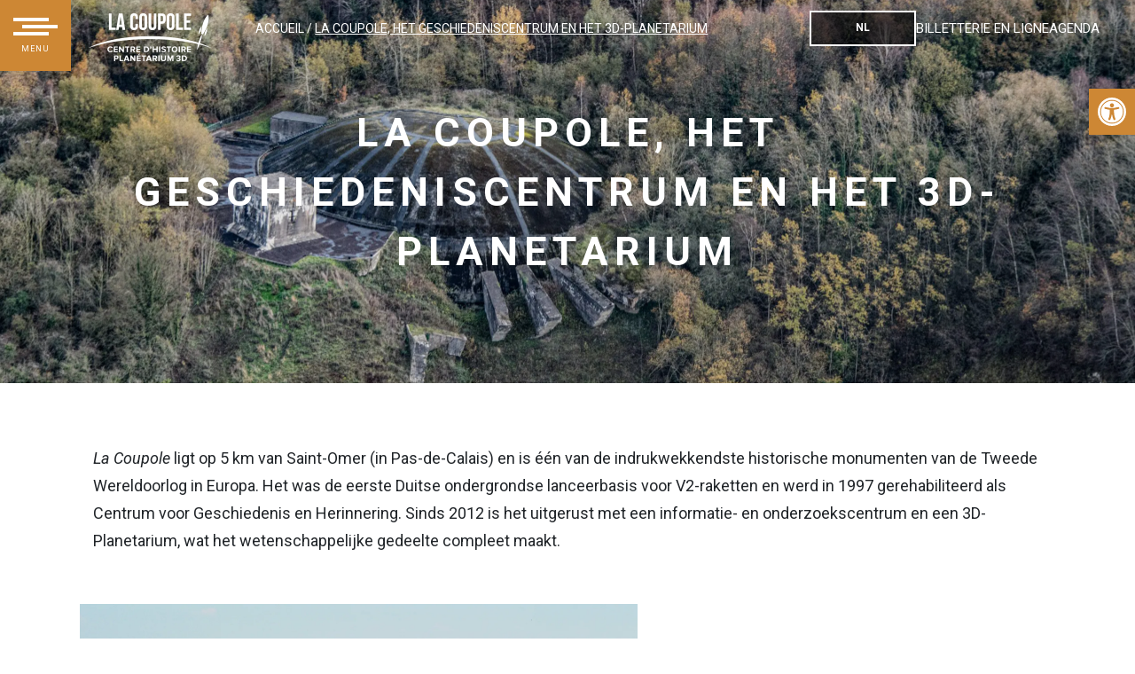

--- FILE ---
content_type: text/html; charset=UTF-8
request_url: https://lacoupole-france.com/nl/het-geschiedeniscentrum-en-het-3d-planetarium/
body_size: 28598
content:
<!doctype html>
<html lang="nl-NL">

<head>
        <meta charset="UTF-8" />
    <meta name="viewport" content="width=device-width, initial-scale=1" />
    <link rel="profile" href="https://gmpg.org/xfn/11" />
    <meta name='robots' content='index, follow, max-image-preview:large, max-snippet:-1, max-video-preview:-1' />

	<!-- This site is optimized with the Yoast SEO plugin v26.7 - https://yoast.com/wordpress/plugins/seo/ -->
	<title>LA COUPOLE, HET GESCHIEDENISCENTRUM EN HET 3D-PLANETARIUM - La Coupole</title>
	<meta name="description" content="La Coupole regroupe à la fois un centre d&#039;Histoire et de Mémoire, un Planétarium 3D mais aussi un centre de Ressources et de Recherches." />
	<link rel="canonical" href="https://lacoupole-france.com/nl/het-geschiedeniscentrum-en-het-3d-planetarium/" />
	<meta property="og:locale" content="nl_NL" />
	<meta property="og:type" content="article" />
	<meta property="og:title" content="LA COUPOLE, HET GESCHIEDENISCENTRUM EN HET 3D-PLANETARIUM - La Coupole" />
	<meta property="og:description" content="La Coupole regroupe à la fois un centre d&#039;Histoire et de Mémoire, un Planétarium 3D mais aussi un centre de Ressources et de Recherches." />
	<meta property="og:url" content="https://lacoupole-france.com/nl/het-geschiedeniscentrum-en-het-3d-planetarium/" />
	<meta property="og:site_name" content="La Coupole" />
	<meta property="article:modified_time" content="2023-08-02T13:47:11+00:00" />
	<meta name="twitter:card" content="summary_large_image" />
	<script type="application/ld+json" class="yoast-schema-graph">{"@context":"https://schema.org","@graph":[{"@type":"WebPage","@id":"https://lacoupole-france.com/nl/het-geschiedeniscentrum-en-het-3d-planetarium/","url":"https://lacoupole-france.com/nl/het-geschiedeniscentrum-en-het-3d-planetarium/","name":"LA COUPOLE, HET GESCHIEDENISCENTRUM EN HET 3D-PLANETARIUM - La Coupole","isPartOf":{"@id":"https://lacoupole-france.com/nl/#website"},"datePublished":"2021-10-18T13:36:46+00:00","dateModified":"2023-08-02T13:47:11+00:00","description":"La Coupole regroupe à la fois un centre d'Histoire et de Mémoire, un Planétarium 3D mais aussi un centre de Ressources et de Recherches.","breadcrumb":{"@id":"https://lacoupole-france.com/nl/het-geschiedeniscentrum-en-het-3d-planetarium/#breadcrumb"},"inLanguage":"nl-NL","potentialAction":[{"@type":"ReadAction","target":["https://lacoupole-france.com/nl/het-geschiedeniscentrum-en-het-3d-planetarium/"]}]},{"@type":"BreadcrumbList","@id":"https://lacoupole-france.com/nl/het-geschiedeniscentrum-en-het-3d-planetarium/#breadcrumb","itemListElement":[{"@type":"ListItem","position":1,"name":"Accueil","item":"https://lacoupole-france.com/nl/"},{"@type":"ListItem","position":2,"name":"LA COUPOLE, HET GESCHIEDENISCENTRUM EN HET 3D-PLANETARIUM"}]},{"@type":"WebSite","@id":"https://lacoupole-france.com/nl/#website","url":"https://lacoupole-france.com/nl/","name":"La Coupole","description":"","potentialAction":[{"@type":"SearchAction","target":{"@type":"EntryPoint","urlTemplate":"https://lacoupole-france.com/nl/?s={search_term_string}"},"query-input":{"@type":"PropertyValueSpecification","valueRequired":true,"valueName":"search_term_string"}}],"inLanguage":"nl-NL"}]}</script>
	<!-- / Yoast SEO plugin. -->


<link rel="alternate" title="oEmbed (JSON)" type="application/json+oembed" href="https://lacoupole-france.com/nl/wp-json/oembed/1.0/embed?url=https%3A%2F%2Flacoupole-france.com%2Fnl%2Fhet-geschiedeniscentrum-en-het-3d-planetarium%2F" />
<link rel="alternate" title="oEmbed (XML)" type="text/xml+oembed" href="https://lacoupole-france.com/nl/wp-json/oembed/1.0/embed?url=https%3A%2F%2Flacoupole-france.com%2Fnl%2Fhet-geschiedeniscentrum-en-het-3d-planetarium%2F&#038;format=xml" />
<style id='wp-img-auto-sizes-contain-inline-css' type='text/css'>
img:is([sizes=auto i],[sizes^="auto," i]){contain-intrinsic-size:3000px 1500px}
/*# sourceURL=wp-img-auto-sizes-contain-inline-css */
</style>
<link rel="preload" href="https://lacoupole-france.com/wp-includes/css/dashicons.min.css?ver=6.9" as="style" />
<link rel="stylesheet" href="https://lacoupole-france.com/wp-includes/css/dashicons.min.css?ver=6.9" type="text/css" media="all" /><link rel="preload" href="https://lacoupole-france.com/wp-content/plugins/event-tickets/common/build/css/variables-skeleton.css?ver=6.10.1" as="style" />
<link rel="stylesheet" href="https://lacoupole-france.com/wp-content/plugins/event-tickets/common/build/css/variables-skeleton.css?ver=6.10.1" type="text/css" media="all" /><link rel="preload" href="https://lacoupole-france.com/wp-content/plugins/event-tickets/common/build/css/variables-full.css?ver=6.10.1" as="style" />
<link rel="stylesheet" href="https://lacoupole-france.com/wp-content/plugins/event-tickets/common/build/css/variables-full.css?ver=6.10.1" type="text/css" media="all" /><link rel="preload" href="https://lacoupole-france.com/wp-content/plugins/event-tickets/common/build/css/common-skeleton.css?ver=6.10.1" as="style" />
<link rel="stylesheet" href="https://lacoupole-france.com/wp-content/plugins/event-tickets/common/build/css/common-skeleton.css?ver=6.10.1" type="text/css" media="all" /><link rel="preload" href="https://lacoupole-france.com/wp-content/plugins/event-tickets/common/build/css/common-full.css?ver=6.10.1" as="style" />
<link rel="stylesheet" href="https://lacoupole-france.com/wp-content/plugins/event-tickets/common/build/css/common-full.css?ver=6.10.1" type="text/css" media="all" /><link rel="preload" href="https://lacoupole-france.com/wp-content/plugins/event-tickets/build/css/tickets.css?ver=5.27.3" as="style" />
<link rel="stylesheet" href="https://lacoupole-france.com/wp-content/plugins/event-tickets/build/css/tickets.css?ver=5.27.3" type="text/css" media="all" /><link rel="preload" href="https://lacoupole-france.com/wp-content/plugins/event-tickets/build/css/rsvp-v1.css?ver=5.27.3" as="style" />
<link rel="stylesheet" href="https://lacoupole-france.com/wp-content/plugins/event-tickets/build/css/rsvp-v1.css?ver=5.27.3" type="text/css" media="all" /><style id='wp-emoji-styles-inline-css' type='text/css'>

	img.wp-smiley, img.emoji {
		display: inline !important;
		border: none !important;
		box-shadow: none !important;
		height: 1em !important;
		width: 1em !important;
		margin: 0 0.07em !important;
		vertical-align: -0.1em !important;
		background: none !important;
		padding: 0 !important;
	}
/*# sourceURL=wp-emoji-styles-inline-css */
</style>
<link rel="preload" href="https://lacoupole-france.com/wp-includes/css/dist/block-library/style.min.css?ver=6.9" as="style" />
<link rel="stylesheet" href="https://lacoupole-france.com/wp-includes/css/dist/block-library/style.min.css?ver=6.9" type="text/css" media="all" /><style id='global-styles-inline-css' type='text/css'>
:root{--wp--preset--aspect-ratio--square: 1;--wp--preset--aspect-ratio--4-3: 4/3;--wp--preset--aspect-ratio--3-4: 3/4;--wp--preset--aspect-ratio--3-2: 3/2;--wp--preset--aspect-ratio--2-3: 2/3;--wp--preset--aspect-ratio--16-9: 16/9;--wp--preset--aspect-ratio--9-16: 9/16;--wp--preset--color--black: #000000;--wp--preset--color--cyan-bluish-gray: #abb8c3;--wp--preset--color--white: #ffffff;--wp--preset--color--pale-pink: #f78da7;--wp--preset--color--vivid-red: #cf2e2e;--wp--preset--color--luminous-vivid-orange: #ff6900;--wp--preset--color--luminous-vivid-amber: #fcb900;--wp--preset--color--light-green-cyan: #7bdcb5;--wp--preset--color--vivid-green-cyan: #00d084;--wp--preset--color--pale-cyan-blue: #8ed1fc;--wp--preset--color--vivid-cyan-blue: #0693e3;--wp--preset--color--vivid-purple: #9b51e0;--wp--preset--gradient--vivid-cyan-blue-to-vivid-purple: linear-gradient(135deg,rgb(6,147,227) 0%,rgb(155,81,224) 100%);--wp--preset--gradient--light-green-cyan-to-vivid-green-cyan: linear-gradient(135deg,rgb(122,220,180) 0%,rgb(0,208,130) 100%);--wp--preset--gradient--luminous-vivid-amber-to-luminous-vivid-orange: linear-gradient(135deg,rgb(252,185,0) 0%,rgb(255,105,0) 100%);--wp--preset--gradient--luminous-vivid-orange-to-vivid-red: linear-gradient(135deg,rgb(255,105,0) 0%,rgb(207,46,46) 100%);--wp--preset--gradient--very-light-gray-to-cyan-bluish-gray: linear-gradient(135deg,rgb(238,238,238) 0%,rgb(169,184,195) 100%);--wp--preset--gradient--cool-to-warm-spectrum: linear-gradient(135deg,rgb(74,234,220) 0%,rgb(151,120,209) 20%,rgb(207,42,186) 40%,rgb(238,44,130) 60%,rgb(251,105,98) 80%,rgb(254,248,76) 100%);--wp--preset--gradient--blush-light-purple: linear-gradient(135deg,rgb(255,206,236) 0%,rgb(152,150,240) 100%);--wp--preset--gradient--blush-bordeaux: linear-gradient(135deg,rgb(254,205,165) 0%,rgb(254,45,45) 50%,rgb(107,0,62) 100%);--wp--preset--gradient--luminous-dusk: linear-gradient(135deg,rgb(255,203,112) 0%,rgb(199,81,192) 50%,rgb(65,88,208) 100%);--wp--preset--gradient--pale-ocean: linear-gradient(135deg,rgb(255,245,203) 0%,rgb(182,227,212) 50%,rgb(51,167,181) 100%);--wp--preset--gradient--electric-grass: linear-gradient(135deg,rgb(202,248,128) 0%,rgb(113,206,126) 100%);--wp--preset--gradient--midnight: linear-gradient(135deg,rgb(2,3,129) 0%,rgb(40,116,252) 100%);--wp--preset--font-size--small: 13px;--wp--preset--font-size--medium: 20px;--wp--preset--font-size--large: 36px;--wp--preset--font-size--x-large: 42px;--wp--preset--spacing--20: 0.44rem;--wp--preset--spacing--30: 0.67rem;--wp--preset--spacing--40: 1rem;--wp--preset--spacing--50: 1.5rem;--wp--preset--spacing--60: 2.25rem;--wp--preset--spacing--70: 3.38rem;--wp--preset--spacing--80: 5.06rem;--wp--preset--shadow--natural: 6px 6px 9px rgba(0, 0, 0, 0.2);--wp--preset--shadow--deep: 12px 12px 50px rgba(0, 0, 0, 0.4);--wp--preset--shadow--sharp: 6px 6px 0px rgba(0, 0, 0, 0.2);--wp--preset--shadow--outlined: 6px 6px 0px -3px rgb(255, 255, 255), 6px 6px rgb(0, 0, 0);--wp--preset--shadow--crisp: 6px 6px 0px rgb(0, 0, 0);}:where(.is-layout-flex){gap: 0.5em;}:where(.is-layout-grid){gap: 0.5em;}body .is-layout-flex{display: flex;}.is-layout-flex{flex-wrap: wrap;align-items: center;}.is-layout-flex > :is(*, div){margin: 0;}body .is-layout-grid{display: grid;}.is-layout-grid > :is(*, div){margin: 0;}:where(.wp-block-columns.is-layout-flex){gap: 2em;}:where(.wp-block-columns.is-layout-grid){gap: 2em;}:where(.wp-block-post-template.is-layout-flex){gap: 1.25em;}:where(.wp-block-post-template.is-layout-grid){gap: 1.25em;}.has-black-color{color: var(--wp--preset--color--black) !important;}.has-cyan-bluish-gray-color{color: var(--wp--preset--color--cyan-bluish-gray) !important;}.has-white-color{color: var(--wp--preset--color--white) !important;}.has-pale-pink-color{color: var(--wp--preset--color--pale-pink) !important;}.has-vivid-red-color{color: var(--wp--preset--color--vivid-red) !important;}.has-luminous-vivid-orange-color{color: var(--wp--preset--color--luminous-vivid-orange) !important;}.has-luminous-vivid-amber-color{color: var(--wp--preset--color--luminous-vivid-amber) !important;}.has-light-green-cyan-color{color: var(--wp--preset--color--light-green-cyan) !important;}.has-vivid-green-cyan-color{color: var(--wp--preset--color--vivid-green-cyan) !important;}.has-pale-cyan-blue-color{color: var(--wp--preset--color--pale-cyan-blue) !important;}.has-vivid-cyan-blue-color{color: var(--wp--preset--color--vivid-cyan-blue) !important;}.has-vivid-purple-color{color: var(--wp--preset--color--vivid-purple) !important;}.has-black-background-color{background-color: var(--wp--preset--color--black) !important;}.has-cyan-bluish-gray-background-color{background-color: var(--wp--preset--color--cyan-bluish-gray) !important;}.has-white-background-color{background-color: var(--wp--preset--color--white) !important;}.has-pale-pink-background-color{background-color: var(--wp--preset--color--pale-pink) !important;}.has-vivid-red-background-color{background-color: var(--wp--preset--color--vivid-red) !important;}.has-luminous-vivid-orange-background-color{background-color: var(--wp--preset--color--luminous-vivid-orange) !important;}.has-luminous-vivid-amber-background-color{background-color: var(--wp--preset--color--luminous-vivid-amber) !important;}.has-light-green-cyan-background-color{background-color: var(--wp--preset--color--light-green-cyan) !important;}.has-vivid-green-cyan-background-color{background-color: var(--wp--preset--color--vivid-green-cyan) !important;}.has-pale-cyan-blue-background-color{background-color: var(--wp--preset--color--pale-cyan-blue) !important;}.has-vivid-cyan-blue-background-color{background-color: var(--wp--preset--color--vivid-cyan-blue) !important;}.has-vivid-purple-background-color{background-color: var(--wp--preset--color--vivid-purple) !important;}.has-black-border-color{border-color: var(--wp--preset--color--black) !important;}.has-cyan-bluish-gray-border-color{border-color: var(--wp--preset--color--cyan-bluish-gray) !important;}.has-white-border-color{border-color: var(--wp--preset--color--white) !important;}.has-pale-pink-border-color{border-color: var(--wp--preset--color--pale-pink) !important;}.has-vivid-red-border-color{border-color: var(--wp--preset--color--vivid-red) !important;}.has-luminous-vivid-orange-border-color{border-color: var(--wp--preset--color--luminous-vivid-orange) !important;}.has-luminous-vivid-amber-border-color{border-color: var(--wp--preset--color--luminous-vivid-amber) !important;}.has-light-green-cyan-border-color{border-color: var(--wp--preset--color--light-green-cyan) !important;}.has-vivid-green-cyan-border-color{border-color: var(--wp--preset--color--vivid-green-cyan) !important;}.has-pale-cyan-blue-border-color{border-color: var(--wp--preset--color--pale-cyan-blue) !important;}.has-vivid-cyan-blue-border-color{border-color: var(--wp--preset--color--vivid-cyan-blue) !important;}.has-vivid-purple-border-color{border-color: var(--wp--preset--color--vivid-purple) !important;}.has-vivid-cyan-blue-to-vivid-purple-gradient-background{background: var(--wp--preset--gradient--vivid-cyan-blue-to-vivid-purple) !important;}.has-light-green-cyan-to-vivid-green-cyan-gradient-background{background: var(--wp--preset--gradient--light-green-cyan-to-vivid-green-cyan) !important;}.has-luminous-vivid-amber-to-luminous-vivid-orange-gradient-background{background: var(--wp--preset--gradient--luminous-vivid-amber-to-luminous-vivid-orange) !important;}.has-luminous-vivid-orange-to-vivid-red-gradient-background{background: var(--wp--preset--gradient--luminous-vivid-orange-to-vivid-red) !important;}.has-very-light-gray-to-cyan-bluish-gray-gradient-background{background: var(--wp--preset--gradient--very-light-gray-to-cyan-bluish-gray) !important;}.has-cool-to-warm-spectrum-gradient-background{background: var(--wp--preset--gradient--cool-to-warm-spectrum) !important;}.has-blush-light-purple-gradient-background{background: var(--wp--preset--gradient--blush-light-purple) !important;}.has-blush-bordeaux-gradient-background{background: var(--wp--preset--gradient--blush-bordeaux) !important;}.has-luminous-dusk-gradient-background{background: var(--wp--preset--gradient--luminous-dusk) !important;}.has-pale-ocean-gradient-background{background: var(--wp--preset--gradient--pale-ocean) !important;}.has-electric-grass-gradient-background{background: var(--wp--preset--gradient--electric-grass) !important;}.has-midnight-gradient-background{background: var(--wp--preset--gradient--midnight) !important;}.has-small-font-size{font-size: var(--wp--preset--font-size--small) !important;}.has-medium-font-size{font-size: var(--wp--preset--font-size--medium) !important;}.has-large-font-size{font-size: var(--wp--preset--font-size--large) !important;}.has-x-large-font-size{font-size: var(--wp--preset--font-size--x-large) !important;}
/*# sourceURL=global-styles-inline-css */
</style>

<style id='classic-theme-styles-inline-css' type='text/css'>
/*! This file is auto-generated */
.wp-block-button__link{color:#fff;background-color:#32373c;border-radius:9999px;box-shadow:none;text-decoration:none;padding:calc(.667em + 2px) calc(1.333em + 2px);font-size:1.125em}.wp-block-file__button{background:#32373c;color:#fff;text-decoration:none}
/*# sourceURL=/wp-includes/css/classic-themes.min.css */
</style>
<link rel="preload" href="https://lacoupole-france.com/wp-content/plugins/contact-form-7/includes/css/styles.css?ver=6.1.4" as="style" />
<link rel="stylesheet" href="https://lacoupole-france.com/wp-content/plugins/contact-form-7/includes/css/styles.css?ver=6.1.4" type="text/css" media="all" /><link rel="preload" href="https://lacoupole-france.com/wp-content/plugins/pojo-accessibility/modules/legacy/assets/css/style.min.css?ver=1.0.0" as="style" />
<link rel="stylesheet" href="https://lacoupole-france.com/wp-content/plugins/pojo-accessibility/modules/legacy/assets/css/style.min.css?ver=1.0.0" type="text/css" media="all" /><link rel="preload" href="https://lacoupole-france.com/wp-content/themes/lacoupole/public/css/app.css?ver=6.9" as="style" />
<link rel="stylesheet" href="https://lacoupole-france.com/wp-content/themes/lacoupole/public/css/app.css?ver=6.9" type="text/css" media="all" /><link rel="preload" href="https://lacoupole-france.com/wp-content/themes/lacoupole/public/css/mobile.css?ver=6.9" as="style" />
<link rel="stylesheet" href="https://lacoupole-france.com/wp-content/themes/lacoupole/public/css/mobile.css?ver=6.9" type="text/css" media="all" /><link rel="preload" href="https://lacoupole-france.com/wp-content/plugins/ajax-search-pro/css/style.basic.css?ver=qiJBmb" as="style" />
<link rel="stylesheet" href="https://lacoupole-france.com/wp-content/plugins/ajax-search-pro/css/style.basic.css?ver=qiJBmb" type="text/css" media="all" /><link rel="preload" href="https://lacoupole-france.com/wp-content/plugins/ajax-search-pro/css/chosen/chosen.css?ver=qiJBmb" as="style" />
<link rel="stylesheet" href="https://lacoupole-france.com/wp-content/plugins/ajax-search-pro/css/chosen/chosen.css?ver=qiJBmb" type="text/css" media="all" /><link rel="preload" href="https://lacoupole-france.com/wp-content/uploads/asp_upload/style.instances.css?ver=qiJBmb" as="style" />
<link rel="stylesheet" href="https://lacoupole-france.com/wp-content/uploads/asp_upload/style.instances.css?ver=qiJBmb" type="text/css" media="all" /><link rel="preload" href="https://lacoupole-france.com/wp-content/plugins/event-tickets/build/css/rsvp.css?ver=5.27.3" as="style" />
<link rel="stylesheet" href="https://lacoupole-france.com/wp-content/plugins/event-tickets/build/css/rsvp.css?ver=5.27.3" type="text/css" media="all" /><script type="text/javascript" id="wpml-cookie-js-extra">
/* <![CDATA[ */
var wpml_cookies = {"wp-wpml_current_language":{"value":"nl","expires":1,"path":"/"}};
var wpml_cookies = {"wp-wpml_current_language":{"value":"nl","expires":1,"path":"/"}};
//# sourceURL=wpml-cookie-js-extra
/* ]]> */
</script>
<script type="text/javascript" src="https://lacoupole-france.com/wp-content/plugins/sitepress-multilingual-cms/res/js/cookies/language-cookie.js?ver=486900" id="wpml-cookie-js" defer="defer" data-wp-strategy="defer"></script>
<script type="text/javascript" src="https://lacoupole-france.com/wp-includes/js/jquery/jquery.min.js?ver=3.7.1" id="jquery-core-js"></script>
<script type="text/javascript" src="https://lacoupole-france.com/wp-includes/js/jquery/jquery-migrate.min.js?ver=3.4.1" id="jquery-migrate-js"></script>
<script type="text/javascript" id="link-juice-optimizer-js-extra">
/* <![CDATA[ */
var php_vars = {"ljo_clase":"ljoptimizer"};
//# sourceURL=link-juice-optimizer-js-extra
/* ]]> */
</script>
<script type="text/javascript" src="https://lacoupole-france.com/wp-content/plugins/link-juice-optimizer/public/js/link-juice-optimizer.js?ver=2.3.2" id="link-juice-optimizer-js"></script>
<link rel="https://api.w.org/" href="https://lacoupole-france.com/nl/wp-json/" /><link rel="alternate" title="JSON" type="application/json" href="https://lacoupole-france.com/nl/wp-json/wp/v2/pages/23139" /><link rel="EditURI" type="application/rsd+xml" title="RSD" href="https://lacoupole-france.com/xmlrpc.php?rsd" />
<meta name="generator" content="WPML ver:4.8.6 stt:37,1,4;" />

<style>
a.ljoptimizer,
span.ljoptimizer {
	cursor: pointer;
}
a.ljoptimizer,
span.ljoptimizer {
	cursor: pointer; /* ajoute le curseur qui simule un lien */
}
</style>
<meta name="et-api-version" content="v1"><meta name="et-api-origin" content="https://lacoupole-france.com/nl/"><link rel="https://theeventscalendar.com/" href="https://lacoupole-france.com/nl/wp-json/tribe/tickets/v1/" /><meta name="tec-api-version" content="v1"><meta name="tec-api-origin" content="https://lacoupole-france.com/nl/"><link rel="alternate" href="https://lacoupole-france.com/nl/wp-json/tribe/events/v1/" /><style type="text/css">
#pojo-a11y-toolbar .pojo-a11y-toolbar-toggle a{ background-color: #cd8734;	color: #ffffff;}
#pojo-a11y-toolbar .pojo-a11y-toolbar-overlay, #pojo-a11y-toolbar .pojo-a11y-toolbar-overlay ul.pojo-a11y-toolbar-items.pojo-a11y-links{ border-color: #cd8734;}
body.pojo-a11y-focusable a:focus{ outline-style: solid !important;	outline-width: 1px !important;	outline-color: #FF0000 !important;}
#pojo-a11y-toolbar{ top: 100px !important;}
#pojo-a11y-toolbar .pojo-a11y-toolbar-overlay{ background-color: #ffffff;}
#pojo-a11y-toolbar .pojo-a11y-toolbar-overlay ul.pojo-a11y-toolbar-items li.pojo-a11y-toolbar-item a, #pojo-a11y-toolbar .pojo-a11y-toolbar-overlay p.pojo-a11y-toolbar-title{ color: #333333;}
#pojo-a11y-toolbar .pojo-a11y-toolbar-overlay ul.pojo-a11y-toolbar-items li.pojo-a11y-toolbar-item a.active{ background-color: #cd8734;	color: #ffffff;}
@media (max-width: 767px) { #pojo-a11y-toolbar { top: 250px !important; } }</style><link rel="dns-prefetch" href="//www.gstatic.com"><link rel="preconnect" href="//www.gstatic.com" crossorigin><link rel="dns-prefetch" href="//www.google.com"><link rel="preconnect" href="//www.google.com" crossorigin><link rel="preconnect" href="https://fonts.gstatic.com/" crossorigin><link rel="preconnect" href="https://fonts.googleapis.com/" crossorigin><link rel="preload" href="https://fonts.googleapis.com/css2?family=Roboto:wght@100;300;400;500;700;900&display=swap" as="style" />
        <link rel="stylesheet" href="https://fonts.googleapis.com/css2?family=Roboto:wght@100;300;400;500;700;900&display=swap" type="text/css" media="all" /><noscript><style>.lazyload[data-src]{display:none !important;}</style></noscript><style>.lazyload{background-image:none !important;}.lazyload:before{background-image:none !important;}</style>            <style type="text/css">
                <!--
                @font-face {
                    font-family: 'asppsicons2';
                    src: url('https://lacoupole-france.com/wp-content/plugins/ajax-search-pro/css/fonts/icons/icons2.eot');
                    src: url('https://lacoupole-france.com/wp-content/plugins/ajax-search-pro/css/fonts/icons/icons2.eot?#iefix') format('embedded-opentype'),
                    url('https://lacoupole-france.com/wp-content/plugins/ajax-search-pro/css/fonts/icons/icons2.woff2') format('woff2'),
                    url('https://lacoupole-france.com/wp-content/plugins/ajax-search-pro/css/fonts/icons/icons2.woff') format('woff'),
                    url('https://lacoupole-france.com/wp-content/plugins/ajax-search-pro/css/fonts/icons/icons2.ttf') format('truetype'),
                    url('https://lacoupole-france.com/wp-content/plugins/ajax-search-pro/css/fonts/icons/icons2.svg#icons') format('svg');
                    font-weight: normal;
                    font-style: normal;
                }
                .asp_m{height: 0;}                -->
            </style>
                        <script type="text/javascript">
                if ( typeof _ASP !== "undefined" && _ASP !== null && typeof _ASP.initialize !== "undefined" )
                    _ASP.initialize();
            </script>
                <link rel="icon" type="image/png" href="https://lacoupole-france.com/wp-content/themes/lacoupole/public/img/favicon.ico">
</head>

<body class="wp-singular page-template-default page page-id-23139 wp-theme-lacoupole tribe-no-js tec-no-tickets-on-recurring tec-no-rsvp-on-recurring tribe-theme-lacoupole">
        
    <div id="page" class="site">
        <header class="header-page">
            <!-- Menu Principal Fixe -->
            
<!-- Fixed Header -->
<div class="container-fluid main-header">
    <div class="row  flex-nowrap justify-content-between">
        <div class="col-2">
            <label for="main-menu-no-js" class="bloc-menu-left">
                <div class="three-line">
                    <div class="line-left"></div>
                    <div class="line-right"></div>
                    <div class="line-left"></div>
                </div>
                <div class="menu-text">MENU</div>
            </label>
            <a class="logo-header" href="https://lacoupole-france.com/nl/">
                <img src="[data-uri]" alt="" data-src="https://lacoupole-france.com/wp-content/themes/lacoupole/public/img/logo_sans_texte.png" decoding="async" class="lazyload" data-eio-rwidth="138" data-eio-rheight="50"><noscript><img src="https://lacoupole-france.com/wp-content/themes/lacoupole/public/img/logo_sans_texte.png" alt="" data-eio="l"></noscript>
                <svg xmlns="http://www.w3.org/2000/svg" xmlns:xlink="http://www.w3.org/1999/xlink" width="138" height="54" viewBox="0 0 138 54">
                    <image id="Objet_dynamique_vectoriel" data-name="Objet dynamique vectoriel" width="138" height="54" xlink:href="[data-uri]" />
                </svg>
            </a>
        </div>
        <div class="col-6">
            <div id="breadcrumbs"><span><span><a href="https://lacoupole-france.com/nl/">Accueil</a></span> / <span class="breadcrumb_last" aria-current="page">LA COUPOLE, HET GESCHIEDENISCENTRUM EN HET 3D-PLANETARIUM</span></span></div>        </div>
        <div class="col-4 justify-content-end" style="display: flex; gap: 20px;">
            <div class="custom-wpml-switch"><label class="custom-wpml-switch__label" for="show_wpml_switch">NL</label><input id="show_wpml_switch" type="checkbox"><ul class="custom-wpml-switch__select"><li><a class="" href="https://lacoupole-france.com/nl/het-geschiedeniscentrum-en-het-3d-planetarium/">NL</a></li><li><a class="" href="https://lacoupole-france.com/centre-dhistoire-et-planetarium-3d/">FR</a></li><li><a class="" href="https://lacoupole-france.com/en/history-centre-and-3d-planetarium/">EN</a></li></ul></div>            <div class="menu-menu-header-container"><ul id="menu-menu-header" class="menu"><li id="menu-item-6316" class="menu-item menu-item-type-custom menu-item-object-custom menu-item-6316"><a  class=" ljoptimizer" data-loc="aHR0cHM6Ly9sYWNvdXBvbGUtZnJhbmNlLmNvbS9hZ2VuZGEtY3VsdHVyZWwv" data-window="">Agenda</a></li>
<li id="menu-item-9921" class="menu-item menu-item-type-custom menu-item-object-custom menu-item-9921"><a href="https://lacoupole-france.com/billetterie-en-ligne/">Billetterie en ligne</a></li>
</ul></div>        </div>
    </div>
</div>

<div class="menu-burger-mobile">
    <div class="three-line">
        <div class="line-left"></div>
        <div class="line-right"></div>
        <div class="line-left"></div>
    </div>
    <!-- Breadcrumb mobile -->
    <div id="breadcrumb-mobile" class=""><span><span><a href="https://lacoupole-france.com/nl/">Accueil</a></span> / <span class="breadcrumb_last" aria-current="page">LA COUPOLE, HET GESCHIEDENISCENTRUM EN HET 3D-PLANETARIUM</span></span></div></div>

<!-- Menu Principal -->
<input type="checkbox" name="main-menu-no-js" id="main-menu-no-js" class="d-none" checked>
<section id="main-menu" class="container-fluid">
    <div class="row">
        <div class="col-lg-12 top-main-menu">
            <div class="row">
                <div class="col-lg-4">
                    <label for="main-menu-no-js" class="btn-close">X</label>
                    <a class="logo-header" href="https://lacoupole-france.com/nl/">
                        <svg xmlns="http://www.w3.org/2000/svg" xmlns:xlink="http://www.w3.org/1999/xlink" width="138" height="54" viewBox="0 0 138 54">
                            <image id="Objet_dynamique_vectoriel" data-name="Objet dynamique vectoriel" width="138" height="54" xlink:href="[data-uri]" />
                        </svg>
                    </a>
                </div>
                <div class="col-lg-4">
                    <div class="search-bar">
                        <div class='asp_w asp_m asp_m_1 asp_m_1_1 wpdreams_asp_sc wpdreams_asp_sc-1 ajaxsearchpro asp_main_container  asp_non_compact'
     data-id="1"
     data-instance="1"
     id='ajaxsearchpro1_1'>
<div class="probox">
    
    <div class='promagnifier'>
        	    <div class='asp_text_button hiddend'>
		    Uw zoekopdracht	    </div>
        <div class='innericon'>
                    </div>
	    <div class="asp_clear"></div>
    </div>

    
    
    <div class='prosettings' style='display:none;' data-opened=0>
                <div class='innericon'>
            <svg xmlns="http://www.w3.org/2000/svg" width="512" height="512" viewBox="0 0 512 512"><path id="control-panel-4-icon" d="M170 294c0 33.138-26.862 60-60 60-33.137 0-60-26.862-60-60 0-33.137 26.863-60 60-60 33.138 0 60 26.863 60 60zm-60 90c-6.872 0-13.565-.777-20-2.243V422c0 11.046 8.954 20 20 20s20-8.954 20-20v-40.243c-6.435 1.466-13.128 2.243-20 2.243zm0-180c6.872 0 13.565.777 20 2.243V90c0-11.046-8.954-20-20-20s-20 8.954-20 20v116.243c6.435-1.466 13.128-2.243 20-2.243zm146-7c12.13 0 22 9.87 22 22s-9.87 22-22 22-22-9.87-22-22 9.87-22 22-22zm0-38c-33.137 0-60 26.863-60 60 0 33.138 26.863 60 60 60 33.138 0 60-26.862 60-60 0-33.137-26.862-60-60-60zm0-30c6.872 0 13.565.777 20 2.243V90c0-11.046-8.954-20-20-20s-20 8.954-20 20v41.243c6.435-1.466 13.128-2.243 20-2.243zm0 180c-6.872 0-13.565-.777-20-2.243V422c0 11.046 8.954 20 20 20s20-8.954 20-20V306.757c-6.435 1.466-13.128 2.243-20 2.243zm146-75c-33.137 0-60 26.863-60 60 0 33.138 26.863 60 60 60 33.138 0 60-26.862 60-60 0-33.137-26.862-60-60-60zm0-30c6.872 0 13.565.777 20 2.243V90c0-11.046-8.954-20-20-20s-20 8.954-20 20v116.243c6.435-1.466 13.128-2.243 20-2.243zm0 180c-6.872 0-13.565-.777-20-2.243V422c0 11.046 8.954 20 20 20s20-8.954 20-20v-40.243c-6.435 1.466-13.128 2.243-20 2.243z"/></svg>        </div>
    </div>

    
    
    <div class='proinput'>
        <form action='#' autocomplete="off" aria-label="Search form 1">
            <input type='search' class='orig'
                   placeholder='jouw onderzoek'
                   name='phrase' value=''
                   aria-label="Search input 1"
                   autocomplete="off"/>
            <input type='text' class='autocomplete' name='phrase' value=''
                   aria-label="Search autocomplete, ignore please"
                   aria-hidden="true"
                   autocomplete="off" disabled/>
            <input type='submit'
                   aria-hidden="true"
                   style='width:0; height: 0; visibility: hidden;'>
        </form>
    </div>

    
    
    <div class='proloading'>
                <div class="asp_loader">
            <div class="asp_loader-inner asp_line-scale-pulse-out-rapid">
            
                <div></div>
                
                <div></div>
                
                <div></div>
                
                <div></div>
                
                <div></div>
                            </div>
        </div>
            </div>

            <div class='proclose'>
            <svg version="1.1" xmlns="http://www.w3.org/2000/svg" xmlns:xlink="http://www.w3.org/1999/xlink" x="0px"
                 y="0px"
                 width="512px" height="512px" viewBox="0 0 512 512" enable-background="new 0 0 512 512"
                 xml:space="preserve">
            <polygon id="x-mark-icon"
                     points="438.393,374.595 319.757,255.977 438.378,137.348 374.595,73.607 255.995,192.225 137.375,73.622 73.607,137.352 192.246,255.983 73.622,374.625 137.352,438.393 256.002,319.734 374.652,438.378 "/>
            </svg>
        </div>
    
    
</div><div id='ajaxsearchprores1_1' class='asp_w asp_r asp_r_1 asp_r_1_1 vertical ajaxsearchpro wpdreams_asp_sc wpdreams_asp_sc-1'
     data-id="1"
     data-instance="1">

    
    
    <div class="results">

        
        <div class="resdrg">
        </div>

        
    </div>

    
    
    

    <div class="asp_res_loader hiddend">
        <div class="asp_loader">
            <div class="asp_loader-inner asp_line-scale-pulse-out-rapid">
            
                <div></div>
                
                <div></div>
                
                <div></div>
                
                <div></div>
                
                <div></div>
                            </div>
        </div>
    </div>
</div>    <div id='ajaxsearchprosettings1_1' class="asp_w asp_s asp_s_1 asp_s_1_1 wpdreams_asp_sc wpdreams_asp_sc-1 ajaxsearchpro searchsettings"
    data-id="1"
    data-instance="1">
<form name='options' class="asp-fss-flex" autocomplete = 'off'>
        <input type="hidden" style="display:none;" name="current_page_id" value="23139">
            <fieldset class="">
            <legend>Generic filters</legend>
    
    <div class="asp_option_inner hiddend">
        <input type='hidden' name='qtranslate_lang'
               value='0'/>
    </div>

    
		<div class="asp_option_inner hiddend">
		<input type='hidden' name='wpml_lang'
		       value='nl'/>
	</div>
	

                    <div class="asp_option">
            <div class="asp_option_inner">
                <input type="checkbox" value="exact" id="set_exact1_1"
                       aria-label="Exact matches only"
                       name="asp_gen[]" />
                <label aria-hidden="true"
                       for="set_exact1_1"></label>
            </div>
            <div class="asp_option_label">
                Exact matches only            </div>
        </div>
                                <div class="asp_option hiddend" aria-hidden="true">
            <div class="asp_option_inner">
                <input type="checkbox" value="title" id="set_title1_1"
                       name="asp_gen[]"  checked="checked"/>
                <label for="set_title1_1"></label>
            </div>
        </div>
                    <div class="asp_option hiddend" aria-hidden="true">
            <div class="asp_option_inner">
                <input type="checkbox" value="content" id="set_content1_1"
                       name="asp_gen[]"  checked="checked"/>
                <label for="set_content1_1"></label>
            </div>
        </div>
                    <div class="asp_option hiddend" aria-hidden="true">
            <div class="asp_option_inner">
                <input type="checkbox" value="excerpt" id="set_excerpt1_1"
                       name="asp_gen[]"  checked="checked"/>
                <label for="set_excerpt1_1"></label>
            </div>
        </div>
                    <div class="asp_option hiddend" aria-hidden="true">
            <div class="asp_option_inner">
                <input type="checkbox" value="comments" id="set_comments1_1"
                       name="asp_gen[]" />
                <label for="set_comments1_1"></label>
            </div>
        </div>
    </fieldset><fieldset class="asp_sett_scroll hiddend asp_checkboxes_filter_box">
        <legend>Filter by Custom Post Type</legend>
            <div class="asp_option_inner hiddend" aria-hidden="true">
        <input type="checkbox" value="post"
               id="1_1customset_1_11"
               name="customset[]" checked="checked"/>
        <label for="1_1customset_1_11"></label>
    </div>
    <div class="asp_option_label hiddend"></div>
        <div class="asp_option_inner hiddend" aria-hidden="true">
        <input type="checkbox" value="page"
               id="1_1customset_1_12"
               name="customset[]" checked="checked"/>
        <label for="1_1customset_1_12"></label>
    </div>
    <div class="asp_option_label hiddend"></div>
    </fieldset>
    <div style="clear:both;"></div>
</form>
</div>

</div>
<div class='asp_hidden_data' id="asp_hidden_data_1_1" style="display:none;">

    <div class='asp_item_overlay'>
        <div class='asp_item_inner'>
            <svg xmlns="http://www.w3.org/2000/svg" width="512" height="512" viewBox="0 0 512 512"><path d="M448.225 394.243l-85.387-85.385c16.55-26.08 26.146-56.986 26.146-90.094 0-92.99-75.652-168.64-168.643-168.64-92.988 0-168.64 75.65-168.64 168.64s75.65 168.64 168.64 168.64c31.466 0 60.94-8.67 86.176-23.734l86.14 86.142c36.755 36.754 92.355-18.783 55.57-55.57zm-344.233-175.48c0-64.155 52.192-116.35 116.35-116.35s116.353 52.194 116.353 116.35S284.5 335.117 220.342 335.117s-116.35-52.196-116.35-116.352zm34.463-30.26c34.057-78.9 148.668-69.75 170.248 12.863-43.482-51.037-119.984-56.532-170.248-12.862z"/></svg>                    </div>
    </div>

</div><div class="asp_init_data" style="display:none !important;" id="asp_init_id_1_1" data-aspdata="[base64]/[base64]"></div>
                    </div>
                </div>
            </div>
        </div>
        <div class="col-lg-5 first-level-menu">
            <ul>
                <li><a class='link-first-level' href='https://lacoupole-france.com/nl/het-geschiedeniscentrum-en-het-3d-planetarium/' submenu='23303' >OVER LA COUPOLE</a><ul class='hidden-submenu'><li><a href='https://lacoupole-france.com/nl/het-geschiedeniscentrum-en-het-3d-planetarium/'>LA COUPOLE, HET GESCHIEDENISCENTRUM EN HET 3D-PLANETARIUM</a></li></ul></li><li><a class='link-first-level' href='https://lacoupole-france.com/nl/bezoekerscircuits/' submenu='23162' >HET GESCHIEDENISCENTRUM</a><ul class='hidden-submenu'><li><a href='https://lacoupole-france.com/nl/bezoekerscircuits/'>Bezoekerscircuits</a></li><li><a href='https://lacoupole-france.com/nl/de-herdenkingsruimten/'>DE HERDENKINGSRUIMTEN</a></li></ul></li><li><a class='link-first-level' href='https://lacoupole-france.com/nl/het-3d-planetarium-van-la-coupole/' submenu='23460' >Het 3D-Planetarium</a><ul class='hidden-submenu'><li><a href='https://lacoupole-france.com/nl/het-3d-planetarium-van-la-coupole/'>Ontdek Het 3D-Planetarium</a></li><li><a href='https://lacoupole-france.com/nl/het-3d-planetarium-van-la-coupole/programmering-tijdens-de-schoolvakanties/'>Programmering tijdens de schoolvakanties (zone B)</a></li><li><a href='https://lacoupole-france.com/nl/het-3d-planetarium-van-la-coupole/programmering-buiten-schoolvakanties/'>Programmering buiten schoolvakanties (zone B)</a></li></ul></li><li><a class='link-first-level' href='https://lacoupole-france.com/nl/het-hulpmiddelen-en-onderzoekscentrum/' submenu='23461' >Het middelen-en onderzoekscentrum</a><ul class='hidden-submenu'><li><a href='https://lacoupole-france.com/nl/het-hulpmiddelen-en-onderzoekscentrum/'>Presentatie</a></li></ul></li><li><a class='link-first-level' href='https://lacoupole-france.com/nl/lopende-tentoonstellingen/' submenu='23317' >ONZE TENTOONSTELLINGEN</a><ul class='hidden-submenu'><li><a href='https://lacoupole-france.com/nl/lopende-tentoonstellingen/'>LOPENDE TENTOONSTELLINGEN</a></li></ul></li><li><a class='link-first-level' href='https://lacoupole-france.com/nl/u-bent-een-leraar/' submenu='23389' >DE EDUCATIEVE RUIMTE</a><ul class='hidden-submenu'><li><a href='https://lacoupole-france.com/nl/u-bent-een-animator/'>U BENT EEN ANIMATOR</a></li><li><a href='https://lacoupole-france.com/nl/u-bent-een-leraar/'>U BENT EEN LERAAR</a></li></ul></li><li><a class='link-first-level' href='https://lacoupole-france.com/nl/groepen-en-seminaries/' submenu='23157' >GROEPEN EN SEMINARIES</a><ul class='hidden-submenu'><li><a href='https://lacoupole-france.com/nl/groepen-en-seminaries/'>Groepen en ondernemingsraden</a></li></ul></li><li><a class='link-first-level' href='https://lacoupole-france.com/nl/naar-la-coupole-komen/' submenu='21576' >ORGANISEER UW BEZOEK</a><ul class='hidden-submenu'><li><a href='https://lacoupole-france.com/nl/naar-la-coupole-komen/'>KOM NAAR LA COUPOLE KOMEN</a></li><li><a href='https://lacoupole-france.com/nl/tarieven/'>TARIEVEN</a></li><li><a href='https://lacoupole-france.com/nl/openingstijden-en-diensten/'>OPENINGSTIJDEN EN DIENSTEN</a></li></ul></li><li><a class='link-first-level' href='https://lacoupole-france.com/nl/onze-partnerschappen/' submenu='21580' >Onze partnerschappen</a><ul class='hidden-submenu'><li><a href='https://lacoupole-france.com/nl/onze-partnerschappen/mecenaat/'>MECENAAT</a></li></ul></li><li><a class='link-first-level' href='https://lacoupole-france.com/nl/contact/' submenu='23322' >Contact</a><ul class='hidden-submenu'></ul></li><li><a class='link-first-level' href='https://lacoupole-france.com/nl/visite-virtuelle/' submenu='23464' >VIRTUEEL BEZOEK</a><ul class='hidden-submenu'></ul></li><li><a class='link-first-level' href='https://lacoupole-france.com/nl/online-ticketverkoop/' submenu='23126' >ONLINE TICKETVERKOOP</a><ul class='hidden-submenu'></ul></li>            </ul>
        </div>
        <div class="offset-1 col-lg-6 second-level-menu">
            <ul class='sub-menu-23303 d-none'><div class='title-submenu'><I>La cou</I><span class='bg-white'><span class='bigger-part'><I>pole</I></span></span></div><li><a href='https://lacoupole-france.com/nl/het-geschiedeniscentrum-en-het-3d-planetarium/'>LA COUPOLE, HET GESCHIEDENISCENTRUM EN HET 3D-PLANETARIUM</a></li></ul><ul class='sub-menu-23162 d-none'><div class='title-submenu'><I>het GESCHIE-</I><span class='bg-white'><span class='bigger-part'><I>DENISCENTRUM</I></span></span></div><li><a href='https://lacoupole-france.com/nl/bezoekerscircuits/'>Bezoekerscircuits</a></li><li><a href='https://lacoupole-france.com/nl/de-herdenkingsruimten/'>DE HERDENKINGSRUIMTEN</a></li></ul><ul class='sub-menu-23460 d-none'><div class='title-submenu'><I>het 3D</I><span class='bg-white'><span class='bigger-part'><I>planetarium</I></span></span></div><li><a href='https://lacoupole-france.com/nl/het-3d-planetarium-van-la-coupole/'>Ontdek Het 3D-Planetarium</a></li><li><a href='https://lacoupole-france.com/nl/het-3d-planetarium-van-la-coupole/programmering-tijdens-de-schoolvakanties/'>Programmering tijdens de schoolvakanties (zone B)</a></li><li><a href='https://lacoupole-france.com/nl/het-3d-planetarium-van-la-coupole/programmering-buiten-schoolvakanties/'>Programmering buiten schoolvakanties (zone B)</a></li></ul><ul class='sub-menu-23461 d-none'><div class='title-submenu'><I>het middelen en onder-</I><span class='bg-white'><span class='bigger-part'><I>zoekscentrum-</I></span></span></div><li><a href='https://lacoupole-france.com/nl/het-hulpmiddelen-en-onderzoekscentrum/'>Presentatie</a></li></ul><ul class='sub-menu-23317 d-none'><div class='title-submenu'><I>onze tentoon-</I><span class='bg-white'><span class='bigger-part'><I>STELLINGEN</I></span></span></div><li><a href='https://lacoupole-france.com/nl/lopende-tentoonstellingen/'>LOPENDE TENTOONSTELLINGEN</a></li></ul><ul class='sub-menu-23389 d-none'><div class='title-submenu'><I>de educatieve</I><span class='bg-white'><span class='bigger-part'><I>ruimte</I></span></span></div><li><a href='https://lacoupole-france.com/nl/u-bent-een-animator/'>U BENT EEN ANIMATOR</a></li><li><a href='https://lacoupole-france.com/nl/u-bent-een-leraar/'>U BENT EEN LERAAR</a></li></ul><ul class='sub-menu-23157 d-none'><div class='title-submenu'><I>groepen en</I><span class='bg-white'><span class='bigger-part'><I>seminaries</I></span></span></div><li><a href='https://lacoupole-france.com/nl/groepen-en-seminaries/'>Groepen en ondernemingsraden</a></li></ul><ul class='sub-menu-21576 d-none'><div class='title-submenu'><I>ORGANISEER </I><span class='bg-white'><span class='bigger-part'><I>UW BEZOEK</I></span></span></div><li><a href='https://lacoupole-france.com/nl/naar-la-coupole-komen/'>KOM NAAR LA COUPOLE KOMEN</a></li><li><a href='https://lacoupole-france.com/nl/tarieven/'>TARIEVEN</a></li><li><a href='https://lacoupole-france.com/nl/openingstijden-en-diensten/'>OPENINGSTIJDEN EN DIENSTEN</a></li></ul><ul class='sub-menu-21580 d-none'><div class='title-submenu'><I>onze partner-</I><span class='bg-white'><span class='bigger-part'><I>schappen</I></span></span></div><li><a href='https://lacoupole-france.com/nl/onze-partnerschappen/mecenaat/'>MECENAAT</a></li></ul><ul class='sub-menu-23322 d-none'></ul><ul class='sub-menu-23464 d-none'><div class='title-submenu'><I>VIRTUEEL</I><span class='bg-white'><span class='bigger-part'><I>BEZOEK</I></span></span></div></ul><ul class='sub-menu-23126 d-none'><div class='title-submenu'><I>online   </I><span class='bg-white'><span class='bigger-part'><I>TICKETVERKOOP</I></span></span></div></ul>        </div>
    </div>
</section>

<section class="main-menu-mobile">
    <div class="close-menu-mobile">X</div>
    <div class="menu-list mt-3">
        <div class="title-menu-mobile mb-5">
            <a href="https://lacoupole-france.com/nl/">
                <img src="[data-uri]" alt="" data-src="https://lacoupole-france.com/wp-content/themes/lacoupole/public/img/logo_sans_texte.png" decoding="async" class="lazyload" data-eio-rwidth="138" data-eio-rheight="50"><noscript><img src="https://lacoupole-france.com/wp-content/themes/lacoupole/public/img/logo_sans_texte.png" alt="" data-eio="l"></noscript>
            </a>
        </div>
        <div class="menu-principal-container"><ul id="menu-principal" class="menu"><li id="menu-item-23303" class="menu-item menu-item-type-post_type menu-item-object-page current-menu-item page_item page-item-23139 current_page_item current-menu-ancestor current-menu-parent current_page_parent current_page_ancestor menu-item-has-children menu-item-23303"><a href="https://lacoupole-france.com/nl/het-geschiedeniscentrum-en-het-3d-planetarium/" aria-current="page">OVER LA COUPOLE</a>
<ul class="sub-menu">
	<li id="menu-item-23459" class="menu-item menu-item-type-post_type menu-item-object-page current-menu-item page_item page-item-23139 current_page_item menu-item-23459"><a href="https://lacoupole-france.com/nl/het-geschiedeniscentrum-en-het-3d-planetarium/" aria-current="page">LA COUPOLE, HET GESCHIEDENISCENTRUM EN HET 3D-PLANETARIUM</a></li>
</ul>
</li>
<li id="menu-item-23162" class="menu-item menu-item-type-post_type menu-item-object-page menu-item-has-children menu-item-23162"><a href="https://lacoupole-france.com/nl/bezoekerscircuits/">HET GESCHIEDENISCENTRUM</a>
<ul class="sub-menu">
	<li id="menu-item-23308" class="menu-item menu-item-type-post_type menu-item-object-page menu-item-23308"><a href="https://lacoupole-france.com/nl/bezoekerscircuits/">Bezoekerscircuits</a></li>
	<li id="menu-item-23309" class="menu-item menu-item-type-post_type menu-item-object-page menu-item-23309"><a href="https://lacoupole-france.com/nl/de-herdenkingsruimten/">DE HERDENKINGSRUIMTEN</a></li>
</ul>
</li>
<li id="menu-item-23460" class="menu-item menu-item-type-post_type menu-item-object-page menu-item-has-children menu-item-23460"><a href="https://lacoupole-france.com/nl/het-3d-planetarium-van-la-coupole/">Het 3D-Planetarium</a>
<ul class="sub-menu">
	<li id="menu-item-23310" class="menu-item menu-item-type-post_type menu-item-object-page menu-item-23310"><a href="https://lacoupole-france.com/nl/het-3d-planetarium-van-la-coupole/">Ontdek Het 3D-Planetarium</a></li>
	<li id="menu-item-23313" class="menu-item menu-item-type-post_type menu-item-object-page menu-item-23313"><a href="https://lacoupole-france.com/nl/het-3d-planetarium-van-la-coupole/programmering-tijdens-de-schoolvakanties/">Programmering tijdens de schoolvakanties (zone B)</a></li>
	<li id="menu-item-23379" class="menu-item menu-item-type-post_type menu-item-object-page menu-item-23379"><a href="https://lacoupole-france.com/nl/het-3d-planetarium-van-la-coupole/programmering-buiten-schoolvakanties/">Programmering buiten schoolvakanties (zone B)</a></li>
</ul>
</li>
<li id="menu-item-23461" class="menu-item menu-item-type-post_type menu-item-object-page menu-item-has-children menu-item-23461"><a href="https://lacoupole-france.com/nl/het-hulpmiddelen-en-onderzoekscentrum/">Het middelen-en onderzoekscentrum</a>
<ul class="sub-menu">
	<li id="menu-item-23462" class="menu-item menu-item-type-post_type menu-item-object-page menu-item-23462"><a href="https://lacoupole-france.com/nl/het-hulpmiddelen-en-onderzoekscentrum/">Presentatie</a></li>
</ul>
</li>
<li id="menu-item-23317" class="menu-item menu-item-type-post_type menu-item-object-page menu-item-has-children menu-item-23317"><a href="https://lacoupole-france.com/nl/lopende-tentoonstellingen/">ONZE TENTOONSTELLINGEN</a>
<ul class="sub-menu">
	<li id="menu-item-21571" class="menu-item menu-item-type-post_type menu-item-object-page menu-item-21571"><a href="https://lacoupole-france.com/nl/lopende-tentoonstellingen/">LOPENDE TENTOONSTELLINGEN</a></li>
</ul>
</li>
<li id="menu-item-23389" class="menu-item menu-item-type-post_type menu-item-object-page menu-item-has-children menu-item-23389"><a href="https://lacoupole-france.com/nl/u-bent-een-leraar/">DE EDUCATIEVE RUIMTE</a>
<ul class="sub-menu">
	<li id="menu-item-21572" class="menu-item menu-item-type-post_type menu-item-object-page menu-item-21572"><a href="https://lacoupole-france.com/nl/u-bent-een-animator/">U BENT EEN ANIMATOR</a></li>
	<li id="menu-item-21573" class="menu-item menu-item-type-post_type menu-item-object-page menu-item-21573"><a href="https://lacoupole-france.com/nl/u-bent-een-leraar/">U BENT EEN LERAAR</a></li>
</ul>
</li>
<li id="menu-item-23157" class="menu-item menu-item-type-post_type menu-item-object-page menu-item-has-children menu-item-23157"><a href="https://lacoupole-france.com/nl/groepen-en-seminaries/">GROEPEN EN SEMINARIES</a>
<ul class="sub-menu">
	<li id="menu-item-23321" class="menu-item menu-item-type-post_type menu-item-object-page menu-item-23321"><a href="https://lacoupole-france.com/nl/groepen-en-seminaries/">Groepen en ondernemingsraden</a></li>
</ul>
</li>
<li id="menu-item-21576" class="menu-item menu-item-type-custom menu-item-object-custom menu-item-has-children menu-item-21576"><a href="https://lacoupole-france.com/nl/naar-la-coupole-komen/">ORGANISEER UW BEZOEK</a>
<ul class="sub-menu">
	<li id="menu-item-21577" class="menu-item menu-item-type-post_type menu-item-object-page menu-item-21577"><a href="https://lacoupole-france.com/nl/naar-la-coupole-komen/">KOM NAAR LA COUPOLE KOMEN</a></li>
	<li id="menu-item-21578" class="menu-item menu-item-type-post_type menu-item-object-page menu-item-21578"><a href="https://lacoupole-france.com/nl/tarieven/">TARIEVEN</a></li>
	<li id="menu-item-21579" class="menu-item menu-item-type-post_type menu-item-object-page menu-item-21579"><a href="https://lacoupole-france.com/nl/openingstijden-en-diensten/">OPENINGSTIJDEN EN DIENSTEN</a></li>
</ul>
</li>
<li id="menu-item-21580" class="menu-item menu-item-type-post_type menu-item-object-page menu-item-has-children menu-item-21580"><a href="https://lacoupole-france.com/nl/onze-partnerschappen/">Onze partnerschappen</a>
<ul class="sub-menu">
	<li id="menu-item-21581" class="menu-item menu-item-type-post_type menu-item-object-page menu-item-21581"><a href="https://lacoupole-france.com/nl/onze-partnerschappen/mecenaat/">MECENAAT</a></li>
</ul>
</li>
<li id="menu-item-23322" class="menu-item menu-item-type-post_type menu-item-object-page menu-item-23322"><a href="https://lacoupole-france.com/nl/contact/">Contact</a></li>
<li id="menu-item-23464" class="menu-item menu-item-type-post_type menu-item-object-page menu-item-23464"><a href="https://lacoupole-france.com/nl/visite-virtuelle/">VIRTUEEL BEZOEK</a></li>
<li id="menu-item-23126" class="menu-item menu-item-type-post_type menu-item-object-page menu-item-23126"><a href="https://lacoupole-france.com/nl/online-ticketverkoop/">ONLINE TICKETVERKOOP</a></li>
</ul></div>    </div>
</section>

<div class="mobile-custom-wpml-switch">
    <div class="custom-wpml-switch"><label class="custom-wpml-switch__label" for="show_wpml_switch">NL</label><input id="show_wpml_switch" type="checkbox"><ul class="custom-wpml-switch__select"><li><a class="" href="https://lacoupole-france.com/nl/het-geschiedeniscentrum-en-het-3d-planetarium/">NL</a></li><li><a class="" href="https://lacoupole-france.com/centre-dhistoire-et-planetarium-3d/">FR</a></li><li><a class="" href="https://lacoupole-france.com/en/history-centre-and-3d-planetarium/">EN</a></li></ul></div></div>        </header>

        <!-- Bandeau informatif sous menu -->
                    
        
	<section id="primary" class="content-area">
		<main id="main" class="site-main">
            
    
    <section class="header-content mb-5 lazyload" style="" data-back="https://lacoupole-france.com/wp-content/uploads/2021/10/La-coupole-centre-histoire-et-planetarium-3D-scaled.jpg" data-eio-rwidth="2048" data-eio-rheight="1366">

                    <div class="title-main ">
                <h1 class="title1">LA COUPOLE, HET GESCHIEDENISCENTRUM EN HET 3D-PLANETARIUM</h1>
                            </div>
        

        
        
            </section>




    <section class="bloc-contenu-sous-slider">
        <div class="container">
            <div class="row-container">
                                        <div class="col-lg-12">
                                                <div class="information-content">
                                                            <p><p><i><span style="font-weight: 400;">La Coupole</span></i><span style="font-weight: 400;"> ligt op 5 km van Saint-Omer (in Pas-de-Calais) en is één van de indrukwekkendste historische monumenten van de Tweede Wereldoorlog in Europa. Het was de eerste Duitse ondergrondse lanceerbasis voor V2-raketten en werd in 1997 gerehabiliteerd als Centrum voor Geschiedenis en Herinnering. Sinds 2012 is het uitgerust met een informatie- en onderzoekscentrum en een 3D-Planetarium, wat het wetenschappelijke gedeelte compleet maakt.</span></p>
</p>
                                                    </div>
                        </div>
                                            </div>
            </div>
    </section>




    


            <section class="bloc-contenu-image right">
            <div class="container">

                                    <div class="row zone-image">
                        <div class="col-lg-7">
                            <div class="img-mise-en-avant lazyload" style="" data-back="https://lacoupole-france.com/wp-content/uploads/2022/01/Dome-ressere.jpeg" data-eio-rwidth="1743" data-eio-rheight="1307"></div>
                                                                            </div>
                        <div class="col-lg-5">

                            
                                                            <div class="paragraphe" style='margin-top:40px'>
                                    <h2><strong><i>La Coupole</i>: een historisch monument</strong></h2>
<p><span style="font-weight: 400;">De site van La Coupole werd in de herfst van 1943 gebouwd door de Todt-organisatie. De gekozen locatie, in Helfaut, in het noorden van Frankrijk, lag binnen het schootsveld van de 1</span><span style="font-weight: 400;">ste</span><span style="font-weight: 400;"> raket, de V2, die op Londen was gericht. Deze gigantische ondergrondse bunker, bestaande uit honderden meters gangen, wordt bekroond door een koepel die de voorbereidingsruimte voor het vuren afdekt: een halve bol van gewapend beton met een diameter van 77 meter en een dikte van 5,5 meter en een gewicht van 55.000 ton. De site is nooit operationeel geweest, gehinderd door de massale geallieerde bombardementen en de landing in Normandië.</span></p>
                                </div>
                                                            

                        </div>
                                            </div>

        </section>
    



    


            <section class="bloc-contenu-image left">
            <div class="container">
                                    <div class="row zone-image">
                        <div class="col-lg-5 zone-image__col">
                            
                                                            <div class="paragraphe" style='margin-top:40px'>
                                    <h2><strong><i>La Coupole</i>: een centrum van geschiedenis en herinnering</strong></h2>
<p><span style="font-weight: 400;">Tegenwoordig herbergt </span><i><span style="font-weight: 400;">La Coupole</span></i><span style="font-weight: 400;"> een Centrum voor Geschiedenis en Herinnering, een ruimte om de historische en wetenschappelijke aspecten van de Tweede Wereldoorlog te begrijpen, van de bezetting tot de verborgen kant van de verovering van de ruimte. Het Centrum vervult ook educatieve taken in samenwerking met het Franse nationale onderwijsstelsel. Naast het doorgeven van informatie op het gebied van herinnering, geschiedenis en wetenschap is La Coupole de drager van humanistische waarden die haar tot een plaats van bezinning, bewustmaking en burgerschapsvorming maken.</span></p>
                                                                    </div>
                            
                        </div>
                        <div class="col-lg-7">
                                                            <div class="img-mise-en-avant lazyload" style="" data-back="https://lacoupole-france.com/wp-content/uploads/2022/01/20210223-151736-scaled.jpg" data-eio-rwidth="2048" data-eio-rheight="1366"></div>
                                                                                    </div>
                    </div>
                
                
            </div>
        </section>
    



    


            <section class="bloc-contenu-image right">
            <div class="container">

                                    <div class="row zone-image">
                        <div class="col-lg-7">
                            <div class="img-mise-en-avant lazyload" style="" data-back="https://lacoupole-france.com/wp-content/uploads/2022/01/20210519-104754.jpg" data-eio-rwidth="900" data-eio-rheight="600"></div>
                                                                            </div>
                        <div class="col-lg-5">

                            
                                                            <div class="paragraphe" style='margin-top:40px'>
                                    <h2><strong><i>La Coupole</i>: een 3D-Planetarium</strong></h2>
<p><span style="font-weight: 400;">Op het voormalige lanceercomplex zet het Planetarium van </span><i><span style="font-weight: 400;">La Coupole</span></i><span style="font-weight: 400;"> het thema van de verovering van de ruimte voort en stelt het zich open voor de kennis van het heelal en de huidige toestand ervan. Het is toegankelijk voor alle doelgroepen (gezinnen, scholieren, leraren, studenten en toeristen) met sessies in verschillende talen dankzij audiokoptelefoons. In een 360°-bubbel met 10k-3D lasertechnologie die uniek is in de wereld, biedt het Planetarium van </span><i><span style="font-weight: 400;">La Coupole</span></i><span style="font-weight: 400;"> een totale onderdompeling in de ruimte om de wereld om ons heen beter te begrijpen. In samenwerking met andere wetenschappelijke centra en universiteiten worden er ook talrijke conferenties gehouden.</span></p>
                                </div>
                                                            

                        </div>
                                            </div>

        </section>
    



    


            <section class="bloc-contenu-image left">
            <div class="container">
                                    <div class="row zone-image">
                        <div class="col-lg-5 zone-image__col">
                            
                                                            <div class="paragraphe" style='margin-top:40px'>
                                    <h2><strong><i>La Coupole</i>: Een Middelen- en Onderzoekscentrum</strong></h2>
<p><i><span style="font-weight: 400;">La Coupole</span></i><span style="font-weight: 400;"> beschikt over een Middelen- en Onderzoekscentrum met een leeszaal die toegankelijk is voor iedereen, maar ook voor de families van voormalige gedeporteerden, onderzoekers, docenten en hun studenten. Samen met het Geschiedeniscentrum en het 3D-Planetarium vormt het de derde fundamentele basis van de site. Naast het bewaren, promoten en overdragen van zijn archieven neemt het Middelencentrum actief deel aan projecten die door </span><i><span style="font-weight: 400;">La Coupole</span></i><span style="font-weight: 400;"> worden geïnitieerd en geleid (publicaties, tentoonstellingen, enz.).</span></p>
                                                                    </div>
                            
                        </div>
                        <div class="col-lg-7">
                                                            <div class="img-mise-en-avant lazyload" style="" data-back="https://lacoupole-france.com/wp-content/uploads/2022/03/header-travaux-de-recherches.png" data-eio-rwidth="1000" data-eio-rheight="667"></div>
                                                                                    </div>
                    </div>
                
                
            </div>
        </section>
    
		</main>
	</section>


<footer class="">


    <div class="social_share container">

    <div class="row social_share__inner justify-content-center align-items-center">
        <span class="social_share__title">
            Share :
        </span>
        <a class="social_share__icon-rs"
            href="https://www.facebook.com/sharer/sharer.php?u=https://lacoupole-france.com/nl/het-geschiedeniscentrum-en-het-3d-planetarium/" target="_blank">
            <svg viewBox="0 0 39.56 39.56" xmlns="http://www.w3.org/2000/svg"><rect fill="none" height="38.06" rx="19.03" stroke="#222221" stroke-miterlimit="10" stroke-width="1.5" width="38.06" x=".75" y=".75"/><path d="m16.88 31.28h4.63v-11.6h3.24l.34-3.88h-3.58v-2.21c0-.92.19-1.28 1.07-1.28h2.51v-4h-3.21c-3.44 0-5 1.52-5 4.42v3.1h-2.41v3.93h2.41z" fill="#222221"/></svg>        </a>
        <a class="social_share__icon-rs" href="https://twitter.com/share?url=https://lacoupole-france.com/nl/het-geschiedeniscentrum-en-het-3d-planetarium/" target="_blank">
            <svg viewBox="0 0 39.56 39.56" xmlns="http://www.w3.org/2000/svg"><path d="m19.78 38.81a19 19 0 0 1 -19-19 19 19 0 0 1 19-19 19 19 0 0 1 19 19 19 19 0 0 1 -19 19z" fill="none" stroke="#222221" stroke-miterlimit="10" stroke-width="1.5"/><path d="m9.64 26.15a11.83 11.83 0 0 0 18.2-10.51 8.18 8.18 0 0 0 2.08-2.15 8.39 8.39 0 0 1 -2.39.66 4.17 4.17 0 0 0 1.83-2.31 8.13 8.13 0 0 1 -2.64 1 4.17 4.17 0 0 0 -7.09 3.8 11.79 11.79 0 0 1 -8.58-4.35 4.18 4.18 0 0 0 1.29 5.56 4.26 4.26 0 0 1 -1.88-.52 4.16 4.16 0 0 0 3.33 4.13 4.22 4.22 0 0 1 -1.88.07 4.18 4.18 0 0 0 3.89 2.89 8.37 8.37 0 0 1 -6.16 1.73z" fill="#222221"/></svg>        </a>
        <a class="social_share__icon-rs"
            href="https://www.linkedin.com/sharing/share-offsite/?url=https://lacoupole-france.com/nl/het-geschiedeniscentrum-en-het-3d-planetarium/"
            target="_blank">
            <svg viewBox="0 0 39.56 39.56" xmlns="http://www.w3.org/2000/svg"><rect fill="none" height="38.06" rx="19.03" stroke="#222221" stroke-miterlimit="10" stroke-width="1.5" width="38.06" x=".75" y=".75"/><g fill="#222221"><path d="m11.15 15.54h3.94v12.72h-3.94z"/><path d="m13.1 13.87a2.35 2.35 0 1 0 -2.33-2.35 2.34 2.34 0 0 0 2.33 2.35z"/><path d="m21.39 21.58c0-1.79.82-2.85 2.4-2.85s2.14 1 2.14 2.85v6.68h3.92v-8c0-3.41-1.93-5.06-4.63-5.06a4.42 4.42 0 0 0 -3.83 2.1v-1.76h-3.78v12.72h3.78z"/></g></svg>        </a>
        <a class="social_share__icon-rs" href="#" target="_blank" onclick="window.print();return false;">
            <svg enable-background="new 0 0 39.6 39.6" viewBox="0 0 39.6 39.6" xmlns="http://www.w3.org/2000/svg"><path d="m19.8.8c10.5 0 19 8.5 19 19 0 10.5-8.5 19-19 19-10.5 0-19-8.5-19-19 0-10.5 8.5-19 19-19z" fill="none" stroke="#222221" stroke-miterlimit="10" stroke-width="1.5"/><path d="m13.1 15.6v-4.5-.5c0-.1 0-.1.1-.1h.5 9.6l.3.1v.1-.1l2.3 2.2.1.1v.2l.1-.1v.1.2 2.3c0 .1 0 .1-.1.1h-1c-.1 0-.1 0-.1-.1v-1.2h-2.1-.5c-.1 0-.1 0-.1-.1v-.5-2.2h-8v4c0 .1 0 .1-.1.1l-1-.1c.1.1 0 .1 0 0zm1.4 6.7h10.6c.1 0 .3 0 .4.1s.3.1.4.2.2.2.2.4c.1.1.1.3.1.4v1.6h2.3c.1 0 .2 0 .3-.1.1 0 .2-.1.3-.2s.1-.2.2-.3c0-.1.1-.2.1-.3v-6.2c0-.1 0-.2-.1-.3 0-.1-.1-.2-.2-.3s-.2-.1-.3-.2c-.1 0-.2-.1-.3-.1h-17.5c-.1 0-.2 0-.3.1-.1 0-.2.1-.3.2s-.1.2-.2.3c0 .1-.1.2-.1.3v6.2c0 .1 0 .2.1.3 0 .1.1.2.2.3s.2.1.3.2c.1 0 .2.1.3.1h2.3v-1.6c0-.1 0-.3.1-.4s.1-.3.2-.4c.1-.1.2-.2.4-.2s.3-.1.5-.1zm11.7 3.9v3c0 .1 0 .3-.1.4s-.1.3-.2.4-.2.2-.4.2c-.1.1-.3.1-.4.1h-10.6c-.1 0-.3 0-.4-.1s-.3-.1-.4-.2-.2-.2-.2-.4c-.1-.1-.1-.3-.1-.4v-3h-2.4c-.3 0-.5-.1-.7-.1-.2-.1-.5-.2-.6-.4-.2-.2-.3-.4-.4-.6s-.1-.5-.1-.7v-6.2c0-.3.1-.5.1-.7.1-.2.2-.5.4-.6.2-.2.4-.3.6-.4s.5-.1.7-.1h17.5c.3 0 .5.1.7.1.2.1.5.2.6.4.2.2.3.4.4.6s.1.5.1.7v6.2c0 .3-.1.5-.1.7-.1.2-.2.5-.4.6-.2.2-.4.3-.6.4s-.5.1-.7.1zm-1.5-12.9-1.2-1.2v1.2zm.4 10.2h-10.6v5.7h10.6z"/></svg>        </a>
        <!-- <a class="social_share__icon-rs" href="https://www.instagram.com/coupole_france/?hl=fr" target="_blank">
            <svg viewBox="0 0 39.56 39.56" xmlns="http://www.w3.org/2000/svg"><path d="m19.78 38.81a19 19 0 0 1 -19-19 19 19 0 0 1 19-19 19 19 0 0 1 19 19 19 19 0 0 1 -19 19z" fill="none" stroke="#222221" stroke-miterlimit="10" stroke-width="1.5"/><g fill="#222221"><path d="m19.78 11.23c2.79 0 3.12 0 4.22.06a5.38 5.38 0 0 1 1.93.36 3.12 3.12 0 0 1 1.2.78 3 3 0 0 1 .78 1.2 5.38 5.38 0 0 1 .36 1.93c.05 1.1.06 1.43.06 4.22s0 3.12-.06 4.22a5.38 5.38 0 0 1 -.36 1.93 3.45 3.45 0 0 1 -2 2 5.38 5.38 0 0 1 -1.93.36c-1.1.05-1.43.06-4.22.06s-3.12 0-4.22-.06a5.38 5.38 0 0 1 -1.93-.36 3 3 0 0 1 -1.2-.78 3.12 3.12 0 0 1 -.78-1.2 5.38 5.38 0 0 1 -.34-1.95c0-1.1-.06-1.43-.06-4.22s0-3.12.06-4.22a5.38 5.38 0 0 1 .36-1.93 3.45 3.45 0 0 1 2-2 5.38 5.38 0 0 1 1.93-.36c1.1 0 1.43-.06 4.22-.06m0-1.88c-2.83 0-3.19 0-4.3.06a7.83 7.83 0 0 0 -2.5.5 5.4 5.4 0 0 0 -3.11 3.11 7.83 7.83 0 0 0 -.48 2.53c-.05 1.11-.06 1.47-.06 4.3s0 3.19.06 4.3a8 8 0 0 0 .48 2.54 5.42 5.42 0 0 0 3.11 3 7.57 7.57 0 0 0 2.53.48c1.11.05 1.47.06 4.3.06s3.19 0 4.3-.06a7.69 7.69 0 0 0 2.54-.48 5.44 5.44 0 0 0 3.05-3.05 8 8 0 0 0 .48-2.54c.05-1.11.06-1.47.06-4.3s0-3.19-.06-4.3a7.83 7.83 0 0 0 -.53-2.48 5.42 5.42 0 0 0 -3.05-3.06 8 8 0 0 0 -2.54-.48c-1.11-.05-1.47-.06-4.3-.06"/><path d="m19.78 14.42a5.36 5.36 0 1 0 5.36 5.36 5.36 5.36 0 0 0 -5.36-5.36m0 8.84a3.48 3.48 0 1 1 3.48-3.48 3.48 3.48 0 0 1 -3.48 3.48"/><path d="m26.6 14.21a1.25 1.25 0 1 1 -1.25-1.21 1.25 1.25 0 0 1 1.25 1.25"/></g></svg>        </a> -->
    </div>

</div>
    <section class="zone-contact d-none">
        <div class="container">
            <div class="row">
                
                    
                        <div class="col-lg-4 d-flex flex-row flex-nowrap align-items-center justify-content-center">
                            <div class="row justify-content-center align-items-center w-100">

                                <div class="col-lg-3 text-center">

                                    
                                        
                                        
                                </div>
                                <div class="col-lg-auto">

                                    
                                    
                                </div>
                            </div>
                        </div>

                    
                        <div class="col-lg-4 d-flex flex-row flex-nowrap align-items-center justify-content-center">
                            <div class="row justify-content-center align-items-center w-100">

                                <div class="col-lg-3 text-center">

                                    
                                        
                                        
                                </div>
                                <div class="col-lg-auto">

                                    
                                    
                                </div>
                            </div>
                        </div>

                    
                        <div class="col-lg-4 d-flex flex-row flex-nowrap align-items-center justify-content-center">
                            <div class="row justify-content-center align-items-center w-100">

                                <div class="col-lg-3 text-center">

                                    
                                        
                                        
                                </div>
                                <div class="col-lg-auto">

                                    
                                    
                                </div>
                            </div>
                        </div>

                    
                
            </div>
        </div>
    </section>

    <section class="zone-informatif">
        <div class="container">

            
                <div class="zone-bloc-information row">

                    
                        <div class="bloc col-lg-4 my-3 my-0-lg">

                                                            <div class="title-orange">
                                    Een belangrijke toeristische plaats                                </div>
                            
                                                            <div class="paragraphe-info">
                                    Dit is één van de belangrijkste museumkundige voorzieningen in de regio Nord-Pas-de-Calais. Het geheel in vier talen (Frans, Engels, Nederlands, Duits) gepresenteerde ontdekkingsparcours, toegankelijk voor alle nieuwsgierigen, kan alle generaties boeien.
                                </div>
                            
                        </div>

                    
                        <div class="bloc col-lg-4 my-3 my-0-lg">

                                                            <div class="title-orange">
                                    Een uitzonderlijke site                                </div>
                            
                                                            <div class="paragraphe-info">
                                    Het is één van de grote overblijfselen van de Tweede Wereldoorlog in Europa. Dit Geschiedeniscentrum roept gebeurtenissen op die deel uitmaken van het gemeenschappelijk erfgoed van alle Europeanen, die vandaag op een continent in vrede leven.                                </div>
                            
                        </div>

                    
                        <div class="bloc col-lg-4 my-3 my-0-lg">

                                                            <div class="title-orange">
                                    Een plaats van historische en wetenschappelijke cultuur                                </div>
                            
                                                            <div class="paragraphe-info">
                                    Het is een plaats van historische en wetenschappelijke cultuur die de relatie tussen Wetenschap en Oorlog en tussen Oorlog en Beeld analyseert om de vrede beter te kunnen waarderen. Een 3D-Planetarium, met een technologie die uniek is in de wereld, zet het thema van de verovering van de ruimte voort op het voormalige lanceercomplex, en ontsluit de kennis van het universum en zijn huidige toestand.                                </div>
                            
                        </div>

                    
                </div>

            
        </div>
    </section>

    <section class="socials">
        <div class="container">
            <div class="row justify-content-center">
                <div class="col-lg-5 row">
                    <div class="col-lg-3 text-center socials__contact">

                        <img src="[data-uri]" alt="" data-src="https://lacoupole-france.com/nl//wp-content/uploads/2021/04/telephone.png" decoding="async" class="lazyload"><noscript><img src="https://lacoupole-france.com/nl//wp-content/uploads/2021/04/telephone.png" alt="" data-eio="l"></noscript>

                    </div>
                    <div class="col-lg-auto mb-3 mt-3 mb-md-0 mt-md-0">

                        <div class="fat-title">
                            <em>La Coupole</em>, <br>Centre d'Histoire et Planétarium 3D
                        </div>

                        <div class="straight-title">
                            Rue André Clabaux (D 210)<br>62570 Wizernes - France <br>Tél. : +33 (0)3 21 12 27 27
                        </div>

                    </div>
                </div>
                <div class="row socials__inner justify-content-center">
                    <div class="socials__title">Volg ons op de netwerken :</div>
                    <a class="socials__icon-rs" href="https://fr-fr.facebook.com/lacoupole62/" target="_blank">
                        <svg viewBox="0 0 39.56 39.56" xmlns="http://www.w3.org/2000/svg"><rect fill="none" height="38.06" rx="19.03" stroke="#222221" stroke-miterlimit="10" stroke-width="1.5" width="38.06" x=".75" y=".75"/><path d="m16.88 31.28h4.63v-11.6h3.24l.34-3.88h-3.58v-2.21c0-.92.19-1.28 1.07-1.28h2.51v-4h-3.21c-3.44 0-5 1.52-5 4.42v3.1h-2.41v3.93h2.41z" fill="#222221"/></svg>                    </a>
                    <a class="socials__icon-rs" href="https://twitter.com/lacoupole62" target="_blank">
                        <svg viewBox="0 0 39.56 39.56" xmlns="http://www.w3.org/2000/svg"><path d="m19.78 38.81a19 19 0 0 1 -19-19 19 19 0 0 1 19-19 19 19 0 0 1 19 19 19 19 0 0 1 -19 19z" fill="none" stroke="#222221" stroke-miterlimit="10" stroke-width="1.5"/><path d="m9.64 26.15a11.83 11.83 0 0 0 18.2-10.51 8.18 8.18 0 0 0 2.08-2.15 8.39 8.39 0 0 1 -2.39.66 4.17 4.17 0 0 0 1.83-2.31 8.13 8.13 0 0 1 -2.64 1 4.17 4.17 0 0 0 -7.09 3.8 11.79 11.79 0 0 1 -8.58-4.35 4.18 4.18 0 0 0 1.29 5.56 4.26 4.26 0 0 1 -1.88-.52 4.16 4.16 0 0 0 3.33 4.13 4.22 4.22 0 0 1 -1.88.07 4.18 4.18 0 0 0 3.89 2.89 8.37 8.37 0 0 1 -6.16 1.73z" fill="#222221"/></svg>                    </a>
                    <a class="socials__icon-rs" href="https://fr.linkedin.com/company/la-coupole-centre-d-histoire-et-plan%C3%A9tarium-3d" target="_blank">
                        <svg viewBox="0 0 39.56 39.56" xmlns="http://www.w3.org/2000/svg"><rect fill="none" height="38.06" rx="19.03" stroke="#222221" stroke-miterlimit="10" stroke-width="1.5" width="38.06" x=".75" y=".75"/><g fill="#222221"><path d="m11.15 15.54h3.94v12.72h-3.94z"/><path d="m13.1 13.87a2.35 2.35 0 1 0 -2.33-2.35 2.34 2.34 0 0 0 2.33 2.35z"/><path d="m21.39 21.58c0-1.79.82-2.85 2.4-2.85s2.14 1 2.14 2.85v6.68h3.92v-8c0-3.41-1.93-5.06-4.63-5.06a4.42 4.42 0 0 0 -3.83 2.1v-1.76h-3.78v12.72h3.78z"/></g></svg>                    </a>
                    <a class="socials__icon-rs" href="https://www.instagram.com/coupole_france/?hl=fr" target="_blank">
                        <svg viewBox="0 0 39.56 39.56" xmlns="http://www.w3.org/2000/svg"><path d="m19.78 38.81a19 19 0 0 1 -19-19 19 19 0 0 1 19-19 19 19 0 0 1 19 19 19 19 0 0 1 -19 19z" fill="none" stroke="#222221" stroke-miterlimit="10" stroke-width="1.5"/><g fill="#222221"><path d="m19.78 11.23c2.79 0 3.12 0 4.22.06a5.38 5.38 0 0 1 1.93.36 3.12 3.12 0 0 1 1.2.78 3 3 0 0 1 .78 1.2 5.38 5.38 0 0 1 .36 1.93c.05 1.1.06 1.43.06 4.22s0 3.12-.06 4.22a5.38 5.38 0 0 1 -.36 1.93 3.45 3.45 0 0 1 -2 2 5.38 5.38 0 0 1 -1.93.36c-1.1.05-1.43.06-4.22.06s-3.12 0-4.22-.06a5.38 5.38 0 0 1 -1.93-.36 3 3 0 0 1 -1.2-.78 3.12 3.12 0 0 1 -.78-1.2 5.38 5.38 0 0 1 -.34-1.95c0-1.1-.06-1.43-.06-4.22s0-3.12.06-4.22a5.38 5.38 0 0 1 .36-1.93 3.45 3.45 0 0 1 2-2 5.38 5.38 0 0 1 1.93-.36c1.1 0 1.43-.06 4.22-.06m0-1.88c-2.83 0-3.19 0-4.3.06a7.83 7.83 0 0 0 -2.5.5 5.4 5.4 0 0 0 -3.11 3.11 7.83 7.83 0 0 0 -.48 2.53c-.05 1.11-.06 1.47-.06 4.3s0 3.19.06 4.3a8 8 0 0 0 .48 2.54 5.42 5.42 0 0 0 3.11 3 7.57 7.57 0 0 0 2.53.48c1.11.05 1.47.06 4.3.06s3.19 0 4.3-.06a7.69 7.69 0 0 0 2.54-.48 5.44 5.44 0 0 0 3.05-3.05 8 8 0 0 0 .48-2.54c.05-1.11.06-1.47.06-4.3s0-3.19-.06-4.3a7.83 7.83 0 0 0 -.53-2.48 5.42 5.42 0 0 0 -3.05-3.06 8 8 0 0 0 -2.54-.48c-1.11-.05-1.47-.06-4.3-.06"/><path d="m19.78 14.42a5.36 5.36 0 1 0 5.36 5.36 5.36 5.36 0 0 0 -5.36-5.36m0 8.84a3.48 3.48 0 1 1 3.48-3.48 3.48 3.48 0 0 1 -3.48 3.48"/><path d="m26.6 14.21a1.25 1.25 0 1 1 -1.25-1.21 1.25 1.25 0 0 1 1.25 1.25"/></g></svg>                    </a>
                </div>
            </div>
        </div>
    </section>


    <section class="menu-haut-footer">
        <div class="container">

            <ul class="row">
                <li class="col-md-3 d-flex align-items-center justify-content-center mb-5">
                    <div class="logo-footer d-flex align-items-center justify-content-center flex-wrap flex-md-nowrap">
                        <img width="190" height="60"  class="ml-3 lazyload" alt="" data-src="https://lacoupole-france.com/wp-content/themes/lacoupole/public/img/logo_lacoupole.png" decoding="async" src="[data-uri]" data-eio-rwidth="459" data-eio-rheight="189"><noscript><img width="190" height="60" src=https://lacoupole-france.com/wp-content/themes/lacoupole/public/img/logo_lacoupole.png class="ml-3" alt="" data-eio="l"></noscript>
                        <a target="_blank" href="https://www.pasdecalais.fr/"><img width="190" height="40" src="[data-uri]" class="ml-3 lazyload" alt="" data-src="https://lacoupole-france.com/wp-content/themes/lacoupole/public/img/logo-le-pas-de-calais.png" decoding="async" data-eio-rwidth="900" data-eio-rheight="201"><noscript><img width="190" height="40" src="https://lacoupole-france.com/wp-content/themes/lacoupole/public/img/logo-le-pas-de-calais.png" class="ml-3" alt="" data-eio="l"></noscript></a>
                        <a target="_blank" href="https://www.ca-pso.fr/"><img width="75" height="70" src="[data-uri]" class="ml-3 lazyload" alt="" data-src="https://lacoupole-france.com/wp-content/themes/lacoupole/public/img/CAPSO.png" decoding="async" data-eio-rwidth="204" data-eio-rheight="246"><noscript><img width="75" height="70" src="https://lacoupole-france.com/wp-content/themes/lacoupole/public/img/CAPSO.png" class="ml-3" alt="" data-eio="l"></noscript></a>
                        <a target="_blank" href="https://www.qualite-tourisme.gouv.fr"><img width="65" height="70" src="[data-uri]" class="ml-3 lazyload" alt="" data-src="https://lacoupole-france.com/wp-content/themes/lacoupole/public/img/logo-qualite.jpg" decoding="async" data-eio-rwidth="1772" data-eio-rheight="1879"><noscript><img width="65" height="70" src="https://lacoupole-france.com/wp-content/themes/lacoupole/public/img/logo-qualite.jpg" class="ml-3" alt="" data-eio="l"></noscript></a>

                    </div>
                </li>
                <li class='offset-md-2 col-md-2 d-flex align-items-center justify-content-center'><a href='https://lacoupole-france.com/nl/bezoekerscircuits/'>Geschiedeniscentrum</a></li><li class=' col-md-2 d-flex align-items-center justify-content-center'><a href='https://lacoupole-france.com/nl/het-3d-planetarium-van-la-coupole/'>3D-Planetarium</a></li><li class=' col-md-2 d-flex align-items-center justify-content-center'><a href='https://lacoupole-france.com/nl/het-hulpmiddelen-en-onderzoekscentrum/'>Documentatiecentrum</a></li>            </ul>
        </div>
    </section>

    <section class="menu-bas-footer">
        <ul class="flex-column flex-md-row">
            <li><a href='https://lacoupole-france.com/nl/juridisch-advies/'>Juridisch Advies</a></li>        </ul>
    </section>

</footer>

</div> <!-- Fermeture de la div global -->

<script type="speculationrules">
{"prefetch":[{"source":"document","where":{"and":[{"href_matches":"/nl/*"},{"not":{"href_matches":["/wp-*.php","/wp-admin/*","/wp-content/uploads/*","/wp-content/*","/wp-content/plugins/*","/wp-content/themes/lacoupole/*","/nl/*\\?(.+)"]}},{"not":{"selector_matches":"a[rel~=\"nofollow\"]"}},{"not":{"selector_matches":".no-prefetch, .no-prefetch a"}}]},"eagerness":"conservative"}]}
</script>
		<script>
		( function ( body ) {
			'use strict';
			body.className = body.className.replace( /\btribe-no-js\b/, 'tribe-js' );
		} )( document.body );
		</script>
		            <div class='asp_hidden_data' id="asp_hidden_data" style="display: none !important;">
                <svg style="position:absolute" height="0" width="0">
                    <filter id="aspblur">
                        <feGaussianBlur in="SourceGraphic" stdDeviation="4"/>
                    </filter>
                </svg>
                <svg style="position:absolute" height="0" width="0">
                    <filter id="no_aspblur"></filter>
                </svg>
            </div>
        <script> /* <![CDATA[ */var tribe_l10n_datatables = {"aria":{"sort_ascending":": activate to sort column ascending","sort_descending":": activate to sort column descending"},"length_menu":"Show _MENU_ entries","empty_table":"No data available in table","info":"Showing _START_ to _END_ of _TOTAL_ entries","info_empty":"Showing 0 to 0 of 0 entries","info_filtered":"(filtered from _MAX_ total entries)","zero_records":"No matching records found","search":"Search:","all_selected_text":"All items on this page were selected. ","select_all_link":"Select all pages","clear_selection":"Clear Selection.","pagination":{"all":"All","next":"Next","previous":"Previous"},"select":{"rows":{"0":"","_":": Selected %d rows","1":": Selected 1 row"}},"datepicker":{"dayNames":["zondag","maandag","dinsdag","woensdag","donderdag","vrijdag","zaterdag"],"dayNamesShort":["zo","ma","di","wo","do","vr","za"],"dayNamesMin":["Z","M","D","W","D","V","Z"],"monthNames":["januari","februari","maart","april","mei","juni","juli","augustus","september","oktober","november","december"],"monthNamesShort":["januari","februari","maart","april","mei","juni","juli","augustus","september","oktober","november","december"],"monthNamesMin":["jan","feb","mrt","apr","mei","jun","jul","aug","sep","okt","nov","dec"],"nextText":"Next","prevText":"Prev","currentText":"Today","closeText":"Done","today":"Today","clear":"Clear"},"registration_prompt":"Er is nog niet opgeslagen bezoekersinformatie. Weet je zeker dat je door wilt gaan?"};/* ]]> */ </script><script type="text/javascript" id="eio-lazy-load-js-before">
/* <![CDATA[ */
var eio_lazy_vars = {"exactdn_domain":"","skip_autoscale":0,"bg_min_dpr":1.1,"threshold":0,"use_dpr":1};
//# sourceURL=eio-lazy-load-js-before
/* ]]> */
</script>
<script type="text/javascript" src="https://lacoupole-france.com/wp-content/plugins/ewww-image-optimizer/includes/lazysizes.min.js?ver=831" id="eio-lazy-load-js" async="async" data-wp-strategy="async"></script>
<script type="text/javascript" src="https://lacoupole-france.com/wp-content/plugins/event-tickets/common/build/js/user-agent.js?ver=da75d0bdea6dde3898df" id="tec-user-agent-js"></script>
<script type="text/javascript" src="https://lacoupole-france.com/wp-content/plugins/event-tickets/build/js/rsvp.js?ver=dab7c1842d0b66486c7c" id="event-tickets-tickets-rsvp-js-js"></script>
<script type="text/javascript" src="https://lacoupole-france.com/wp-content/plugins/event-tickets/build/js/ticket-details.js?ver=effdcbb0319e200f2e6a" id="event-tickets-details-js-js"></script>
<script type="text/javascript" src="https://lacoupole-france.com/wp-includes/js/dist/hooks.min.js?ver=dd5603f07f9220ed27f1" id="wp-hooks-js"></script>
<script type="text/javascript" src="https://lacoupole-france.com/wp-includes/js/dist/i18n.min.js?ver=c26c3dc7bed366793375" id="wp-i18n-js"></script>
<script type="text/javascript" id="wp-i18n-js-after">
/* <![CDATA[ */
wp.i18n.setLocaleData( { 'text direction\u0004ltr': [ 'ltr' ] } );
//# sourceURL=wp-i18n-js-after
/* ]]> */
</script>
<script type="text/javascript" src="https://lacoupole-france.com/wp-content/plugins/contact-form-7/includes/swv/js/index.js?ver=6.1.4" id="swv-js"></script>
<script type="text/javascript" id="contact-form-7-js-translations">
/* <![CDATA[ */
( function( domain, translations ) {
	var localeData = translations.locale_data[ domain ] || translations.locale_data.messages;
	localeData[""].domain = domain;
	wp.i18n.setLocaleData( localeData, domain );
} )( "contact-form-7", {"translation-revision-date":"2025-11-30 09:13:36+0000","generator":"GlotPress\/4.0.3","domain":"messages","locale_data":{"messages":{"":{"domain":"messages","plural-forms":"nplurals=2; plural=n != 1;","lang":"nl"},"This contact form is placed in the wrong place.":["Dit contactformulier staat op de verkeerde plek."],"Error:":["Fout:"]}},"comment":{"reference":"includes\/js\/index.js"}} );
//# sourceURL=contact-form-7-js-translations
/* ]]> */
</script>
<script type="text/javascript" id="contact-form-7-js-before">
/* <![CDATA[ */
var wpcf7 = {
    "api": {
        "root": "https:\/\/lacoupole-france.com\/nl\/wp-json\/",
        "namespace": "contact-form-7\/v1"
    }
};
//# sourceURL=contact-form-7-js-before
/* ]]> */
</script>
<script type="text/javascript" src="https://lacoupole-france.com/wp-content/plugins/contact-form-7/includes/js/index.js?ver=6.1.4" id="contact-form-7-js"></script>
<script type="text/javascript" id="pojo-a11y-js-extra">
/* <![CDATA[ */
var PojoA11yOptions = {"focusable":"","remove_link_target":"","add_role_links":"1","enable_save":"1","save_expiration":"6"};
//# sourceURL=pojo-a11y-js-extra
/* ]]> */
</script>
<script type="text/javascript" src="https://lacoupole-france.com/wp-content/plugins/pojo-accessibility/modules/legacy/assets/js/app.min.js?ver=1.0.0" id="pojo-a11y-js"></script>
<script type="text/javascript" id="main-defer-js-extra">
/* <![CDATA[ */
var ajax_url = {"url":"https://lacoupole-france.com/wp-admin/admin-ajax.php"};
//# sourceURL=main-defer-js-extra
/* ]]> */
</script>
<script defer type="text/javascript" src="https://lacoupole-france.com/wp-content/themes/lacoupole/public/js/app.js?ver=6.9" id="main-defer-js"></script>
<script defer type="text/javascript" src="https://lacoupole-france.com/wp-content/themes/lacoupole/public/js/carousel.js?ver=6.9" id="carousel-defer-js"></script>
<script type="text/javascript" src="https://lacoupole-france.com/wp-content/plugins/ajax-search-pro/js/nomin/photostack.js?ver=qiJBmb" id="wd-asp-photostack-js"></script>
<script type="text/javascript" src="https://lacoupole-france.com/wp-content/plugins/ajax-search-pro/js/min/chosen.jquery.min.js?ver=qiJBmb" id="wd-asp-chosen-js"></script>
<script type="text/javascript" id="wd-asp-ajaxsearchpro-js-extra">
/* <![CDATA[ */
var ajaxsearchpro = {"ajaxurl":"https://lacoupole-france.com/wp-admin/admin-ajax.php","backend_ajaxurl":"https://lacoupole-france.com/wp-admin/admin-ajax.php","js_scope":"jQuery"};
var ASP = {"ajaxurl":"https://lacoupole-france.com/wp-admin/admin-ajax.php","backend_ajaxurl":"https://lacoupole-france.com/wp-admin/admin-ajax.php","js_scope":"jQuery","asp_url":"https://lacoupole-france.com/wp-content/plugins/ajax-search-pro/","upload_url":"https://lacoupole-france.com/wp-content/uploads/asp_upload/","detect_ajax":"0","media_query":"qiJBmb","version":"4978","scrollbar":"1","css_loaded":"1","js_retain_popstate":"0","fix_duplicates":"1"};
//# sourceURL=wd-asp-ajaxsearchpro-js-extra
/* ]]> */
</script>
<script type="text/javascript" src="https://lacoupole-france.com/wp-content/plugins/ajax-search-pro/js/min/jquery.ajaxsearchpro-noui-isotope.min.js?ver=qiJBmb" id="wd-asp-ajaxsearchpro-js"></script>
<script type="text/javascript" src="https://lacoupole-france.com/wp-includes/js/jquery/ui/core.min.js?ver=1.13.3" id="jquery-ui-core-js"></script>
<script type="text/javascript" src="https://lacoupole-france.com/wp-includes/js/jquery/ui/datepicker.min.js?ver=1.13.3" id="jquery-ui-datepicker-js"></script>
<script type="text/javascript" id="jquery-ui-datepicker-js-after">
/* <![CDATA[ */
jQuery(function(jQuery){jQuery.datepicker.setDefaults({"closeText":"Sluiten","currentText":"Vandaag","monthNames":["januari","februari","maart","april","mei","juni","juli","augustus","september","oktober","november","december"],"monthNamesShort":["jan","feb","mrt","apr","mei","jun","jul","aug","sep","okt","nov","dec"],"nextText":"Volgende","prevText":"Vorige","dayNames":["zondag","maandag","dinsdag","woensdag","donderdag","vrijdag","zaterdag"],"dayNamesShort":["zo","ma","di","wo","do","vr","za"],"dayNamesMin":["Z","M","D","W","D","V","Z"],"dateFormat":"d MM yy","firstDay":1,"isRTL":false});});
//# sourceURL=jquery-ui-datepicker-js-after
/* ]]> */
</script>
<script type="text/javascript" id="event-tickets-rsvp-js-extra">
/* <![CDATA[ */
var tribe_tickets_rsvp_strings = {"attendee":"Deelnemer %1$s"};
//# sourceURL=event-tickets-rsvp-js-extra
/* ]]> */
</script>
<script type="text/javascript" src="https://lacoupole-france.com/wp-content/plugins/event-tickets/build/js/rsvp.js?ver=5.27.3" id="event-tickets-rsvp-js"></script>
<script id="wp-emoji-settings" type="application/json">
{"baseUrl":"https://s.w.org/images/core/emoji/17.0.2/72x72/","ext":".png","svgUrl":"https://s.w.org/images/core/emoji/17.0.2/svg/","svgExt":".svg","source":{"concatemoji":"https://lacoupole-france.com/wp-includes/js/wp-emoji-release.min.js?ver=6.9"}}
</script>
<script type="module">
/* <![CDATA[ */
/*! This file is auto-generated */
const a=JSON.parse(document.getElementById("wp-emoji-settings").textContent),o=(window._wpemojiSettings=a,"wpEmojiSettingsSupports"),s=["flag","emoji"];function i(e){try{var t={supportTests:e,timestamp:(new Date).valueOf()};sessionStorage.setItem(o,JSON.stringify(t))}catch(e){}}function c(e,t,n){e.clearRect(0,0,e.canvas.width,e.canvas.height),e.fillText(t,0,0);t=new Uint32Array(e.getImageData(0,0,e.canvas.width,e.canvas.height).data);e.clearRect(0,0,e.canvas.width,e.canvas.height),e.fillText(n,0,0);const a=new Uint32Array(e.getImageData(0,0,e.canvas.width,e.canvas.height).data);return t.every((e,t)=>e===a[t])}function p(e,t){e.clearRect(0,0,e.canvas.width,e.canvas.height),e.fillText(t,0,0);var n=e.getImageData(16,16,1,1);for(let e=0;e<n.data.length;e++)if(0!==n.data[e])return!1;return!0}function u(e,t,n,a){switch(t){case"flag":return n(e,"\ud83c\udff3\ufe0f\u200d\u26a7\ufe0f","\ud83c\udff3\ufe0f\u200b\u26a7\ufe0f")?!1:!n(e,"\ud83c\udde8\ud83c\uddf6","\ud83c\udde8\u200b\ud83c\uddf6")&&!n(e,"\ud83c\udff4\udb40\udc67\udb40\udc62\udb40\udc65\udb40\udc6e\udb40\udc67\udb40\udc7f","\ud83c\udff4\u200b\udb40\udc67\u200b\udb40\udc62\u200b\udb40\udc65\u200b\udb40\udc6e\u200b\udb40\udc67\u200b\udb40\udc7f");case"emoji":return!a(e,"\ud83e\u1fac8")}return!1}function f(e,t,n,a){let r;const o=(r="undefined"!=typeof WorkerGlobalScope&&self instanceof WorkerGlobalScope?new OffscreenCanvas(300,150):document.createElement("canvas")).getContext("2d",{willReadFrequently:!0}),s=(o.textBaseline="top",o.font="600 32px Arial",{});return e.forEach(e=>{s[e]=t(o,e,n,a)}),s}function r(e){var t=document.createElement("script");t.src=e,t.defer=!0,document.head.appendChild(t)}a.supports={everything:!0,everythingExceptFlag:!0},new Promise(t=>{let n=function(){try{var e=JSON.parse(sessionStorage.getItem(o));if("object"==typeof e&&"number"==typeof e.timestamp&&(new Date).valueOf()<e.timestamp+604800&&"object"==typeof e.supportTests)return e.supportTests}catch(e){}return null}();if(!n){if("undefined"!=typeof Worker&&"undefined"!=typeof OffscreenCanvas&&"undefined"!=typeof URL&&URL.createObjectURL&&"undefined"!=typeof Blob)try{var e="postMessage("+f.toString()+"("+[JSON.stringify(s),u.toString(),c.toString(),p.toString()].join(",")+"));",a=new Blob([e],{type:"text/javascript"});const r=new Worker(URL.createObjectURL(a),{name:"wpTestEmojiSupports"});return void(r.onmessage=e=>{i(n=e.data),r.terminate(),t(n)})}catch(e){}i(n=f(s,u,c,p))}t(n)}).then(e=>{for(const n in e)a.supports[n]=e[n],a.supports.everything=a.supports.everything&&a.supports[n],"flag"!==n&&(a.supports.everythingExceptFlag=a.supports.everythingExceptFlag&&a.supports[n]);var t;a.supports.everythingExceptFlag=a.supports.everythingExceptFlag&&!a.supports.flag,a.supports.everything||((t=a.source||{}).concatemoji?r(t.concatemoji):t.wpemoji&&t.twemoji&&(r(t.twemoji),r(t.wpemoji)))});
//# sourceURL=https://lacoupole-france.com/wp-includes/js/wp-emoji-loader.min.js
/* ]]> */
</script>
		<a id="pojo-a11y-skip-content" class="pojo-skip-link pojo-skip-content" tabindex="1" accesskey="s" href="#content">Ga naar de inhoud</a>
				<nav id="pojo-a11y-toolbar" class="pojo-a11y-toolbar-right" role="navigation">
			<div class="pojo-a11y-toolbar-toggle">
				<a class="pojo-a11y-toolbar-link pojo-a11y-toolbar-toggle-link" href="javascript:void(0);" title="Accessibilité" role="button">
					<span class="pojo-sr-only sr-only">Toolbar openen</span>
					<svg xmlns="http://www.w3.org/2000/svg" viewBox="0 0 100 100" fill="currentColor" width="1em">
						<title>Accessibilité</title>
						<path d="M50 8.1c23.2 0 41.9 18.8 41.9 41.9 0 23.2-18.8 41.9-41.9 41.9C26.8 91.9 8.1 73.2 8.1 50S26.8 8.1 50 8.1M50 0C22.4 0 0 22.4 0 50s22.4 50 50 50 50-22.4 50-50S77.6 0 50 0zm0 11.3c-21.4 0-38.7 17.3-38.7 38.7S28.6 88.7 50 88.7 88.7 71.4 88.7 50 71.4 11.3 50 11.3zm0 8.9c4 0 7.3 3.2 7.3 7.3S54 34.7 50 34.7s-7.3-3.2-7.3-7.3 3.3-7.2 7.3-7.2zm23.7 19.7c-5.8 1.4-11.2 2.6-16.6 3.2.2 20.4 2.5 24.8 5 31.4.7 1.9-.2 4-2.1 4.7-1.9.7-4-.2-4.7-2.1-1.8-4.5-3.4-8.2-4.5-15.8h-2c-1 7.6-2.7 11.3-4.5 15.8-.7 1.9-2.8 2.8-4.7 2.1-1.9-.7-2.8-2.8-2.1-4.7 2.6-6.6 4.9-11 5-31.4-5.4-.6-10.8-1.8-16.6-3.2-1.7-.4-2.8-2.1-2.4-3.9.4-1.7 2.1-2.8 3.9-2.4 19.5 4.6 25.1 4.6 44.5 0 1.7-.4 3.5.7 3.9 2.4.7 1.8-.3 3.5-2.1 3.9z"/>					</svg>
				</a>
			</div>
			<div class="pojo-a11y-toolbar-overlay">
				<div class="pojo-a11y-toolbar-inner">
					<p class="pojo-a11y-toolbar-title">Accessibilité</p>

					<ul class="pojo-a11y-toolbar-items pojo-a11y-tools">
																			<li class="pojo-a11y-toolbar-item">
								<a href="#" class="pojo-a11y-toolbar-link pojo-a11y-btn-resize-font pojo-a11y-btn-resize-plus" data-action="resize-plus" data-action-group="resize" tabindex="-1" role="button">
									<span class="pojo-a11y-toolbar-icon"><svg version="1.1" xmlns="http://www.w3.org/2000/svg" width="1em" viewBox="0 0 448 448"><title>Augmenter la police</title><path fill="currentColor" d="M256 200v16c0 4.25-3.75 8-8 8h-56v56c0 4.25-3.75 8-8 8h-16c-4.25 0-8-3.75-8-8v-56h-56c-4.25 0-8-3.75-8-8v-16c0-4.25 3.75-8 8-8h56v-56c0-4.25 3.75-8 8-8h16c4.25 0 8 3.75 8 8v56h56c4.25 0 8 3.75 8 8zM288 208c0-61.75-50.25-112-112-112s-112 50.25-112 112 50.25 112 112 112 112-50.25 112-112zM416 416c0 17.75-14.25 32-32 32-8.5 0-16.75-3.5-22.5-9.5l-85.75-85.5c-29.25 20.25-64.25 31-99.75 31-97.25 0-176-78.75-176-176s78.75-176 176-176 176 78.75 176 176c0 35.5-10.75 70.5-31 99.75l85.75 85.75c5.75 5.75 9.25 14 9.25 22.5z"></path></svg></span><span class="pojo-a11y-toolbar-text">Augmenter la police</span>								</a>
							</li>

							<li class="pojo-a11y-toolbar-item">
								<a href="#" class="pojo-a11y-toolbar-link pojo-a11y-btn-resize-font pojo-a11y-btn-resize-minus" data-action="resize-minus" data-action-group="resize" tabindex="-1" role="button">
									<span class="pojo-a11y-toolbar-icon"><svg version="1.1" xmlns="http://www.w3.org/2000/svg" width="1em" viewBox="0 0 448 448"><title>Diminuer la police</title><path fill="currentColor" d="M256 200v16c0 4.25-3.75 8-8 8h-144c-4.25 0-8-3.75-8-8v-16c0-4.25 3.75-8 8-8h144c4.25 0 8 3.75 8 8zM288 208c0-61.75-50.25-112-112-112s-112 50.25-112 112 50.25 112 112 112 112-50.25 112-112zM416 416c0 17.75-14.25 32-32 32-8.5 0-16.75-3.5-22.5-9.5l-85.75-85.5c-29.25 20.25-64.25 31-99.75 31-97.25 0-176-78.75-176-176s78.75-176 176-176 176 78.75 176 176c0 35.5-10.75 70.5-31 99.75l85.75 85.75c5.75 5.75 9.25 14 9.25 22.5z"></path></svg></span><span class="pojo-a11y-toolbar-text">Diminuer la police</span>								</a>
							</li>
						
													<li class="pojo-a11y-toolbar-item">
								<a href="#" class="pojo-a11y-toolbar-link pojo-a11y-btn-background-group pojo-a11y-btn-grayscale" data-action="grayscale" data-action-group="schema" tabindex="-1" role="button">
									<span class="pojo-a11y-toolbar-icon"><svg version="1.1" xmlns="http://www.w3.org/2000/svg" width="1em" viewBox="0 0 448 448"><title>Niveaux de gris</title><path fill="currentColor" d="M15.75 384h-15.75v-352h15.75v352zM31.5 383.75h-8v-351.75h8v351.75zM55 383.75h-7.75v-351.75h7.75v351.75zM94.25 383.75h-7.75v-351.75h7.75v351.75zM133.5 383.75h-15.5v-351.75h15.5v351.75zM165 383.75h-7.75v-351.75h7.75v351.75zM180.75 383.75h-7.75v-351.75h7.75v351.75zM196.5 383.75h-7.75v-351.75h7.75v351.75zM235.75 383.75h-15.75v-351.75h15.75v351.75zM275 383.75h-15.75v-351.75h15.75v351.75zM306.5 383.75h-15.75v-351.75h15.75v351.75zM338 383.75h-15.75v-351.75h15.75v351.75zM361.5 383.75h-15.75v-351.75h15.75v351.75zM408.75 383.75h-23.5v-351.75h23.5v351.75zM424.5 383.75h-8v-351.75h8v351.75zM448 384h-15.75v-352h15.75v352z"></path></svg></span><span class="pojo-a11y-toolbar-text">Niveaux de gris</span>								</a>
							</li>
						
													<li class="pojo-a11y-toolbar-item">
								<a href="#" class="pojo-a11y-toolbar-link pojo-a11y-btn-background-group pojo-a11y-btn-high-contrast" data-action="high-contrast" data-action-group="schema" tabindex="-1" role="button">
									<span class="pojo-a11y-toolbar-icon"><svg version="1.1" xmlns="http://www.w3.org/2000/svg" width="1em" viewBox="0 0 448 448"><title>Contraste élevé</title><path fill="currentColor" d="M192 360v-272c-75 0-136 61-136 136s61 136 136 136zM384 224c0 106-86 192-192 192s-192-86-192-192 86-192 192-192 192 86 192 192z"></path></svg></span><span class="pojo-a11y-toolbar-text">Contraste élevé</span>								</a>
							</li>
						
													<li class="pojo-a11y-toolbar-item">
								<a href="#" class="pojo-a11y-toolbar-link pojo-a11y-btn-background-group pojo-a11y-btn-negative-contrast" data-action="negative-contrast" data-action-group="schema" tabindex="-1" role="button">

									<span class="pojo-a11y-toolbar-icon"><svg version="1.1" xmlns="http://www.w3.org/2000/svg" width="1em" viewBox="0 0 448 448"><title>Contraste négatif</title><path fill="currentColor" d="M416 240c-23.75-36.75-56.25-68.25-95.25-88.25 10 17 15.25 36.5 15.25 56.25 0 61.75-50.25 112-112 112s-112-50.25-112-112c0-19.75 5.25-39.25 15.25-56.25-39 20-71.5 51.5-95.25 88.25 42.75 66 111.75 112 192 112s149.25-46 192-112zM236 144c0-6.5-5.5-12-12-12-41.75 0-76 34.25-76 76 0 6.5 5.5 12 12 12s12-5.5 12-12c0-28.5 23.5-52 52-52 6.5 0 12-5.5 12-12zM448 240c0 6.25-2 12-5 17.25-46 75.75-130.25 126.75-219 126.75s-173-51.25-219-126.75c-3-5.25-5-11-5-17.25s2-12 5-17.25c46-75.5 130.25-126.75 219-126.75s173 51.25 219 126.75c3 5.25 5 11 5 17.25z"></path></svg></span><span class="pojo-a11y-toolbar-text">Contraste négatif</span>								</a>
							</li>
						
													<li class="pojo-a11y-toolbar-item">
								<a href="#" class="pojo-a11y-toolbar-link pojo-a11y-btn-background-group pojo-a11y-btn-light-background" data-action="light-background" data-action-group="schema" tabindex="-1" role="button">
									<span class="pojo-a11y-toolbar-icon"><svg version="1.1" xmlns="http://www.w3.org/2000/svg" width="1em" viewBox="0 0 448 448"><title>Fond clair</title><path fill="currentColor" d="M184 144c0 4.25-3.75 8-8 8s-8-3.75-8-8c0-17.25-26.75-24-40-24-4.25 0-8-3.75-8-8s3.75-8 8-8c23.25 0 56 12.25 56 40zM224 144c0-50-50.75-80-96-80s-96 30-96 80c0 16 6.5 32.75 17 45 4.75 5.5 10.25 10.75 15.25 16.5 17.75 21.25 32.75 46.25 35.25 74.5h57c2.5-28.25 17.5-53.25 35.25-74.5 5-5.75 10.5-11 15.25-16.5 10.5-12.25 17-29 17-45zM256 144c0 25.75-8.5 48-25.75 67s-40 45.75-42 72.5c7.25 4.25 11.75 12.25 11.75 20.5 0 6-2.25 11.75-6.25 16 4 4.25 6.25 10 6.25 16 0 8.25-4.25 15.75-11.25 20.25 2 3.5 3.25 7.75 3.25 11.75 0 16.25-12.75 24-27.25 24-6.5 14.5-21 24-36.75 24s-30.25-9.5-36.75-24c-14.5 0-27.25-7.75-27.25-24 0-4 1.25-8.25 3.25-11.75-7-4.5-11.25-12-11.25-20.25 0-6 2.25-11.75 6.25-16-4-4.25-6.25-10-6.25-16 0-8.25 4.5-16.25 11.75-20.5-2-26.75-24.75-53.5-42-72.5s-25.75-41.25-25.75-67c0-68 64.75-112 128-112s128 44 128 112z"></path></svg></span><span class="pojo-a11y-toolbar-text">Fond clair</span>								</a>
							</li>
						
													<li class="pojo-a11y-toolbar-item">
								<a href="#" class="pojo-a11y-toolbar-link pojo-a11y-btn-links-underline" data-action="links-underline" data-action-group="toggle" tabindex="-1" role="button">
									<span class="pojo-a11y-toolbar-icon"><svg version="1.1" xmlns="http://www.w3.org/2000/svg" width="1em" viewBox="0 0 448 448"><title>Liens soulignés</title><path fill="currentColor" d="M364 304c0-6.5-2.5-12.5-7-17l-52-52c-4.5-4.5-10.75-7-17-7-7.25 0-13 2.75-18 8 8.25 8.25 18 15.25 18 28 0 13.25-10.75 24-24 24-12.75 0-19.75-9.75-28-18-5.25 5-8.25 10.75-8.25 18.25 0 6.25 2.5 12.5 7 17l51.5 51.75c4.5 4.5 10.75 6.75 17 6.75s12.5-2.25 17-6.5l36.75-36.5c4.5-4.5 7-10.5 7-16.75zM188.25 127.75c0-6.25-2.5-12.5-7-17l-51.5-51.75c-4.5-4.5-10.75-7-17-7s-12.5 2.5-17 6.75l-36.75 36.5c-4.5 4.5-7 10.5-7 16.75 0 6.5 2.5 12.5 7 17l52 52c4.5 4.5 10.75 6.75 17 6.75 7.25 0 13-2.5 18-7.75-8.25-8.25-18-15.25-18-28 0-13.25 10.75-24 24-24 12.75 0 19.75 9.75 28 18 5.25-5 8.25-10.75 8.25-18.25zM412 304c0 19-7.75 37.5-21.25 50.75l-36.75 36.5c-13.5 13.5-31.75 20.75-50.75 20.75-19.25 0-37.5-7.5-51-21.25l-51.5-51.75c-13.5-13.5-20.75-31.75-20.75-50.75 0-19.75 8-38.5 22-52.25l-22-22c-13.75 14-32.25 22-52 22-19 0-37.5-7.5-51-21l-52-52c-13.75-13.75-21-31.75-21-51 0-19 7.75-37.5 21.25-50.75l36.75-36.5c13.5-13.5 31.75-20.75 50.75-20.75 19.25 0 37.5 7.5 51 21.25l51.5 51.75c13.5 13.5 20.75 31.75 20.75 50.75 0 19.75-8 38.5-22 52.25l22 22c13.75-14 32.25-22 52-22 19 0 37.5 7.5 51 21l52 52c13.75 13.75 21 31.75 21 51z"></path></svg></span><span class="pojo-a11y-toolbar-text">Liens soulignés</span>								</a>
							</li>
						
													<li class="pojo-a11y-toolbar-item">
								<a href="#" class="pojo-a11y-toolbar-link pojo-a11y-btn-readable-font" data-action="readable-font" data-action-group="toggle" tabindex="-1" role="button">
									<span class="pojo-a11y-toolbar-icon"><svg version="1.1" xmlns="http://www.w3.org/2000/svg" width="1em" viewBox="0 0 448 448"><title>Police plus lisible</title><path fill="currentColor" d="M181.25 139.75l-42.5 112.5c24.75 0.25 49.5 1 74.25 1 4.75 0 9.5-0.25 14.25-0.5-13-38-28.25-76.75-46-113zM0 416l0.5-19.75c23.5-7.25 49-2.25 59.5-29.25l59.25-154 70-181h32c1 1.75 2 3.5 2.75 5.25l51.25 120c18.75 44.25 36 89 55 133 11.25 26 20 52.75 32.5 78.25 1.75 4 5.25 11.5 8.75 14.25 8.25 6.5 31.25 8 43 12.5 0.75 4.75 1.5 9.5 1.5 14.25 0 2.25-0.25 4.25-0.25 6.5-31.75 0-63.5-4-95.25-4-32.75 0-65.5 2.75-98.25 3.75 0-6.5 0.25-13 1-19.5l32.75-7c6.75-1.5 20-3.25 20-12.5 0-9-32.25-83.25-36.25-93.5l-112.5-0.5c-6.5 14.5-31.75 80-31.75 89.5 0 19.25 36.75 20 51 22 0.25 4.75 0.25 9.5 0.25 14.5 0 2.25-0.25 4.5-0.5 6.75-29 0-58.25-5-87.25-5-3.5 0-8.5 1.5-12 2-15.75 2.75-31.25 3.5-47 3.5z"></path></svg></span><span class="pojo-a11y-toolbar-text">Police plus lisible</span>								</a>
							</li>
																		<li class="pojo-a11y-toolbar-item">
							<a href="#" class="pojo-a11y-toolbar-link pojo-a11y-btn-reset" data-action="reset" tabindex="-1" role="button">
								<span class="pojo-a11y-toolbar-icon"><svg version="1.1" xmlns="http://www.w3.org/2000/svg" width="1em" viewBox="0 0 448 448"><title>Terugzetten</title><path fill="currentColor" d="M384 224c0 105.75-86.25 192-192 192-57.25 0-111.25-25.25-147.75-69.25-2.5-3.25-2.25-8 0.5-10.75l34.25-34.5c1.75-1.5 4-2.25 6.25-2.25 2.25 0.25 4.5 1.25 5.75 3 24.5 31.75 61.25 49.75 101 49.75 70.5 0 128-57.5 128-128s-57.5-128-128-128c-32.75 0-63.75 12.5-87 34.25l34.25 34.5c4.75 4.5 6 11.5 3.5 17.25-2.5 6-8.25 10-14.75 10h-112c-8.75 0-16-7.25-16-16v-112c0-6.5 4-12.25 10-14.75 5.75-2.5 12.75-1.25 17.25 3.5l32.5 32.25c35.25-33.25 83-53 132.25-53 105.75 0 192 86.25 192 192z"></path></svg></span>
								<span class="pojo-a11y-toolbar-text">Terugzetten</span>
							</a>
						</li>
					</ul>
									</div>
			</div>
		</nav>
		
<script defer src="https://static.cloudflareinsights.com/beacon.min.js/vcd15cbe7772f49c399c6a5babf22c1241717689176015" integrity="sha512-ZpsOmlRQV6y907TI0dKBHq9Md29nnaEIPlkf84rnaERnq6zvWvPUqr2ft8M1aS28oN72PdrCzSjY4U6VaAw1EQ==" data-cf-beacon='{"version":"2024.11.0","token":"35b04fd0e830428686192b3b7202fde2","r":1,"server_timing":{"name":{"cfCacheStatus":true,"cfEdge":true,"cfExtPri":true,"cfL4":true,"cfOrigin":true,"cfSpeedBrain":true},"location_startswith":null}}' crossorigin="anonymous"></script>
</body>

</html>


<!-- <section class="social-network-zone">
<div class="container">
    <div class="row social-network">
                        <div class="bloc-social-network">
                    <div class="img-social-networK">
                     <img src="" alt="">
                     </div>
                </div>
           } ?>
</div>
</div>
</section> -->

--- FILE ---
content_type: text/css
request_url: https://lacoupole-france.com/wp-content/themes/lacoupole/public/css/app.css?ver=6.9
body_size: 21436
content:
@import url(https://fonts.googleapis.com/css2?family=Roboto:ital,wght@0,100;0,300;0,400;0,500;0,700;0,900;1,100;1,300;1,400;1,500;1,700;1,900&display=swap);
*,:after,:before{box-sizing:border-box}html{-webkit-text-size-adjust:100%;-webkit-tap-highlight-color:rgba(0,0,0,0);font-family:sans-serif;line-height:1.15}article,aside,figcaption,figure,footer,header,hgroup,main,nav,section{display:block}body{background-color:#fff;color:#212529;font-family:-apple-system,BlinkMacSystemFont,Segoe UI,Roboto,Helvetica Neue,Arial,Noto Sans,Liberation Sans,sans-serif,Apple Color Emoji,Segoe UI Emoji,Segoe UI Symbol,Noto Color Emoji;font-size:1rem;font-weight:400;line-height:1.5;margin:0;text-align:left}[tabindex="-1"]:focus:not(:focus-visible){outline:0!important}hr{box-sizing:content-box;height:0;overflow:visible}h1,h2,h3,h4,h5,h6{margin-bottom:.5rem;margin-top:0}p{margin-bottom:1rem;margin-top:0}abbr[data-original-title],abbr[title]{border-bottom:0;cursor:help;text-decoration:underline;-webkit-text-decoration:underline dotted;text-decoration:underline dotted;-webkit-text-decoration-skip-ink:none;text-decoration-skip-ink:none}address{font-style:normal;line-height:inherit}address,dl,ol,ul{margin-bottom:1rem}dl,ol,ul{margin-top:0}ol ol,ol ul,ul ol,ul ul{margin-bottom:0}dt{font-weight:700}dd{margin-bottom:.5rem;margin-left:0}blockquote{margin:0 0 1rem}b,strong{font-weight:bolder}small{font-size:80%}sub,sup{font-size:75%;line-height:0;position:relative;vertical-align:baseline}sub{bottom:-.25em}sup{top:-.5em}a{background-color:transparent;color:#007bff;text-decoration:none}a:hover{color:#0056b3;text-decoration:underline}a:not([href]):not([class]),a:not([href]):not([class]):hover{color:inherit;text-decoration:none}code,kbd,pre,samp{font-family:SFMono-Regular,Menlo,Monaco,Consolas,Liberation Mono,Courier New,monospace;font-size:1em}pre{-ms-overflow-style:scrollbar;margin-bottom:1rem;margin-top:0;overflow:auto}figure{margin:0 0 1rem}img{border-style:none}img,svg{vertical-align:middle}svg{overflow:hidden}table{border-collapse:collapse}caption{caption-side:bottom;color:#6c757d;padding-bottom:.75rem;padding-top:.75rem;text-align:left}th{text-align:inherit;text-align:-webkit-match-parent}label{display:inline-block;margin-bottom:.5rem}button{border-radius:0}button:focus:not(:focus-visible){outline:0}button,input,optgroup,select,textarea{font-family:inherit;font-size:inherit;line-height:inherit;margin:0}button,input{overflow:visible}button,select{text-transform:none}[role=button]{cursor:pointer}select{word-wrap:normal}[type=button],[type=reset],[type=submit],button{-webkit-appearance:button}[type=button]:not(:disabled),[type=reset]:not(:disabled),[type=submit]:not(:disabled),button:not(:disabled){cursor:pointer}[type=button]::-moz-focus-inner,[type=reset]::-moz-focus-inner,[type=submit]::-moz-focus-inner,button::-moz-focus-inner{border-style:none;padding:0}input[type=checkbox],input[type=radio]{box-sizing:border-box;padding:0}textarea{overflow:auto;resize:vertical}fieldset{border:0;margin:0;min-width:0;padding:0}legend{color:inherit;display:block;font-size:1.5rem;line-height:inherit;margin-bottom:.5rem;max-width:100%;padding:0;white-space:normal;width:100%}progress{vertical-align:baseline}[type=number]::-webkit-inner-spin-button,[type=number]::-webkit-outer-spin-button{height:auto}[type=search]{-webkit-appearance:none;outline-offset:-2px}[type=search]::-webkit-search-decoration{-webkit-appearance:none}::-webkit-file-upload-button{-webkit-appearance:button;font:inherit}output{display:inline-block}summary{cursor:pointer;display:list-item}template{display:none}[hidden]{display:none!important}:root{--blue:#007bff;--indigo:#6610f2;--purple:#6f42c1;--pink:#e83e8c;--red:#dc3545;--orange:#fd7e14;--yellow:#ffc107;--green:#28a745;--teal:#20c997;--cyan:#17a2b8;--white:#fff;--gray:#6c757d;--gray-dark:#343a40;--primary:#007bff;--secondary:#6c757d;--success:#28a745;--info:#17a2b8;--warning:#ffc107;--danger:#dc3545;--light:#f8f9fa;--dark:#343a40;--breakpoint-xs:0;--breakpoint-sm:576px;--breakpoint-md:768px;--breakpoint-lg:992px;--breakpoint-xl:1200px;--font-family-sans-serif:-apple-system,BlinkMacSystemFont,"Segoe UI",Roboto,"Helvetica Neue",Arial,"Noto Sans","Liberation Sans",sans-serif,"Apple Color Emoji","Segoe UI Emoji","Segoe UI Symbol","Noto Color Emoji";--font-family-monospace:SFMono-Regular,Menlo,Monaco,Consolas,"Liberation Mono","Courier New",monospace}.container,.container-fluid,.container-lg,.container-md,.container-sm,.container-xl{padding-left:15px;padding-right:15px}@media (min-width:576px){.container,.container-sm{max-width:540px}}@media (min-width:768px){.container,.container-md,.container-sm{max-width:720px}}@media (min-width:992px){.container,.container-lg,.container-md,.container-sm{max-width:960px}}@media (min-width:1200px){.container,.container-lg,.container-md,.container-sm,.container-xl{max-width:1140px}}.row{display:flex;flex-wrap:wrap;margin-left:-15px;margin-right:-15px}.no-gutters{margin-left:0;margin-right:0}.no-gutters>.col,.no-gutters>[class*=col-]{padding-left:0;padding-right:0}.col,.col-1,.col-2,.col-3,.col-4,.col-5,.col-6,.col-7,.col-8,.col-9,.col-10,.col-11,.col-12,.col-auto,.col-lg,.col-lg-1,.col-lg-2,.col-lg-3,.col-lg-4,.col-lg-5,.col-lg-6,.col-lg-7,.col-lg-8,.col-lg-9,.col-lg-10,.col-lg-11,.col-lg-12,.col-lg-auto,.col-md,.col-md-1,.col-md-2,.col-md-3,.col-md-4,.col-md-5,.col-md-6,.col-md-7,.col-md-8,.col-md-9,.col-md-10,.col-md-11,.col-md-12,.col-md-auto,.col-sm,.col-sm-1,.col-sm-2,.col-sm-3,.col-sm-4,.col-sm-5,.col-sm-6,.col-sm-7,.col-sm-8,.col-sm-9,.col-sm-10,.col-sm-11,.col-sm-12,.col-sm-auto,.col-xl,.col-xl-1,.col-xl-2,.col-xl-3,.col-xl-4,.col-xl-5,.col-xl-6,.col-xl-7,.col-xl-8,.col-xl-9,.col-xl-10,.col-xl-11,.col-xl-12,.col-xl-auto{padding-left:15px;padding-right:15px;position:relative;width:100%}.col{flex-basis:0;flex-grow:1;max-width:100%}.row-cols-1>*{flex:0 0 100%;max-width:100%}.row-cols-2>*{flex:0 0 50%;max-width:50%}.row-cols-3>*{flex:0 0 33.3333333333%;max-width:33.3333333333%}.row-cols-4>*{flex:0 0 25%;max-width:25%}.row-cols-5>*{flex:0 0 20%;max-width:20%}.row-cols-6>*{flex:0 0 16.6666666667%;max-width:16.6666666667%}.col-auto{flex:0 0 auto;max-width:100%;width:auto}.col-1{flex:0 0 8.33333333%;max-width:8.33333333%}.col-2{flex:0 0 16.66666667%;max-width:16.66666667%}.col-3{flex:0 0 25%;max-width:25%}.col-4{flex:0 0 33.33333333%;max-width:33.33333333%}.col-5{flex:0 0 41.66666667%;max-width:41.66666667%}.col-6{flex:0 0 50%;max-width:50%}.col-7{flex:0 0 58.33333333%;max-width:58.33333333%}.col-8{flex:0 0 66.66666667%;max-width:66.66666667%}.col-9{flex:0 0 75%;max-width:75%}.col-10{flex:0 0 83.33333333%;max-width:83.33333333%}.col-11{flex:0 0 91.66666667%;max-width:91.66666667%}.col-12{flex:0 0 100%;max-width:100%}.order-first{order:-1}.order-last{order:13}.order-0{order:0}.order-1{order:1}.order-2{order:2}.order-3{order:3}.order-4{order:4}.order-5{order:5}.order-6{order:6}.order-7{order:7}.order-8{order:8}.order-9{order:9}.order-10{order:10}.order-11{order:11}.order-12{order:12}.offset-1{margin-left:8.33333333%}.offset-2{margin-left:16.66666667%}.offset-3{margin-left:25%}.offset-4{margin-left:33.33333333%}.offset-5{margin-left:41.66666667%}.offset-6{margin-left:50%}.offset-7{margin-left:58.33333333%}.offset-8{margin-left:66.66666667%}.offset-9{margin-left:75%}.offset-10{margin-left:83.33333333%}.offset-11{margin-left:91.66666667%}@media (min-width:576px){.col-sm{flex-basis:0;flex-grow:1;max-width:100%}.row-cols-sm-1>*{flex:0 0 100%;max-width:100%}.row-cols-sm-2>*{flex:0 0 50%;max-width:50%}.row-cols-sm-3>*{flex:0 0 33.3333333333%;max-width:33.3333333333%}.row-cols-sm-4>*{flex:0 0 25%;max-width:25%}.row-cols-sm-5>*{flex:0 0 20%;max-width:20%}.row-cols-sm-6>*{flex:0 0 16.6666666667%;max-width:16.6666666667%}.col-sm-auto{flex:0 0 auto;max-width:100%;width:auto}.col-sm-1{flex:0 0 8.33333333%;max-width:8.33333333%}.col-sm-2{flex:0 0 16.66666667%;max-width:16.66666667%}.col-sm-3{flex:0 0 25%;max-width:25%}.col-sm-4{flex:0 0 33.33333333%;max-width:33.33333333%}.col-sm-5{flex:0 0 41.66666667%;max-width:41.66666667%}.col-sm-6{flex:0 0 50%;max-width:50%}.col-sm-7{flex:0 0 58.33333333%;max-width:58.33333333%}.col-sm-8{flex:0 0 66.66666667%;max-width:66.66666667%}.col-sm-9{flex:0 0 75%;max-width:75%}.col-sm-10{flex:0 0 83.33333333%;max-width:83.33333333%}.col-sm-11{flex:0 0 91.66666667%;max-width:91.66666667%}.col-sm-12{flex:0 0 100%;max-width:100%}.order-sm-first{order:-1}.order-sm-last{order:13}.order-sm-0{order:0}.order-sm-1{order:1}.order-sm-2{order:2}.order-sm-3{order:3}.order-sm-4{order:4}.order-sm-5{order:5}.order-sm-6{order:6}.order-sm-7{order:7}.order-sm-8{order:8}.order-sm-9{order:9}.order-sm-10{order:10}.order-sm-11{order:11}.order-sm-12{order:12}.offset-sm-0{margin-left:0}.offset-sm-1{margin-left:8.33333333%}.offset-sm-2{margin-left:16.66666667%}.offset-sm-3{margin-left:25%}.offset-sm-4{margin-left:33.33333333%}.offset-sm-5{margin-left:41.66666667%}.offset-sm-6{margin-left:50%}.offset-sm-7{margin-left:58.33333333%}.offset-sm-8{margin-left:66.66666667%}.offset-sm-9{margin-left:75%}.offset-sm-10{margin-left:83.33333333%}.offset-sm-11{margin-left:91.66666667%}}@media (min-width:768px){.col-md{flex-basis:0;flex-grow:1;max-width:100%}.row-cols-md-1>*{flex:0 0 100%;max-width:100%}.row-cols-md-2>*{flex:0 0 50%;max-width:50%}.row-cols-md-3>*{flex:0 0 33.3333333333%;max-width:33.3333333333%}.row-cols-md-4>*{flex:0 0 25%;max-width:25%}.row-cols-md-5>*{flex:0 0 20%;max-width:20%}.row-cols-md-6>*{flex:0 0 16.6666666667%;max-width:16.6666666667%}.col-md-auto{flex:0 0 auto;max-width:100%;width:auto}.col-md-1{flex:0 0 8.33333333%;max-width:8.33333333%}.col-md-2{flex:0 0 16.66666667%;max-width:16.66666667%}.col-md-3{flex:0 0 25%;max-width:25%}.col-md-4{flex:0 0 33.33333333%;max-width:33.33333333%}.col-md-5{flex:0 0 41.66666667%;max-width:41.66666667%}.col-md-6{flex:0 0 50%;max-width:50%}.col-md-7{flex:0 0 58.33333333%;max-width:58.33333333%}.col-md-8{flex:0 0 66.66666667%;max-width:66.66666667%}.col-md-9{flex:0 0 75%;max-width:75%}.col-md-10{flex:0 0 83.33333333%;max-width:83.33333333%}.col-md-11{flex:0 0 91.66666667%;max-width:91.66666667%}.col-md-12{flex:0 0 100%;max-width:100%}.order-md-first{order:-1}.order-md-last{order:13}.order-md-0{order:0}.order-md-1{order:1}.order-md-2{order:2}.order-md-3{order:3}.order-md-4{order:4}.order-md-5{order:5}.order-md-6{order:6}.order-md-7{order:7}.order-md-8{order:8}.order-md-9{order:9}.order-md-10{order:10}.order-md-11{order:11}.order-md-12{order:12}.offset-md-0{margin-left:0}.offset-md-1{margin-left:8.33333333%}.offset-md-2{margin-left:16.66666667%}.offset-md-3{margin-left:25%}.offset-md-4{margin-left:33.33333333%}.offset-md-5{margin-left:41.66666667%}.offset-md-6{margin-left:50%}.offset-md-7{margin-left:58.33333333%}.offset-md-8{margin-left:66.66666667%}.offset-md-9{margin-left:75%}.offset-md-10{margin-left:83.33333333%}.offset-md-11{margin-left:91.66666667%}}@media (min-width:992px){.col-lg{flex-basis:0;flex-grow:1;max-width:100%}.row-cols-lg-1>*{flex:0 0 100%;max-width:100%}.row-cols-lg-2>*{flex:0 0 50%;max-width:50%}.row-cols-lg-3>*{flex:0 0 33.3333333333%;max-width:33.3333333333%}.row-cols-lg-4>*{flex:0 0 25%;max-width:25%}.row-cols-lg-5>*{flex:0 0 20%;max-width:20%}.row-cols-lg-6>*{flex:0 0 16.6666666667%;max-width:16.6666666667%}.col-lg-auto{flex:0 0 auto;max-width:100%;width:auto}.col-lg-1{flex:0 0 8.33333333%;max-width:8.33333333%}.col-lg-2{flex:0 0 16.66666667%;max-width:16.66666667%}.col-lg-3{flex:0 0 25%;max-width:25%}.col-lg-4{flex:0 0 33.33333333%;max-width:33.33333333%}.col-lg-5{flex:0 0 41.66666667%;max-width:41.66666667%}.col-lg-6{flex:0 0 50%;max-width:50%}.col-lg-7{flex:0 0 58.33333333%;max-width:58.33333333%}.col-lg-8{flex:0 0 66.66666667%;max-width:66.66666667%}.col-lg-9{flex:0 0 75%;max-width:75%}.col-lg-10{flex:0 0 83.33333333%;max-width:83.33333333%}.col-lg-11{flex:0 0 91.66666667%;max-width:91.66666667%}.col-lg-12{flex:0 0 100%;max-width:100%}.order-lg-first{order:-1}.order-lg-last{order:13}.order-lg-0{order:0}.order-lg-1{order:1}.order-lg-2{order:2}.order-lg-3{order:3}.order-lg-4{order:4}.order-lg-5{order:5}.order-lg-6{order:6}.order-lg-7{order:7}.order-lg-8{order:8}.order-lg-9{order:9}.order-lg-10{order:10}.order-lg-11{order:11}.order-lg-12{order:12}.offset-lg-0{margin-left:0}.offset-lg-1{margin-left:8.33333333%}.offset-lg-2{margin-left:16.66666667%}.offset-lg-3{margin-left:25%}.offset-lg-4{margin-left:33.33333333%}.offset-lg-5{margin-left:41.66666667%}.offset-lg-6{margin-left:50%}.offset-lg-7{margin-left:58.33333333%}.offset-lg-8{margin-left:66.66666667%}.offset-lg-9{margin-left:75%}.offset-lg-10{margin-left:83.33333333%}.offset-lg-11{margin-left:91.66666667%}}@media (min-width:1200px){.col-xl{flex-basis:0;flex-grow:1;max-width:100%}.row-cols-xl-1>*{flex:0 0 100%;max-width:100%}.row-cols-xl-2>*{flex:0 0 50%;max-width:50%}.row-cols-xl-3>*{flex:0 0 33.3333333333%;max-width:33.3333333333%}.row-cols-xl-4>*{flex:0 0 25%;max-width:25%}.row-cols-xl-5>*{flex:0 0 20%;max-width:20%}.row-cols-xl-6>*{flex:0 0 16.6666666667%;max-width:16.6666666667%}.col-xl-auto{flex:0 0 auto;max-width:100%;width:auto}.col-xl-1{flex:0 0 8.33333333%;max-width:8.33333333%}.col-xl-2{flex:0 0 16.66666667%;max-width:16.66666667%}.col-xl-3{flex:0 0 25%;max-width:25%}.col-xl-4{flex:0 0 33.33333333%;max-width:33.33333333%}.col-xl-5{flex:0 0 41.66666667%;max-width:41.66666667%}.col-xl-6{flex:0 0 50%;max-width:50%}.col-xl-7{flex:0 0 58.33333333%;max-width:58.33333333%}.col-xl-8{flex:0 0 66.66666667%;max-width:66.66666667%}.col-xl-9{flex:0 0 75%;max-width:75%}.col-xl-10{flex:0 0 83.33333333%;max-width:83.33333333%}.col-xl-11{flex:0 0 91.66666667%;max-width:91.66666667%}.col-xl-12{flex:0 0 100%;max-width:100%}.order-xl-first{order:-1}.order-xl-last{order:13}.order-xl-0{order:0}.order-xl-1{order:1}.order-xl-2{order:2}.order-xl-3{order:3}.order-xl-4{order:4}.order-xl-5{order:5}.order-xl-6{order:6}.order-xl-7{order:7}.order-xl-8{order:8}.order-xl-9{order:9}.order-xl-10{order:10}.order-xl-11{order:11}.order-xl-12{order:12}.offset-xl-0{margin-left:0}.offset-xl-1{margin-left:8.33333333%}.offset-xl-2{margin-left:16.66666667%}.offset-xl-3{margin-left:25%}.offset-xl-4{margin-left:33.33333333%}.offset-xl-5{margin-left:41.66666667%}.offset-xl-6{margin-left:50%}.offset-xl-7{margin-left:58.33333333%}.offset-xl-8{margin-left:66.66666667%}.offset-xl-9{margin-left:75%}.offset-xl-10{margin-left:83.33333333%}.offset-xl-11{margin-left:91.66666667%}}.align-baseline{vertical-align:baseline!important}.align-top{vertical-align:top!important}.align-middle{vertical-align:middle!important}.align-bottom{vertical-align:bottom!important}.align-text-bottom{vertical-align:text-bottom!important}.align-text-top{vertical-align:text-top!important}.bg-primary{background-color:#007bff!important}a.bg-primary:focus,a.bg-primary:hover,button.bg-primary:focus,button.bg-primary:hover{background-color:#0062cc!important}.bg-secondary{background-color:#6c757d!important}a.bg-secondary:focus,a.bg-secondary:hover,button.bg-secondary:focus,button.bg-secondary:hover{background-color:#545b62!important}.bg-success{background-color:#28a745!important}a.bg-success:focus,a.bg-success:hover,button.bg-success:focus,button.bg-success:hover{background-color:#1e7e34!important}.bg-info{background-color:#17a2b8!important}a.bg-info:focus,a.bg-info:hover,button.bg-info:focus,button.bg-info:hover{background-color:#117a8b!important}.bg-warning{background-color:#ffc107!important}a.bg-warning:focus,a.bg-warning:hover,button.bg-warning:focus,button.bg-warning:hover{background-color:#d39e00!important}.bg-danger{background-color:#dc3545!important}a.bg-danger:focus,a.bg-danger:hover,button.bg-danger:focus,button.bg-danger:hover{background-color:#bd2130!important}.bg-light{background-color:#f8f9fa!important}a.bg-light:focus,a.bg-light:hover,button.bg-light:focus,button.bg-light:hover{background-color:#dae0e5!important}.bg-dark{background-color:#343a40!important}a.bg-dark:focus,a.bg-dark:hover,button.bg-dark:focus,button.bg-dark:hover{background-color:#1d2124!important}.bg-white{background-color:#fff!important}.bg-transparent{background-color:transparent!important}.border{border:1px solid #dee2e6!important}.border-top{border-top:1px solid #dee2e6!important}.border-right{border-right:1px solid #dee2e6!important}.border-bottom{border-bottom:1px solid #dee2e6!important}.border-left{border-left:1px solid #dee2e6!important}.border-0{border:0!important}.border-top-0{border-top:0!important}.border-right-0{border-right:0!important}.border-bottom-0{border-bottom:0!important}.border-left-0{border-left:0!important}.border-primary{border-color:#007bff!important}.border-secondary{border-color:#6c757d!important}.border-success{border-color:#28a745!important}.border-info{border-color:#17a2b8!important}.border-warning{border-color:#ffc107!important}.border-danger{border-color:#dc3545!important}.border-light{border-color:#f8f9fa!important}.border-dark{border-color:#343a40!important}.border-white{border-color:#fff!important}.rounded-sm{border-radius:.2rem!important}.rounded{border-radius:.25rem!important}.rounded-top{border-top-left-radius:.25rem!important}.rounded-right,.rounded-top{border-top-right-radius:.25rem!important}.rounded-bottom,.rounded-right{border-bottom-right-radius:.25rem!important}.rounded-bottom,.rounded-left{border-bottom-left-radius:.25rem!important}.rounded-left{border-top-left-radius:.25rem!important}.rounded-lg{border-radius:.3rem!important}.rounded-circle{border-radius:50%!important}.rounded-pill{border-radius:50rem!important}.rounded-0{border-radius:0!important}.clearfix:after{clear:both;content:"";display:block}.d-none{display:none!important}.d-inline{display:inline!important}.d-inline-block{display:inline-block!important}.d-block{display:block!important}.d-table{display:table!important}.d-table-row{display:table-row!important}.d-table-cell{display:table-cell!important}.d-flex{display:flex!important}.d-inline-flex{display:inline-flex!important}@media (min-width:576px){.d-sm-none{display:none!important}.d-sm-inline{display:inline!important}.d-sm-inline-block{display:inline-block!important}.d-sm-block{display:block!important}.d-sm-table{display:table!important}.d-sm-table-row{display:table-row!important}.d-sm-table-cell{display:table-cell!important}.d-sm-flex{display:flex!important}.d-sm-inline-flex{display:inline-flex!important}}@media (min-width:768px){.d-md-none{display:none!important}.d-md-inline{display:inline!important}.d-md-inline-block{display:inline-block!important}.d-md-block{display:block!important}.d-md-table{display:table!important}.d-md-table-row{display:table-row!important}.d-md-table-cell{display:table-cell!important}.d-md-flex{display:flex!important}.d-md-inline-flex{display:inline-flex!important}}@media (min-width:992px){.d-lg-none{display:none!important}.d-lg-inline{display:inline!important}.d-lg-inline-block{display:inline-block!important}.d-lg-block{display:block!important}.d-lg-table{display:table!important}.d-lg-table-row{display:table-row!important}.d-lg-table-cell{display:table-cell!important}.d-lg-flex{display:flex!important}.d-lg-inline-flex{display:inline-flex!important}}@media (min-width:1200px){.d-xl-none{display:none!important}.d-xl-inline{display:inline!important}.d-xl-inline-block{display:inline-block!important}.d-xl-block{display:block!important}.d-xl-table{display:table!important}.d-xl-table-row{display:table-row!important}.d-xl-table-cell{display:table-cell!important}.d-xl-flex{display:flex!important}.d-xl-inline-flex{display:inline-flex!important}}@media print{.d-print-none{display:none!important}.d-print-inline{display:inline!important}.d-print-inline-block{display:inline-block!important}.d-print-block{display:block!important}.d-print-table{display:table!important}.d-print-table-row{display:table-row!important}.d-print-table-cell{display:table-cell!important}.d-print-flex{display:flex!important}.d-print-inline-flex{display:inline-flex!important}}.embed-responsive{display:block;overflow:hidden;padding:0;position:relative;width:100%}.embed-responsive:before{content:"";display:block}.embed-responsive .embed-responsive-item,.embed-responsive embed,.embed-responsive iframe,.embed-responsive object,.embed-responsive video{border:0;bottom:0;height:100%;left:0;position:absolute;top:0;width:100%}.embed-responsive-21by9:before{padding-top:42.85714286%}.embed-responsive-16by9:before{padding-top:56.25%}.embed-responsive-4by3:before{padding-top:75%}.embed-responsive-1by1:before{padding-top:100%}.flex-row{flex-direction:row!important}.flex-column{flex-direction:column!important}.flex-row-reverse{flex-direction:row-reverse!important}.flex-column-reverse{flex-direction:column-reverse!important}.flex-wrap{flex-wrap:wrap!important}.flex-nowrap{flex-wrap:nowrap!important}.flex-wrap-reverse{flex-wrap:wrap-reverse!important}.flex-fill{flex:1 1 auto!important}.flex-grow-0{flex-grow:0!important}.flex-grow-1{flex-grow:1!important}.flex-shrink-0{flex-shrink:0!important}.flex-shrink-1{flex-shrink:1!important}.justify-content-start{justify-content:flex-start!important}.justify-content-end{justify-content:flex-end!important}.justify-content-center{justify-content:center!important}.justify-content-between{justify-content:space-between!important}.justify-content-around{justify-content:space-around!important}.align-items-start{align-items:flex-start!important}.align-items-end{align-items:flex-end!important}.align-items-center{align-items:center!important}.align-items-baseline{align-items:baseline!important}.align-items-stretch{align-items:stretch!important}.align-content-start{align-content:flex-start!important}.align-content-end{align-content:flex-end!important}.align-content-center{align-content:center!important}.align-content-between{align-content:space-between!important}.align-content-around{align-content:space-around!important}.align-content-stretch{align-content:stretch!important}.align-self-auto{align-self:auto!important}.align-self-start{align-self:flex-start!important}.align-self-end{align-self:flex-end!important}.align-self-center{align-self:center!important}.align-self-baseline{align-self:baseline!important}.align-self-stretch{align-self:stretch!important}@media (min-width:576px){.flex-sm-row{flex-direction:row!important}.flex-sm-column{flex-direction:column!important}.flex-sm-row-reverse{flex-direction:row-reverse!important}.flex-sm-column-reverse{flex-direction:column-reverse!important}.flex-sm-wrap{flex-wrap:wrap!important}.flex-sm-nowrap{flex-wrap:nowrap!important}.flex-sm-wrap-reverse{flex-wrap:wrap-reverse!important}.flex-sm-fill{flex:1 1 auto!important}.flex-sm-grow-0{flex-grow:0!important}.flex-sm-grow-1{flex-grow:1!important}.flex-sm-shrink-0{flex-shrink:0!important}.flex-sm-shrink-1{flex-shrink:1!important}.justify-content-sm-start{justify-content:flex-start!important}.justify-content-sm-end{justify-content:flex-end!important}.justify-content-sm-center{justify-content:center!important}.justify-content-sm-between{justify-content:space-between!important}.justify-content-sm-around{justify-content:space-around!important}.align-items-sm-start{align-items:flex-start!important}.align-items-sm-end{align-items:flex-end!important}.align-items-sm-center{align-items:center!important}.align-items-sm-baseline{align-items:baseline!important}.align-items-sm-stretch{align-items:stretch!important}.align-content-sm-start{align-content:flex-start!important}.align-content-sm-end{align-content:flex-end!important}.align-content-sm-center{align-content:center!important}.align-content-sm-between{align-content:space-between!important}.align-content-sm-around{align-content:space-around!important}.align-content-sm-stretch{align-content:stretch!important}.align-self-sm-auto{align-self:auto!important}.align-self-sm-start{align-self:flex-start!important}.align-self-sm-end{align-self:flex-end!important}.align-self-sm-center{align-self:center!important}.align-self-sm-baseline{align-self:baseline!important}.align-self-sm-stretch{align-self:stretch!important}}@media (min-width:768px){.flex-md-row{flex-direction:row!important}.flex-md-column{flex-direction:column!important}.flex-md-row-reverse{flex-direction:row-reverse!important}.flex-md-column-reverse{flex-direction:column-reverse!important}.flex-md-wrap{flex-wrap:wrap!important}.flex-md-nowrap{flex-wrap:nowrap!important}.flex-md-wrap-reverse{flex-wrap:wrap-reverse!important}.flex-md-fill{flex:1 1 auto!important}.flex-md-grow-0{flex-grow:0!important}.flex-md-grow-1{flex-grow:1!important}.flex-md-shrink-0{flex-shrink:0!important}.flex-md-shrink-1{flex-shrink:1!important}.justify-content-md-start{justify-content:flex-start!important}.justify-content-md-end{justify-content:flex-end!important}.justify-content-md-center{justify-content:center!important}.justify-content-md-between{justify-content:space-between!important}.justify-content-md-around{justify-content:space-around!important}.align-items-md-start{align-items:flex-start!important}.align-items-md-end{align-items:flex-end!important}.align-items-md-center{align-items:center!important}.align-items-md-baseline{align-items:baseline!important}.align-items-md-stretch{align-items:stretch!important}.align-content-md-start{align-content:flex-start!important}.align-content-md-end{align-content:flex-end!important}.align-content-md-center{align-content:center!important}.align-content-md-between{align-content:space-between!important}.align-content-md-around{align-content:space-around!important}.align-content-md-stretch{align-content:stretch!important}.align-self-md-auto{align-self:auto!important}.align-self-md-start{align-self:flex-start!important}.align-self-md-end{align-self:flex-end!important}.align-self-md-center{align-self:center!important}.align-self-md-baseline{align-self:baseline!important}.align-self-md-stretch{align-self:stretch!important}}@media (min-width:992px){.flex-lg-row{flex-direction:row!important}.flex-lg-column{flex-direction:column!important}.flex-lg-row-reverse{flex-direction:row-reverse!important}.flex-lg-column-reverse{flex-direction:column-reverse!important}.flex-lg-wrap{flex-wrap:wrap!important}.flex-lg-nowrap{flex-wrap:nowrap!important}.flex-lg-wrap-reverse{flex-wrap:wrap-reverse!important}.flex-lg-fill{flex:1 1 auto!important}.flex-lg-grow-0{flex-grow:0!important}.flex-lg-grow-1{flex-grow:1!important}.flex-lg-shrink-0{flex-shrink:0!important}.flex-lg-shrink-1{flex-shrink:1!important}.justify-content-lg-start{justify-content:flex-start!important}.justify-content-lg-end{justify-content:flex-end!important}.justify-content-lg-center{justify-content:center!important}.justify-content-lg-between{justify-content:space-between!important}.justify-content-lg-around{justify-content:space-around!important}.align-items-lg-start{align-items:flex-start!important}.align-items-lg-end{align-items:flex-end!important}.align-items-lg-center{align-items:center!important}.align-items-lg-baseline{align-items:baseline!important}.align-items-lg-stretch{align-items:stretch!important}.align-content-lg-start{align-content:flex-start!important}.align-content-lg-end{align-content:flex-end!important}.align-content-lg-center{align-content:center!important}.align-content-lg-between{align-content:space-between!important}.align-content-lg-around{align-content:space-around!important}.align-content-lg-stretch{align-content:stretch!important}.align-self-lg-auto{align-self:auto!important}.align-self-lg-start{align-self:flex-start!important}.align-self-lg-end{align-self:flex-end!important}.align-self-lg-center{align-self:center!important}.align-self-lg-baseline{align-self:baseline!important}.align-self-lg-stretch{align-self:stretch!important}}@media (min-width:1200px){.flex-xl-row{flex-direction:row!important}.flex-xl-column{flex-direction:column!important}.flex-xl-row-reverse{flex-direction:row-reverse!important}.flex-xl-column-reverse{flex-direction:column-reverse!important}.flex-xl-wrap{flex-wrap:wrap!important}.flex-xl-nowrap{flex-wrap:nowrap!important}.flex-xl-wrap-reverse{flex-wrap:wrap-reverse!important}.flex-xl-fill{flex:1 1 auto!important}.flex-xl-grow-0{flex-grow:0!important}.flex-xl-grow-1{flex-grow:1!important}.flex-xl-shrink-0{flex-shrink:0!important}.flex-xl-shrink-1{flex-shrink:1!important}.justify-content-xl-start{justify-content:flex-start!important}.justify-content-xl-end{justify-content:flex-end!important}.justify-content-xl-center{justify-content:center!important}.justify-content-xl-between{justify-content:space-between!important}.justify-content-xl-around{justify-content:space-around!important}.align-items-xl-start{align-items:flex-start!important}.align-items-xl-end{align-items:flex-end!important}.align-items-xl-center{align-items:center!important}.align-items-xl-baseline{align-items:baseline!important}.align-items-xl-stretch{align-items:stretch!important}.align-content-xl-start{align-content:flex-start!important}.align-content-xl-end{align-content:flex-end!important}.align-content-xl-center{align-content:center!important}.align-content-xl-between{align-content:space-between!important}.align-content-xl-around{align-content:space-around!important}.align-content-xl-stretch{align-content:stretch!important}.align-self-xl-auto{align-self:auto!important}.align-self-xl-start{align-self:flex-start!important}.align-self-xl-end{align-self:flex-end!important}.align-self-xl-center{align-self:center!important}.align-self-xl-baseline{align-self:baseline!important}.align-self-xl-stretch{align-self:stretch!important}}.float-left{float:left!important}.float-right{float:right!important}.float-none{float:none!important}@media (min-width:576px){.float-sm-left{float:left!important}.float-sm-right{float:right!important}.float-sm-none{float:none!important}}@media (min-width:768px){.float-md-left{float:left!important}.float-md-right{float:right!important}.float-md-none{float:none!important}}@media (min-width:992px){.float-lg-left{float:left!important}.float-lg-right{float:right!important}.float-lg-none{float:none!important}}@media (min-width:1200px){.float-xl-left{float:left!important}.float-xl-right{float:right!important}.float-xl-none{float:none!important}}.user-select-all{-webkit-user-select:all!important;-moz-user-select:all!important;user-select:all!important}.user-select-auto{-webkit-user-select:auto!important;-moz-user-select:auto!important;-ms-user-select:auto!important;user-select:auto!important}.user-select-none{-webkit-user-select:none!important;-moz-user-select:none!important;-ms-user-select:none!important;user-select:none!important}.overflow-auto{overflow:auto!important}.overflow-hidden{overflow:hidden!important}.position-static{position:static!important}.position-relative{position:relative!important}.position-absolute{position:absolute!important}.position-fixed{position:fixed!important}.position-sticky{position:-webkit-sticky!important;position:sticky!important}.fixed-top{top:0}.fixed-bottom,.fixed-top{left:0;position:fixed;right:0;z-index:1030}.fixed-bottom{bottom:0}@supports ((position:-webkit-sticky) or (position:sticky)){.sticky-top{position:-webkit-sticky;position:sticky;top:0;z-index:1020}}.sr-only{clip:rect(0,0,0,0);border:0;height:1px;margin:-1px;overflow:hidden;padding:0;position:absolute;white-space:nowrap;width:1px}.sr-only-focusable:active,.sr-only-focusable:focus{clip:auto;height:auto;overflow:visible;position:static;white-space:normal;width:auto}.shadow-sm{box-shadow:0 .125rem .25rem rgba(0,0,0,.075)!important}.shadow{box-shadow:0 .5rem 1rem rgba(0,0,0,.15)!important}.shadow-lg{box-shadow:0 1rem 3rem rgba(0,0,0,.175)!important}.shadow-none{box-shadow:none!important}.w-25{width:25%!important}.w-50{width:50%!important}.w-75{width:75%!important}.w-100{width:100%!important}.w-auto{width:auto!important}.h-25{height:25%!important}.h-50{height:50%!important}.h-75{height:75%!important}.h-100{height:100%!important}.h-auto{height:auto!important}.mw-100{max-width:100%!important}.mh-100{max-height:100%!important}.min-vw-100{min-width:100vw!important}.min-vh-100{min-height:100vh!important}.vw-100{width:100vw!important}.vh-100{height:100vh!important}.m-0{margin:0!important}.mt-0,.my-0{margin-top:0!important}.mr-0,.mx-0{margin-right:0!important}.mb-0,.my-0{margin-bottom:0!important}.ml-0,.mx-0{margin-left:0!important}.m-1{margin:.25rem!important}.mt-1,.my-1{margin-top:.25rem!important}.mr-1,.mx-1{margin-right:.25rem!important}.mb-1,.my-1{margin-bottom:.25rem!important}.ml-1,.mx-1{margin-left:.25rem!important}.m-2{margin:.5rem!important}.mt-2,.my-2{margin-top:.5rem!important}.mr-2,.mx-2{margin-right:.5rem!important}.mb-2,.my-2{margin-bottom:.5rem!important}.ml-2,.mx-2{margin-left:.5rem!important}.m-3{margin:1rem!important}.mt-3,.my-3{margin-top:1rem!important}.mr-3,.mx-3{margin-right:1rem!important}.mb-3,.my-3{margin-bottom:1rem!important}.ml-3,.mx-3{margin-left:1rem!important}.m-4{margin:1.5rem!important}.mt-4,.my-4{margin-top:1.5rem!important}.mr-4,.mx-4{margin-right:1.5rem!important}.mb-4,.my-4{margin-bottom:1.5rem!important}.ml-4,.mx-4{margin-left:1.5rem!important}.m-5{margin:3rem!important}.mt-5,.my-5{margin-top:3rem!important}.mr-5,.mx-5{margin-right:3rem!important}.mb-5,.my-5{margin-bottom:3rem!important}.ml-5,.mx-5{margin-left:3rem!important}.p-0{padding:0!important}.pt-0,.py-0{padding-top:0!important}.pr-0,.px-0{padding-right:0!important}.pb-0,.py-0{padding-bottom:0!important}.pl-0,.px-0{padding-left:0!important}.p-1{padding:.25rem!important}.pt-1,.py-1{padding-top:.25rem!important}.pr-1,.px-1{padding-right:.25rem!important}.pb-1,.py-1{padding-bottom:.25rem!important}.pl-1,.px-1{padding-left:.25rem!important}.p-2{padding:.5rem!important}.pt-2,.py-2{padding-top:.5rem!important}.pr-2,.px-2{padding-right:.5rem!important}.pb-2,.py-2{padding-bottom:.5rem!important}.pl-2,.px-2{padding-left:.5rem!important}.p-3{padding:1rem!important}.pt-3,.py-3{padding-top:1rem!important}.pr-3,.px-3{padding-right:1rem!important}.pb-3,.py-3{padding-bottom:1rem!important}.pl-3,.px-3{padding-left:1rem!important}.p-4{padding:1.5rem!important}.pt-4,.py-4{padding-top:1.5rem!important}.pr-4,.px-4{padding-right:1.5rem!important}.pb-4,.py-4{padding-bottom:1.5rem!important}.pl-4,.px-4{padding-left:1.5rem!important}.p-5{padding:3rem!important}.pt-5,.py-5{padding-top:3rem!important}.pr-5,.px-5{padding-right:3rem!important}.pb-5,.py-5{padding-bottom:3rem!important}.pl-5,.px-5{padding-left:3rem!important}.m-n1{margin:-.25rem!important}.mt-n1,.my-n1{margin-top:-.25rem!important}.mr-n1,.mx-n1{margin-right:-.25rem!important}.mb-n1,.my-n1{margin-bottom:-.25rem!important}.ml-n1,.mx-n1{margin-left:-.25rem!important}.m-n2{margin:-.5rem!important}.mt-n2,.my-n2{margin-top:-.5rem!important}.mr-n2,.mx-n2{margin-right:-.5rem!important}.mb-n2,.my-n2{margin-bottom:-.5rem!important}.ml-n2,.mx-n2{margin-left:-.5rem!important}.m-n3{margin:-1rem!important}.mt-n3,.my-n3{margin-top:-1rem!important}.mr-n3,.mx-n3{margin-right:-1rem!important}.mb-n3,.my-n3{margin-bottom:-1rem!important}.ml-n3,.mx-n3{margin-left:-1rem!important}.m-n4{margin:-1.5rem!important}.mt-n4,.my-n4{margin-top:-1.5rem!important}.mr-n4,.mx-n4{margin-right:-1.5rem!important}.mb-n4,.my-n4{margin-bottom:-1.5rem!important}.ml-n4,.mx-n4{margin-left:-1.5rem!important}.m-n5{margin:-3rem!important}.mt-n5,.my-n5{margin-top:-3rem!important}.mr-n5,.mx-n5{margin-right:-3rem!important}.mb-n5,.my-n5{margin-bottom:-3rem!important}.ml-n5,.mx-n5{margin-left:-3rem!important}.m-auto{margin:auto!important}.mt-auto,.my-auto{margin-top:auto!important}.mr-auto,.mx-auto{margin-right:auto!important}.mb-auto,.my-auto{margin-bottom:auto!important}.ml-auto,.mx-auto{margin-left:auto!important}@media (min-width:576px){.m-sm-0{margin:0!important}.mt-sm-0,.my-sm-0{margin-top:0!important}.mr-sm-0,.mx-sm-0{margin-right:0!important}.mb-sm-0,.my-sm-0{margin-bottom:0!important}.ml-sm-0,.mx-sm-0{margin-left:0!important}.m-sm-1{margin:.25rem!important}.mt-sm-1,.my-sm-1{margin-top:.25rem!important}.mr-sm-1,.mx-sm-1{margin-right:.25rem!important}.mb-sm-1,.my-sm-1{margin-bottom:.25rem!important}.ml-sm-1,.mx-sm-1{margin-left:.25rem!important}.m-sm-2{margin:.5rem!important}.mt-sm-2,.my-sm-2{margin-top:.5rem!important}.mr-sm-2,.mx-sm-2{margin-right:.5rem!important}.mb-sm-2,.my-sm-2{margin-bottom:.5rem!important}.ml-sm-2,.mx-sm-2{margin-left:.5rem!important}.m-sm-3{margin:1rem!important}.mt-sm-3,.my-sm-3{margin-top:1rem!important}.mr-sm-3,.mx-sm-3{margin-right:1rem!important}.mb-sm-3,.my-sm-3{margin-bottom:1rem!important}.ml-sm-3,.mx-sm-3{margin-left:1rem!important}.m-sm-4{margin:1.5rem!important}.mt-sm-4,.my-sm-4{margin-top:1.5rem!important}.mr-sm-4,.mx-sm-4{margin-right:1.5rem!important}.mb-sm-4,.my-sm-4{margin-bottom:1.5rem!important}.ml-sm-4,.mx-sm-4{margin-left:1.5rem!important}.m-sm-5{margin:3rem!important}.mt-sm-5,.my-sm-5{margin-top:3rem!important}.mr-sm-5,.mx-sm-5{margin-right:3rem!important}.mb-sm-5,.my-sm-5{margin-bottom:3rem!important}.ml-sm-5,.mx-sm-5{margin-left:3rem!important}.p-sm-0{padding:0!important}.pt-sm-0,.py-sm-0{padding-top:0!important}.pr-sm-0,.px-sm-0{padding-right:0!important}.pb-sm-0,.py-sm-0{padding-bottom:0!important}.pl-sm-0,.px-sm-0{padding-left:0!important}.p-sm-1{padding:.25rem!important}.pt-sm-1,.py-sm-1{padding-top:.25rem!important}.pr-sm-1,.px-sm-1{padding-right:.25rem!important}.pb-sm-1,.py-sm-1{padding-bottom:.25rem!important}.pl-sm-1,.px-sm-1{padding-left:.25rem!important}.p-sm-2{padding:.5rem!important}.pt-sm-2,.py-sm-2{padding-top:.5rem!important}.pr-sm-2,.px-sm-2{padding-right:.5rem!important}.pb-sm-2,.py-sm-2{padding-bottom:.5rem!important}.pl-sm-2,.px-sm-2{padding-left:.5rem!important}.p-sm-3{padding:1rem!important}.pt-sm-3,.py-sm-3{padding-top:1rem!important}.pr-sm-3,.px-sm-3{padding-right:1rem!important}.pb-sm-3,.py-sm-3{padding-bottom:1rem!important}.pl-sm-3,.px-sm-3{padding-left:1rem!important}.p-sm-4{padding:1.5rem!important}.pt-sm-4,.py-sm-4{padding-top:1.5rem!important}.pr-sm-4,.px-sm-4{padding-right:1.5rem!important}.pb-sm-4,.py-sm-4{padding-bottom:1.5rem!important}.pl-sm-4,.px-sm-4{padding-left:1.5rem!important}.p-sm-5{padding:3rem!important}.pt-sm-5,.py-sm-5{padding-top:3rem!important}.pr-sm-5,.px-sm-5{padding-right:3rem!important}.pb-sm-5,.py-sm-5{padding-bottom:3rem!important}.pl-sm-5,.px-sm-5{padding-left:3rem!important}.m-sm-n1{margin:-.25rem!important}.mt-sm-n1,.my-sm-n1{margin-top:-.25rem!important}.mr-sm-n1,.mx-sm-n1{margin-right:-.25rem!important}.mb-sm-n1,.my-sm-n1{margin-bottom:-.25rem!important}.ml-sm-n1,.mx-sm-n1{margin-left:-.25rem!important}.m-sm-n2{margin:-.5rem!important}.mt-sm-n2,.my-sm-n2{margin-top:-.5rem!important}.mr-sm-n2,.mx-sm-n2{margin-right:-.5rem!important}.mb-sm-n2,.my-sm-n2{margin-bottom:-.5rem!important}.ml-sm-n2,.mx-sm-n2{margin-left:-.5rem!important}.m-sm-n3{margin:-1rem!important}.mt-sm-n3,.my-sm-n3{margin-top:-1rem!important}.mr-sm-n3,.mx-sm-n3{margin-right:-1rem!important}.mb-sm-n3,.my-sm-n3{margin-bottom:-1rem!important}.ml-sm-n3,.mx-sm-n3{margin-left:-1rem!important}.m-sm-n4{margin:-1.5rem!important}.mt-sm-n4,.my-sm-n4{margin-top:-1.5rem!important}.mr-sm-n4,.mx-sm-n4{margin-right:-1.5rem!important}.mb-sm-n4,.my-sm-n4{margin-bottom:-1.5rem!important}.ml-sm-n4,.mx-sm-n4{margin-left:-1.5rem!important}.m-sm-n5{margin:-3rem!important}.mt-sm-n5,.my-sm-n5{margin-top:-3rem!important}.mr-sm-n5,.mx-sm-n5{margin-right:-3rem!important}.mb-sm-n5,.my-sm-n5{margin-bottom:-3rem!important}.ml-sm-n5,.mx-sm-n5{margin-left:-3rem!important}.m-sm-auto{margin:auto!important}.mt-sm-auto,.my-sm-auto{margin-top:auto!important}.mr-sm-auto,.mx-sm-auto{margin-right:auto!important}.mb-sm-auto,.my-sm-auto{margin-bottom:auto!important}.ml-sm-auto,.mx-sm-auto{margin-left:auto!important}}@media (min-width:768px){.m-md-0{margin:0!important}.mt-md-0,.my-md-0{margin-top:0!important}.mr-md-0,.mx-md-0{margin-right:0!important}.mb-md-0,.my-md-0{margin-bottom:0!important}.ml-md-0,.mx-md-0{margin-left:0!important}.m-md-1{margin:.25rem!important}.mt-md-1,.my-md-1{margin-top:.25rem!important}.mr-md-1,.mx-md-1{margin-right:.25rem!important}.mb-md-1,.my-md-1{margin-bottom:.25rem!important}.ml-md-1,.mx-md-1{margin-left:.25rem!important}.m-md-2{margin:.5rem!important}.mt-md-2,.my-md-2{margin-top:.5rem!important}.mr-md-2,.mx-md-2{margin-right:.5rem!important}.mb-md-2,.my-md-2{margin-bottom:.5rem!important}.ml-md-2,.mx-md-2{margin-left:.5rem!important}.m-md-3{margin:1rem!important}.mt-md-3,.my-md-3{margin-top:1rem!important}.mr-md-3,.mx-md-3{margin-right:1rem!important}.mb-md-3,.my-md-3{margin-bottom:1rem!important}.ml-md-3,.mx-md-3{margin-left:1rem!important}.m-md-4{margin:1.5rem!important}.mt-md-4,.my-md-4{margin-top:1.5rem!important}.mr-md-4,.mx-md-4{margin-right:1.5rem!important}.mb-md-4,.my-md-4{margin-bottom:1.5rem!important}.ml-md-4,.mx-md-4{margin-left:1.5rem!important}.m-md-5{margin:3rem!important}.mt-md-5,.my-md-5{margin-top:3rem!important}.mr-md-5,.mx-md-5{margin-right:3rem!important}.mb-md-5,.my-md-5{margin-bottom:3rem!important}.ml-md-5,.mx-md-5{margin-left:3rem!important}.p-md-0{padding:0!important}.pt-md-0,.py-md-0{padding-top:0!important}.pr-md-0,.px-md-0{padding-right:0!important}.pb-md-0,.py-md-0{padding-bottom:0!important}.pl-md-0,.px-md-0{padding-left:0!important}.p-md-1{padding:.25rem!important}.pt-md-1,.py-md-1{padding-top:.25rem!important}.pr-md-1,.px-md-1{padding-right:.25rem!important}.pb-md-1,.py-md-1{padding-bottom:.25rem!important}.pl-md-1,.px-md-1{padding-left:.25rem!important}.p-md-2{padding:.5rem!important}.pt-md-2,.py-md-2{padding-top:.5rem!important}.pr-md-2,.px-md-2{padding-right:.5rem!important}.pb-md-2,.py-md-2{padding-bottom:.5rem!important}.pl-md-2,.px-md-2{padding-left:.5rem!important}.p-md-3{padding:1rem!important}.pt-md-3,.py-md-3{padding-top:1rem!important}.pr-md-3,.px-md-3{padding-right:1rem!important}.pb-md-3,.py-md-3{padding-bottom:1rem!important}.pl-md-3,.px-md-3{padding-left:1rem!important}.p-md-4{padding:1.5rem!important}.pt-md-4,.py-md-4{padding-top:1.5rem!important}.pr-md-4,.px-md-4{padding-right:1.5rem!important}.pb-md-4,.py-md-4{padding-bottom:1.5rem!important}.pl-md-4,.px-md-4{padding-left:1.5rem!important}.p-md-5{padding:3rem!important}.pt-md-5,.py-md-5{padding-top:3rem!important}.pr-md-5,.px-md-5{padding-right:3rem!important}.pb-md-5,.py-md-5{padding-bottom:3rem!important}.pl-md-5,.px-md-5{padding-left:3rem!important}.m-md-n1{margin:-.25rem!important}.mt-md-n1,.my-md-n1{margin-top:-.25rem!important}.mr-md-n1,.mx-md-n1{margin-right:-.25rem!important}.mb-md-n1,.my-md-n1{margin-bottom:-.25rem!important}.ml-md-n1,.mx-md-n1{margin-left:-.25rem!important}.m-md-n2{margin:-.5rem!important}.mt-md-n2,.my-md-n2{margin-top:-.5rem!important}.mr-md-n2,.mx-md-n2{margin-right:-.5rem!important}.mb-md-n2,.my-md-n2{margin-bottom:-.5rem!important}.ml-md-n2,.mx-md-n2{margin-left:-.5rem!important}.m-md-n3{margin:-1rem!important}.mt-md-n3,.my-md-n3{margin-top:-1rem!important}.mr-md-n3,.mx-md-n3{margin-right:-1rem!important}.mb-md-n3,.my-md-n3{margin-bottom:-1rem!important}.ml-md-n3,.mx-md-n3{margin-left:-1rem!important}.m-md-n4{margin:-1.5rem!important}.mt-md-n4,.my-md-n4{margin-top:-1.5rem!important}.mr-md-n4,.mx-md-n4{margin-right:-1.5rem!important}.mb-md-n4,.my-md-n4{margin-bottom:-1.5rem!important}.ml-md-n4,.mx-md-n4{margin-left:-1.5rem!important}.m-md-n5{margin:-3rem!important}.mt-md-n5,.my-md-n5{margin-top:-3rem!important}.mr-md-n5,.mx-md-n5{margin-right:-3rem!important}.mb-md-n5,.my-md-n5{margin-bottom:-3rem!important}.ml-md-n5,.mx-md-n5{margin-left:-3rem!important}.m-md-auto{margin:auto!important}.mt-md-auto,.my-md-auto{margin-top:auto!important}.mr-md-auto,.mx-md-auto{margin-right:auto!important}.mb-md-auto,.my-md-auto{margin-bottom:auto!important}.ml-md-auto,.mx-md-auto{margin-left:auto!important}}@media (min-width:992px){.m-lg-0{margin:0!important}.mt-lg-0,.my-lg-0{margin-top:0!important}.mr-lg-0,.mx-lg-0{margin-right:0!important}.mb-lg-0,.my-lg-0{margin-bottom:0!important}.ml-lg-0,.mx-lg-0{margin-left:0!important}.m-lg-1{margin:.25rem!important}.mt-lg-1,.my-lg-1{margin-top:.25rem!important}.mr-lg-1,.mx-lg-1{margin-right:.25rem!important}.mb-lg-1,.my-lg-1{margin-bottom:.25rem!important}.ml-lg-1,.mx-lg-1{margin-left:.25rem!important}.m-lg-2{margin:.5rem!important}.mt-lg-2,.my-lg-2{margin-top:.5rem!important}.mr-lg-2,.mx-lg-2{margin-right:.5rem!important}.mb-lg-2,.my-lg-2{margin-bottom:.5rem!important}.ml-lg-2,.mx-lg-2{margin-left:.5rem!important}.m-lg-3{margin:1rem!important}.mt-lg-3,.my-lg-3{margin-top:1rem!important}.mr-lg-3,.mx-lg-3{margin-right:1rem!important}.mb-lg-3,.my-lg-3{margin-bottom:1rem!important}.ml-lg-3,.mx-lg-3{margin-left:1rem!important}.m-lg-4{margin:1.5rem!important}.mt-lg-4,.my-lg-4{margin-top:1.5rem!important}.mr-lg-4,.mx-lg-4{margin-right:1.5rem!important}.mb-lg-4,.my-lg-4{margin-bottom:1.5rem!important}.ml-lg-4,.mx-lg-4{margin-left:1.5rem!important}.m-lg-5{margin:3rem!important}.mt-lg-5,.my-lg-5{margin-top:3rem!important}.mr-lg-5,.mx-lg-5{margin-right:3rem!important}.mb-lg-5,.my-lg-5{margin-bottom:3rem!important}.ml-lg-5,.mx-lg-5{margin-left:3rem!important}.p-lg-0{padding:0!important}.pt-lg-0,.py-lg-0{padding-top:0!important}.pr-lg-0,.px-lg-0{padding-right:0!important}.pb-lg-0,.py-lg-0{padding-bottom:0!important}.pl-lg-0,.px-lg-0{padding-left:0!important}.p-lg-1{padding:.25rem!important}.pt-lg-1,.py-lg-1{padding-top:.25rem!important}.pr-lg-1,.px-lg-1{padding-right:.25rem!important}.pb-lg-1,.py-lg-1{padding-bottom:.25rem!important}.pl-lg-1,.px-lg-1{padding-left:.25rem!important}.p-lg-2{padding:.5rem!important}.pt-lg-2,.py-lg-2{padding-top:.5rem!important}.pr-lg-2,.px-lg-2{padding-right:.5rem!important}.pb-lg-2,.py-lg-2{padding-bottom:.5rem!important}.pl-lg-2,.px-lg-2{padding-left:.5rem!important}.p-lg-3{padding:1rem!important}.pt-lg-3,.py-lg-3{padding-top:1rem!important}.pr-lg-3,.px-lg-3{padding-right:1rem!important}.pb-lg-3,.py-lg-3{padding-bottom:1rem!important}.pl-lg-3,.px-lg-3{padding-left:1rem!important}.p-lg-4{padding:1.5rem!important}.pt-lg-4,.py-lg-4{padding-top:1.5rem!important}.pr-lg-4,.px-lg-4{padding-right:1.5rem!important}.pb-lg-4,.py-lg-4{padding-bottom:1.5rem!important}.pl-lg-4,.px-lg-4{padding-left:1.5rem!important}.p-lg-5{padding:3rem!important}.pt-lg-5,.py-lg-5{padding-top:3rem!important}.pr-lg-5,.px-lg-5{padding-right:3rem!important}.pb-lg-5,.py-lg-5{padding-bottom:3rem!important}.pl-lg-5,.px-lg-5{padding-left:3rem!important}.m-lg-n1{margin:-.25rem!important}.mt-lg-n1,.my-lg-n1{margin-top:-.25rem!important}.mr-lg-n1,.mx-lg-n1{margin-right:-.25rem!important}.mb-lg-n1,.my-lg-n1{margin-bottom:-.25rem!important}.ml-lg-n1,.mx-lg-n1{margin-left:-.25rem!important}.m-lg-n2{margin:-.5rem!important}.mt-lg-n2,.my-lg-n2{margin-top:-.5rem!important}.mr-lg-n2,.mx-lg-n2{margin-right:-.5rem!important}.mb-lg-n2,.my-lg-n2{margin-bottom:-.5rem!important}.ml-lg-n2,.mx-lg-n2{margin-left:-.5rem!important}.m-lg-n3{margin:-1rem!important}.mt-lg-n3,.my-lg-n3{margin-top:-1rem!important}.mr-lg-n3,.mx-lg-n3{margin-right:-1rem!important}.mb-lg-n3,.my-lg-n3{margin-bottom:-1rem!important}.ml-lg-n3,.mx-lg-n3{margin-left:-1rem!important}.m-lg-n4{margin:-1.5rem!important}.mt-lg-n4,.my-lg-n4{margin-top:-1.5rem!important}.mr-lg-n4,.mx-lg-n4{margin-right:-1.5rem!important}.mb-lg-n4,.my-lg-n4{margin-bottom:-1.5rem!important}.ml-lg-n4,.mx-lg-n4{margin-left:-1.5rem!important}.m-lg-n5{margin:-3rem!important}.mt-lg-n5,.my-lg-n5{margin-top:-3rem!important}.mr-lg-n5,.mx-lg-n5{margin-right:-3rem!important}.mb-lg-n5,.my-lg-n5{margin-bottom:-3rem!important}.ml-lg-n5,.mx-lg-n5{margin-left:-3rem!important}.m-lg-auto{margin:auto!important}.mt-lg-auto,.my-lg-auto{margin-top:auto!important}.mr-lg-auto,.mx-lg-auto{margin-right:auto!important}.mb-lg-auto,.my-lg-auto{margin-bottom:auto!important}.ml-lg-auto,.mx-lg-auto{margin-left:auto!important}}@media (min-width:1200px){.m-xl-0{margin:0!important}.mt-xl-0,.my-xl-0{margin-top:0!important}.mr-xl-0,.mx-xl-0{margin-right:0!important}.mb-xl-0,.my-xl-0{margin-bottom:0!important}.ml-xl-0,.mx-xl-0{margin-left:0!important}.m-xl-1{margin:.25rem!important}.mt-xl-1,.my-xl-1{margin-top:.25rem!important}.mr-xl-1,.mx-xl-1{margin-right:.25rem!important}.mb-xl-1,.my-xl-1{margin-bottom:.25rem!important}.ml-xl-1,.mx-xl-1{margin-left:.25rem!important}.m-xl-2{margin:.5rem!important}.mt-xl-2,.my-xl-2{margin-top:.5rem!important}.mr-xl-2,.mx-xl-2{margin-right:.5rem!important}.mb-xl-2,.my-xl-2{margin-bottom:.5rem!important}.ml-xl-2,.mx-xl-2{margin-left:.5rem!important}.m-xl-3{margin:1rem!important}.mt-xl-3,.my-xl-3{margin-top:1rem!important}.mr-xl-3,.mx-xl-3{margin-right:1rem!important}.mb-xl-3,.my-xl-3{margin-bottom:1rem!important}.ml-xl-3,.mx-xl-3{margin-left:1rem!important}.m-xl-4{margin:1.5rem!important}.mt-xl-4,.my-xl-4{margin-top:1.5rem!important}.mr-xl-4,.mx-xl-4{margin-right:1.5rem!important}.mb-xl-4,.my-xl-4{margin-bottom:1.5rem!important}.ml-xl-4,.mx-xl-4{margin-left:1.5rem!important}.m-xl-5{margin:3rem!important}.mt-xl-5,.my-xl-5{margin-top:3rem!important}.mr-xl-5,.mx-xl-5{margin-right:3rem!important}.mb-xl-5,.my-xl-5{margin-bottom:3rem!important}.ml-xl-5,.mx-xl-5{margin-left:3rem!important}.p-xl-0{padding:0!important}.pt-xl-0,.py-xl-0{padding-top:0!important}.pr-xl-0,.px-xl-0{padding-right:0!important}.pb-xl-0,.py-xl-0{padding-bottom:0!important}.pl-xl-0,.px-xl-0{padding-left:0!important}.p-xl-1{padding:.25rem!important}.pt-xl-1,.py-xl-1{padding-top:.25rem!important}.pr-xl-1,.px-xl-1{padding-right:.25rem!important}.pb-xl-1,.py-xl-1{padding-bottom:.25rem!important}.pl-xl-1,.px-xl-1{padding-left:.25rem!important}.p-xl-2{padding:.5rem!important}.pt-xl-2,.py-xl-2{padding-top:.5rem!important}.pr-xl-2,.px-xl-2{padding-right:.5rem!important}.pb-xl-2,.py-xl-2{padding-bottom:.5rem!important}.pl-xl-2,.px-xl-2{padding-left:.5rem!important}.p-xl-3{padding:1rem!important}.pt-xl-3,.py-xl-3{padding-top:1rem!important}.pr-xl-3,.px-xl-3{padding-right:1rem!important}.pb-xl-3,.py-xl-3{padding-bottom:1rem!important}.pl-xl-3,.px-xl-3{padding-left:1rem!important}.p-xl-4{padding:1.5rem!important}.pt-xl-4,.py-xl-4{padding-top:1.5rem!important}.pr-xl-4,.px-xl-4{padding-right:1.5rem!important}.pb-xl-4,.py-xl-4{padding-bottom:1.5rem!important}.pl-xl-4,.px-xl-4{padding-left:1.5rem!important}.p-xl-5{padding:3rem!important}.pt-xl-5,.py-xl-5{padding-top:3rem!important}.pr-xl-5,.px-xl-5{padding-right:3rem!important}.pb-xl-5,.py-xl-5{padding-bottom:3rem!important}.pl-xl-5,.px-xl-5{padding-left:3rem!important}.m-xl-n1{margin:-.25rem!important}.mt-xl-n1,.my-xl-n1{margin-top:-.25rem!important}.mr-xl-n1,.mx-xl-n1{margin-right:-.25rem!important}.mb-xl-n1,.my-xl-n1{margin-bottom:-.25rem!important}.ml-xl-n1,.mx-xl-n1{margin-left:-.25rem!important}.m-xl-n2{margin:-.5rem!important}.mt-xl-n2,.my-xl-n2{margin-top:-.5rem!important}.mr-xl-n2,.mx-xl-n2{margin-right:-.5rem!important}.mb-xl-n2,.my-xl-n2{margin-bottom:-.5rem!important}.ml-xl-n2,.mx-xl-n2{margin-left:-.5rem!important}.m-xl-n3{margin:-1rem!important}.mt-xl-n3,.my-xl-n3{margin-top:-1rem!important}.mr-xl-n3,.mx-xl-n3{margin-right:-1rem!important}.mb-xl-n3,.my-xl-n3{margin-bottom:-1rem!important}.ml-xl-n3,.mx-xl-n3{margin-left:-1rem!important}.m-xl-n4{margin:-1.5rem!important}.mt-xl-n4,.my-xl-n4{margin-top:-1.5rem!important}.mr-xl-n4,.mx-xl-n4{margin-right:-1.5rem!important}.mb-xl-n4,.my-xl-n4{margin-bottom:-1.5rem!important}.ml-xl-n4,.mx-xl-n4{margin-left:-1.5rem!important}.m-xl-n5{margin:-3rem!important}.mt-xl-n5,.my-xl-n5{margin-top:-3rem!important}.mr-xl-n5,.mx-xl-n5{margin-right:-3rem!important}.mb-xl-n5,.my-xl-n5{margin-bottom:-3rem!important}.ml-xl-n5,.mx-xl-n5{margin-left:-3rem!important}.m-xl-auto{margin:auto!important}.mt-xl-auto,.my-xl-auto{margin-top:auto!important}.mr-xl-auto,.mx-xl-auto{margin-right:auto!important}.mb-xl-auto,.my-xl-auto{margin-bottom:auto!important}.ml-xl-auto,.mx-xl-auto{margin-left:auto!important}}.stretched-link:after{background-color:transparent;bottom:0;content:"";left:0;pointer-events:auto;position:absolute;right:0;top:0;z-index:1}.text-monospace{font-family:SFMono-Regular,Menlo,Monaco,Consolas,Liberation Mono,Courier New,monospace!important}.text-justify{text-align:justify!important}.text-wrap{white-space:normal!important}.text-nowrap{white-space:nowrap!important}.text-truncate{overflow:hidden;text-overflow:ellipsis;white-space:nowrap}.text-left{text-align:left!important}.text-right{text-align:right!important}.text-center{text-align:center!important}@media (min-width:576px){.text-sm-left{text-align:left!important}.text-sm-right{text-align:right!important}.text-sm-center{text-align:center!important}}@media (min-width:768px){.text-md-left{text-align:left!important}.text-md-right{text-align:right!important}.text-md-center{text-align:center!important}}@media (min-width:992px){.text-lg-left{text-align:left!important}.text-lg-right{text-align:right!important}.text-lg-center{text-align:center!important}}@media (min-width:1200px){.text-xl-left{text-align:left!important}.text-xl-right{text-align:right!important}.text-xl-center{text-align:center!important}}.text-lowercase{text-transform:lowercase!important}.text-uppercase{text-transform:uppercase!important}.text-capitalize{text-transform:capitalize!important}.font-weight-light{font-weight:300!important}.font-weight-lighter{font-weight:lighter!important}.font-weight-normal{font-weight:400!important}.font-weight-bold{font-weight:700!important}.font-weight-bolder{font-weight:bolder!important}.font-italic{font-style:italic!important}.text-white{color:#fff!important}.text-primary{color:#007bff!important}a.text-primary:focus,a.text-primary:hover{color:#0056b3!important}.text-secondary{color:#6c757d!important}a.text-secondary:focus,a.text-secondary:hover{color:#494f54!important}.text-success{color:#28a745!important}a.text-success:focus,a.text-success:hover{color:#19692c!important}.text-info{color:#17a2b8!important}a.text-info:focus,a.text-info:hover{color:#0f6674!important}.text-warning{color:#ffc107!important}a.text-warning:focus,a.text-warning:hover{color:#ba8b00!important}.text-danger{color:#dc3545!important}a.text-danger:focus,a.text-danger:hover{color:#a71d2a!important}.text-light{color:#f8f9fa!important}a.text-light:focus,a.text-light:hover{color:#cbd3da!important}.text-dark{color:#343a40!important}a.text-dark:focus,a.text-dark:hover{color:#121416!important}.text-body{color:#212529!important}.text-muted{color:#6c757d!important}.text-black-50{color:rgba(0,0,0,.5)!important}.text-white-50{color:hsla(0,0%,100%,.5)!important}.text-hide{background-color:transparent;border:0;color:transparent;font:0/0 a;text-shadow:none}.text-decoration-none{text-decoration:none!important}.text-break{word-wrap:break-word!important;word-break:break-word!important}.text-reset{color:inherit!important}.visible{visibility:visible!important}.invisible{visibility:hidden!important}.btn{background-color:transparent;border:1px solid transparent;border-radius:.25rem;color:#212529;display:inline-block;font-size:1rem;font-weight:400;line-height:1.5;padding:.375rem .75rem;text-align:center;transition:color .15s ease-in-out,background-color .15s ease-in-out,border-color .15s ease-in-out,box-shadow .15s ease-in-out;-webkit-user-select:none;-moz-user-select:none;-ms-user-select:none;user-select:none;vertical-align:middle}@media (prefers-reduced-motion:reduce){.btn{transition:none}}.btn:hover{color:#212529;text-decoration:none}.btn.focus,.btn:focus{box-shadow:0 0 0 .2rem rgba(0,123,255,.25);outline:0}.btn.disabled,.btn:disabled{opacity:.65}.btn:not(:disabled):not(.disabled){cursor:pointer}a.btn.disabled,fieldset:disabled a.btn{pointer-events:none}.btn-primary{background-color:#007bff;border-color:#007bff;color:#fff}.btn-primary.focus,.btn-primary:focus,.btn-primary:hover{background-color:#0069d9;border-color:#0062cc;color:#fff}.btn-primary.focus,.btn-primary:focus{box-shadow:0 0 0 .2rem rgba(38,143,255,.5)}.btn-primary.disabled,.btn-primary:disabled{background-color:#007bff;border-color:#007bff;color:#fff}.btn-primary:not(:disabled):not(.disabled).active,.btn-primary:not(:disabled):not(.disabled):active,.show>.btn-primary.dropdown-toggle{background-color:#0062cc;border-color:#005cbf;color:#fff}.btn-primary:not(:disabled):not(.disabled).active:focus,.btn-primary:not(:disabled):not(.disabled):active:focus,.show>.btn-primary.dropdown-toggle:focus{box-shadow:0 0 0 .2rem rgba(38,143,255,.5)}.btn-secondary{background-color:#6c757d;border-color:#6c757d;color:#fff}.btn-secondary.focus,.btn-secondary:focus,.btn-secondary:hover{background-color:#5a6268;border-color:#545b62;color:#fff}.btn-secondary.focus,.btn-secondary:focus{box-shadow:0 0 0 .2rem hsla(208,6%,54%,.5)}.btn-secondary.disabled,.btn-secondary:disabled{background-color:#6c757d;border-color:#6c757d;color:#fff}.btn-secondary:not(:disabled):not(.disabled).active,.btn-secondary:not(:disabled):not(.disabled):active,.show>.btn-secondary.dropdown-toggle{background-color:#545b62;border-color:#4e555b;color:#fff}.btn-secondary:not(:disabled):not(.disabled).active:focus,.btn-secondary:not(:disabled):not(.disabled):active:focus,.show>.btn-secondary.dropdown-toggle:focus{box-shadow:0 0 0 .2rem hsla(208,6%,54%,.5)}.btn-success{background-color:#28a745;border-color:#28a745;color:#fff}.btn-success.focus,.btn-success:focus,.btn-success:hover{background-color:#218838;border-color:#1e7e34;color:#fff}.btn-success.focus,.btn-success:focus{box-shadow:0 0 0 .2rem rgba(72,180,97,.5)}.btn-success.disabled,.btn-success:disabled{background-color:#28a745;border-color:#28a745;color:#fff}.btn-success:not(:disabled):not(.disabled).active,.btn-success:not(:disabled):not(.disabled):active,.show>.btn-success.dropdown-toggle{background-color:#1e7e34;border-color:#1c7430;color:#fff}.btn-success:not(:disabled):not(.disabled).active:focus,.btn-success:not(:disabled):not(.disabled):active:focus,.show>.btn-success.dropdown-toggle:focus{box-shadow:0 0 0 .2rem rgba(72,180,97,.5)}.btn-info{background-color:#17a2b8;border-color:#17a2b8;color:#fff}.btn-info.focus,.btn-info:focus,.btn-info:hover{background-color:#138496;border-color:#117a8b;color:#fff}.btn-info.focus,.btn-info:focus{box-shadow:0 0 0 .2rem rgba(58,176,195,.5)}.btn-info.disabled,.btn-info:disabled{background-color:#17a2b8;border-color:#17a2b8;color:#fff}.btn-info:not(:disabled):not(.disabled).active,.btn-info:not(:disabled):not(.disabled):active,.show>.btn-info.dropdown-toggle{background-color:#117a8b;border-color:#10707f;color:#fff}.btn-info:not(:disabled):not(.disabled).active:focus,.btn-info:not(:disabled):not(.disabled):active:focus,.show>.btn-info.dropdown-toggle:focus{box-shadow:0 0 0 .2rem rgba(58,176,195,.5)}.btn-warning{background-color:#ffc107;border-color:#ffc107;color:#212529}.btn-warning.focus,.btn-warning:focus,.btn-warning:hover{background-color:#e0a800;border-color:#d39e00;color:#212529}.btn-warning.focus,.btn-warning:focus{box-shadow:0 0 0 .2rem rgba(222,170,12,.5)}.btn-warning.disabled,.btn-warning:disabled{background-color:#ffc107;border-color:#ffc107;color:#212529}.btn-warning:not(:disabled):not(.disabled).active,.btn-warning:not(:disabled):not(.disabled):active,.show>.btn-warning.dropdown-toggle{background-color:#d39e00;border-color:#c69500;color:#212529}.btn-warning:not(:disabled):not(.disabled).active:focus,.btn-warning:not(:disabled):not(.disabled):active:focus,.show>.btn-warning.dropdown-toggle:focus{box-shadow:0 0 0 .2rem rgba(222,170,12,.5)}.btn-danger{background-color:#dc3545;border-color:#dc3545;color:#fff}.btn-danger.focus,.btn-danger:focus,.btn-danger:hover{background-color:#c82333;border-color:#bd2130;color:#fff}.btn-danger.focus,.btn-danger:focus{box-shadow:0 0 0 .2rem rgba(225,83,97,.5)}.btn-danger.disabled,.btn-danger:disabled{background-color:#dc3545;border-color:#dc3545;color:#fff}.btn-danger:not(:disabled):not(.disabled).active,.btn-danger:not(:disabled):not(.disabled):active,.show>.btn-danger.dropdown-toggle{background-color:#bd2130;border-color:#b21f2d;color:#fff}.btn-danger:not(:disabled):not(.disabled).active:focus,.btn-danger:not(:disabled):not(.disabled):active:focus,.show>.btn-danger.dropdown-toggle:focus{box-shadow:0 0 0 .2rem rgba(225,83,97,.5)}.btn-light{background-color:#f8f9fa;border-color:#f8f9fa;color:#212529}.btn-light.focus,.btn-light:focus,.btn-light:hover{background-color:#e2e6ea;border-color:#dae0e5;color:#212529}.btn-light.focus,.btn-light:focus{box-shadow:0 0 0 .2rem hsla(220,4%,85%,.5)}.btn-light.disabled,.btn-light:disabled{background-color:#f8f9fa;border-color:#f8f9fa;color:#212529}.btn-light:not(:disabled):not(.disabled).active,.btn-light:not(:disabled):not(.disabled):active,.show>.btn-light.dropdown-toggle{background-color:#dae0e5;border-color:#d3d9df;color:#212529}.btn-light:not(:disabled):not(.disabled).active:focus,.btn-light:not(:disabled):not(.disabled):active:focus,.show>.btn-light.dropdown-toggle:focus{box-shadow:0 0 0 .2rem hsla(220,4%,85%,.5)}.btn-dark{background-color:#343a40;border-color:#343a40;color:#fff}.btn-dark.focus,.btn-dark:focus,.btn-dark:hover{background-color:#23272b;border-color:#1d2124;color:#fff}.btn-dark.focus,.btn-dark:focus{box-shadow:0 0 0 .2rem rgba(82,88,93,.5)}.btn-dark.disabled,.btn-dark:disabled{background-color:#343a40;border-color:#343a40;color:#fff}.btn-dark:not(:disabled):not(.disabled).active,.btn-dark:not(:disabled):not(.disabled):active,.show>.btn-dark.dropdown-toggle{background-color:#1d2124;border-color:#171a1d;color:#fff}.btn-dark:not(:disabled):not(.disabled).active:focus,.btn-dark:not(:disabled):not(.disabled):active:focus,.show>.btn-dark.dropdown-toggle:focus{box-shadow:0 0 0 .2rem rgba(82,88,93,.5)}.btn-outline-primary{border-color:#007bff;color:#007bff}.btn-outline-primary:hover{background-color:#007bff;border-color:#007bff;color:#fff}.btn-outline-primary.focus,.btn-outline-primary:focus{box-shadow:0 0 0 .2rem rgba(0,123,255,.5)}.btn-outline-primary.disabled,.btn-outline-primary:disabled{background-color:transparent;color:#007bff}.btn-outline-primary:not(:disabled):not(.disabled).active,.btn-outline-primary:not(:disabled):not(.disabled):active,.show>.btn-outline-primary.dropdown-toggle{background-color:#007bff;border-color:#007bff;color:#fff}.btn-outline-primary:not(:disabled):not(.disabled).active:focus,.btn-outline-primary:not(:disabled):not(.disabled):active:focus,.show>.btn-outline-primary.dropdown-toggle:focus{box-shadow:0 0 0 .2rem rgba(0,123,255,.5)}.btn-outline-secondary{border-color:#6c757d;color:#6c757d}.btn-outline-secondary:hover{background-color:#6c757d;border-color:#6c757d;color:#fff}.btn-outline-secondary.focus,.btn-outline-secondary:focus{box-shadow:0 0 0 .2rem hsla(208,7%,46%,.5)}.btn-outline-secondary.disabled,.btn-outline-secondary:disabled{background-color:transparent;color:#6c757d}.btn-outline-secondary:not(:disabled):not(.disabled).active,.btn-outline-secondary:not(:disabled):not(.disabled):active,.show>.btn-outline-secondary.dropdown-toggle{background-color:#6c757d;border-color:#6c757d;color:#fff}.btn-outline-secondary:not(:disabled):not(.disabled).active:focus,.btn-outline-secondary:not(:disabled):not(.disabled):active:focus,.show>.btn-outline-secondary.dropdown-toggle:focus{box-shadow:0 0 0 .2rem hsla(208,7%,46%,.5)}.btn-outline-success{border-color:#28a745;color:#28a745}.btn-outline-success:hover{background-color:#28a745;border-color:#28a745;color:#fff}.btn-outline-success.focus,.btn-outline-success:focus{box-shadow:0 0 0 .2rem rgba(40,167,69,.5)}.btn-outline-success.disabled,.btn-outline-success:disabled{background-color:transparent;color:#28a745}.btn-outline-success:not(:disabled):not(.disabled).active,.btn-outline-success:not(:disabled):not(.disabled):active,.show>.btn-outline-success.dropdown-toggle{background-color:#28a745;border-color:#28a745;color:#fff}.btn-outline-success:not(:disabled):not(.disabled).active:focus,.btn-outline-success:not(:disabled):not(.disabled):active:focus,.show>.btn-outline-success.dropdown-toggle:focus{box-shadow:0 0 0 .2rem rgba(40,167,69,.5)}.btn-outline-info{border-color:#17a2b8;color:#17a2b8}.btn-outline-info:hover{background-color:#17a2b8;border-color:#17a2b8;color:#fff}.btn-outline-info.focus,.btn-outline-info:focus{box-shadow:0 0 0 .2rem rgba(23,162,184,.5)}.btn-outline-info.disabled,.btn-outline-info:disabled{background-color:transparent;color:#17a2b8}.btn-outline-info:not(:disabled):not(.disabled).active,.btn-outline-info:not(:disabled):not(.disabled):active,.show>.btn-outline-info.dropdown-toggle{background-color:#17a2b8;border-color:#17a2b8;color:#fff}.btn-outline-info:not(:disabled):not(.disabled).active:focus,.btn-outline-info:not(:disabled):not(.disabled):active:focus,.show>.btn-outline-info.dropdown-toggle:focus{box-shadow:0 0 0 .2rem rgba(23,162,184,.5)}.btn-outline-warning{border-color:#ffc107;color:#ffc107}.btn-outline-warning:hover{background-color:#ffc107;border-color:#ffc107;color:#212529}.btn-outline-warning.focus,.btn-outline-warning:focus{box-shadow:0 0 0 .2rem rgba(255,193,7,.5)}.btn-outline-warning.disabled,.btn-outline-warning:disabled{background-color:transparent;color:#ffc107}.btn-outline-warning:not(:disabled):not(.disabled).active,.btn-outline-warning:not(:disabled):not(.disabled):active,.show>.btn-outline-warning.dropdown-toggle{background-color:#ffc107;border-color:#ffc107;color:#212529}.btn-outline-warning:not(:disabled):not(.disabled).active:focus,.btn-outline-warning:not(:disabled):not(.disabled):active:focus,.show>.btn-outline-warning.dropdown-toggle:focus{box-shadow:0 0 0 .2rem rgba(255,193,7,.5)}.btn-outline-danger{border-color:#dc3545;color:#dc3545}.btn-outline-danger:hover{background-color:#dc3545;border-color:#dc3545;color:#fff}.btn-outline-danger.focus,.btn-outline-danger:focus{box-shadow:0 0 0 .2rem rgba(220,53,69,.5)}.btn-outline-danger.disabled,.btn-outline-danger:disabled{background-color:transparent;color:#dc3545}.btn-outline-danger:not(:disabled):not(.disabled).active,.btn-outline-danger:not(:disabled):not(.disabled):active,.show>.btn-outline-danger.dropdown-toggle{background-color:#dc3545;border-color:#dc3545;color:#fff}.btn-outline-danger:not(:disabled):not(.disabled).active:focus,.btn-outline-danger:not(:disabled):not(.disabled):active:focus,.show>.btn-outline-danger.dropdown-toggle:focus{box-shadow:0 0 0 .2rem rgba(220,53,69,.5)}.btn-outline-light{border-color:#f8f9fa;color:#f8f9fa}.btn-outline-light:hover{background-color:#f8f9fa;border-color:#f8f9fa;color:#212529}.btn-outline-light.focus,.btn-outline-light:focus{box-shadow:0 0 0 .2rem rgba(248,249,250,.5)}.btn-outline-light.disabled,.btn-outline-light:disabled{background-color:transparent;color:#f8f9fa}.btn-outline-light:not(:disabled):not(.disabled).active,.btn-outline-light:not(:disabled):not(.disabled):active,.show>.btn-outline-light.dropdown-toggle{background-color:#f8f9fa;border-color:#f8f9fa;color:#212529}.btn-outline-light:not(:disabled):not(.disabled).active:focus,.btn-outline-light:not(:disabled):not(.disabled):active:focus,.show>.btn-outline-light.dropdown-toggle:focus{box-shadow:0 0 0 .2rem rgba(248,249,250,.5)}.btn-outline-dark{border-color:#343a40;color:#343a40}.btn-outline-dark:hover{background-color:#343a40;border-color:#343a40;color:#fff}.btn-outline-dark.focus,.btn-outline-dark:focus{box-shadow:0 0 0 .2rem rgba(52,58,64,.5)}.btn-outline-dark.disabled,.btn-outline-dark:disabled{background-color:transparent;color:#343a40}.btn-outline-dark:not(:disabled):not(.disabled).active,.btn-outline-dark:not(:disabled):not(.disabled):active,.show>.btn-outline-dark.dropdown-toggle{background-color:#343a40;border-color:#343a40;color:#fff}.btn-outline-dark:not(:disabled):not(.disabled).active:focus,.btn-outline-dark:not(:disabled):not(.disabled):active:focus,.show>.btn-outline-dark.dropdown-toggle:focus{box-shadow:0 0 0 .2rem rgba(52,58,64,.5)}.btn-link{color:#007bff;font-weight:400;text-decoration:none}.btn-link:hover{color:#0056b3}.btn-link.focus,.btn-link:focus,.btn-link:hover{text-decoration:underline}.btn-link.disabled,.btn-link:disabled{color:#6c757d;pointer-events:none}.btn-lg{border-radius:.3rem;font-size:1.25rem;line-height:1.5;padding:.5rem 1rem}.btn-sm{border-radius:.2rem;font-size:.875rem;line-height:1.5;padding:.25rem .5rem}.btn-block{display:block;width:100%}.btn-block+.btn-block{margin-top:.5rem}input[type=button].btn-block,input[type=reset].btn-block,input[type=submit].btn-block{width:100%}.form-control{background-clip:padding-box;background-color:#fff;border:1px solid #ced4da;border-radius:.25rem;color:#495057;display:block;font-size:1rem;font-weight:400;height:calc(1.5em + .75rem + 2px);line-height:1.5;padding:.375rem .75rem;transition:border-color .15s ease-in-out,box-shadow .15s ease-in-out;width:100%}@media (prefers-reduced-motion:reduce){.form-control{transition:none}}.form-control::-ms-expand{background-color:transparent;border:0}.form-control:focus{background-color:#fff;border-color:#80bdff;box-shadow:0 0 0 .2rem rgba(0,123,255,.25);color:#495057;outline:0}.form-control::-moz-placeholder{color:#6c757d;opacity:1}.form-control:-ms-input-placeholder{color:#6c757d;opacity:1}.form-control::placeholder{color:#6c757d;opacity:1}.form-control:disabled,.form-control[readonly]{background-color:#e9ecef;opacity:1}input[type=date].form-control,input[type=datetime-local].form-control,input[type=month].form-control,input[type=time].form-control{-webkit-appearance:none;-moz-appearance:none;appearance:none}select.form-control:-moz-focusring{color:transparent;text-shadow:0 0 0 #495057}select.form-control:focus::-ms-value{background-color:#fff;color:#495057}.form-control-file,.form-control-range{display:block;width:100%}.col-form-label{font-size:inherit;line-height:1.5;margin-bottom:0;padding-bottom:calc(.375rem + 1px);padding-top:calc(.375rem + 1px)}.col-form-label-lg{font-size:1.25rem;line-height:1.5;padding-bottom:calc(.5rem + 1px);padding-top:calc(.5rem + 1px)}.col-form-label-sm{font-size:.875rem;line-height:1.5;padding-bottom:calc(.25rem + 1px);padding-top:calc(.25rem + 1px)}.form-control-plaintext{background-color:transparent;border:solid transparent;border-width:1px 0;color:#212529;display:block;font-size:1rem;line-height:1.5;margin-bottom:0;padding:.375rem 0;width:100%}.form-control-plaintext.form-control-lg,.form-control-plaintext.form-control-sm{padding-left:0;padding-right:0}.form-control-sm{border-radius:.2rem;font-size:.875rem;height:calc(1.5em + .5rem + 2px);line-height:1.5;padding:.25rem .5rem}.form-control-lg{border-radius:.3rem;font-size:1.25rem;height:calc(1.5em + 1rem + 2px);line-height:1.5;padding:.5rem 1rem}select.form-control[multiple],select.form-control[size],textarea.form-control{height:auto}.form-group{margin-bottom:1rem}.form-text{display:block;margin-top:.25rem}.form-row{display:flex;flex-wrap:wrap;margin-left:-5px;margin-right:-5px}.form-row>.col,.form-row>[class*=col-]{padding-left:5px;padding-right:5px}.form-check{display:block;padding-left:1.25rem;position:relative}.form-check-input{margin-left:-1.25rem;margin-top:.3rem;position:absolute}.form-check-input:disabled~.form-check-label,.form-check-input[disabled]~.form-check-label{color:#6c757d}.form-check-label{margin-bottom:0}.form-check-inline{align-items:center;display:inline-flex;margin-right:.75rem;padding-left:0}.form-check-inline .form-check-input{margin-left:0;margin-right:.3125rem;margin-top:0;position:static}.valid-feedback{color:#28a745;display:none;font-size:80%;margin-top:.25rem;width:100%}.valid-tooltip{background-color:rgba(40,167,69,.9);border-radius:.25rem;color:#fff;display:none;font-size:.875rem;left:0;line-height:1.5;margin-top:.1rem;max-width:100%;padding:.25rem .5rem;position:absolute;top:100%;z-index:5}.form-row>.col>.valid-tooltip,.form-row>[class*=col-]>.valid-tooltip{left:5px}.is-valid~.valid-feedback,.is-valid~.valid-tooltip,.was-validated :valid~.valid-feedback,.was-validated :valid~.valid-tooltip{display:block}.form-control.is-valid,.was-validated .form-control:valid{background-image:url("data:image/svg+xml;charset=utf-8,%3Csvg xmlns='http://www.w3.org/2000/svg' width='8' height='8'%3E%3Cpath fill='%2328a745' d='M2.3 6.73.6 4.53c-.4-1.04.46-1.4 1.1-.8l1.1 1.4 3.4-3.8c.6-.63 1.6-.27 1.2.7l-4 4.6c-.43.5-.8.4-1.1.1z'/%3E%3C/svg%3E");background-position:right calc(.375em + .1875rem) center;background-repeat:no-repeat;background-size:calc(.75em + .375rem) calc(.75em + .375rem);border-color:#28a745;padding-right:calc(1.5em + .75rem)!important}.form-control.is-valid:focus,.was-validated .form-control:valid:focus{border-color:#28a745;box-shadow:0 0 0 .2rem rgba(40,167,69,.25)}.was-validated select.form-control:valid,select.form-control.is-valid{background-position:right 1.5rem center;padding-right:3rem!important}.was-validated textarea.form-control:valid,textarea.form-control.is-valid{background-position:top calc(.375em + .1875rem) right calc(.375em + .1875rem);padding-right:calc(1.5em + .75rem)}.custom-select.is-valid,.was-validated .custom-select:valid{background:url("data:image/svg+xml;charset=utf-8,%3Csvg xmlns='http://www.w3.org/2000/svg' width='4' height='5'%3E%3Cpath fill='%23343a40' d='M2 0 0 2h4zm0 5L0 3h4z'/%3E%3C/svg%3E") right .75rem center/8px 10px no-repeat,#fff url("data:image/svg+xml;charset=utf-8,%3Csvg xmlns='http://www.w3.org/2000/svg' width='8' height='8'%3E%3Cpath fill='%2328a745' d='M2.3 6.73.6 4.53c-.4-1.04.46-1.4 1.1-.8l1.1 1.4 3.4-3.8c.6-.63 1.6-.27 1.2.7l-4 4.6c-.43.5-.8.4-1.1.1z'/%3E%3C/svg%3E") center right 1.75rem/calc(.75em + .375rem) calc(.75em + .375rem) no-repeat;border-color:#28a745;padding-right:calc(.75em + 2.3125rem)!important}.custom-select.is-valid:focus,.was-validated .custom-select:valid:focus{border-color:#28a745;box-shadow:0 0 0 .2rem rgba(40,167,69,.25)}.form-check-input.is-valid~.form-check-label,.was-validated .form-check-input:valid~.form-check-label{color:#28a745}.form-check-input.is-valid~.valid-feedback,.form-check-input.is-valid~.valid-tooltip,.was-validated .form-check-input:valid~.valid-feedback,.was-validated .form-check-input:valid~.valid-tooltip{display:block}.custom-control-input.is-valid~.custom-control-label,.was-validated .custom-control-input:valid~.custom-control-label{color:#28a745}.custom-control-input.is-valid~.custom-control-label:before,.was-validated .custom-control-input:valid~.custom-control-label:before{border-color:#28a745}.custom-control-input.is-valid:checked~.custom-control-label:before,.was-validated .custom-control-input:valid:checked~.custom-control-label:before{background-color:#34ce57;border-color:#34ce57}.custom-control-input.is-valid:focus~.custom-control-label:before,.was-validated .custom-control-input:valid:focus~.custom-control-label:before{box-shadow:0 0 0 .2rem rgba(40,167,69,.25)}.custom-control-input.is-valid:focus:not(:checked)~.custom-control-label:before,.was-validated .custom-control-input:valid:focus:not(:checked)~.custom-control-label:before{border-color:#28a745}.custom-file-input.is-valid~.custom-file-label,.was-validated .custom-file-input:valid~.custom-file-label{border-color:#28a745}.custom-file-input.is-valid:focus~.custom-file-label,.was-validated .custom-file-input:valid:focus~.custom-file-label{border-color:#28a745;box-shadow:0 0 0 .2rem rgba(40,167,69,.25)}.invalid-feedback{color:#dc3545;display:none;font-size:80%;margin-top:.25rem;width:100%}.invalid-tooltip{background-color:rgba(220,53,69,.9);border-radius:.25rem;color:#fff;display:none;font-size:.875rem;left:0;line-height:1.5;margin-top:.1rem;max-width:100%;padding:.25rem .5rem;position:absolute;top:100%;z-index:5}.form-row>.col>.invalid-tooltip,.form-row>[class*=col-]>.invalid-tooltip{left:5px}.is-invalid~.invalid-feedback,.is-invalid~.invalid-tooltip,.was-validated :invalid~.invalid-feedback,.was-validated :invalid~.invalid-tooltip{display:block}.form-control.is-invalid,.was-validated .form-control:invalid{background-image:url("data:image/svg+xml;charset=utf-8,%3Csvg xmlns='http://www.w3.org/2000/svg' width='12' height='12' fill='none' stroke='%23dc3545'%3E%3Ccircle cx='6' cy='6' r='4.5'/%3E%3Cpath stroke-linejoin='round' d='M5.8 3.6h.4L6 6.5z'/%3E%3Ccircle cx='6' cy='8.2' r='.6' fill='%23dc3545' stroke='none'/%3E%3C/svg%3E");background-position:right calc(.375em + .1875rem) center;background-repeat:no-repeat;background-size:calc(.75em + .375rem) calc(.75em + .375rem);border-color:#dc3545;padding-right:calc(1.5em + .75rem)!important}.form-control.is-invalid:focus,.was-validated .form-control:invalid:focus{border-color:#dc3545;box-shadow:0 0 0 .2rem rgba(220,53,69,.25)}.was-validated select.form-control:invalid,select.form-control.is-invalid{background-position:right 1.5rem center;padding-right:3rem!important}.was-validated textarea.form-control:invalid,textarea.form-control.is-invalid{background-position:top calc(.375em + .1875rem) right calc(.375em + .1875rem);padding-right:calc(1.5em + .75rem)}.custom-select.is-invalid,.was-validated .custom-select:invalid{background:url("data:image/svg+xml;charset=utf-8,%3Csvg xmlns='http://www.w3.org/2000/svg' width='4' height='5'%3E%3Cpath fill='%23343a40' d='M2 0 0 2h4zm0 5L0 3h4z'/%3E%3C/svg%3E") right .75rem center/8px 10px no-repeat,#fff url("data:image/svg+xml;charset=utf-8,%3Csvg xmlns='http://www.w3.org/2000/svg' width='12' height='12' fill='none' stroke='%23dc3545'%3E%3Ccircle cx='6' cy='6' r='4.5'/%3E%3Cpath stroke-linejoin='round' d='M5.8 3.6h.4L6 6.5z'/%3E%3Ccircle cx='6' cy='8.2' r='.6' fill='%23dc3545' stroke='none'/%3E%3C/svg%3E") center right 1.75rem/calc(.75em + .375rem) calc(.75em + .375rem) no-repeat;border-color:#dc3545;padding-right:calc(.75em + 2.3125rem)!important}.custom-select.is-invalid:focus,.was-validated .custom-select:invalid:focus{border-color:#dc3545;box-shadow:0 0 0 .2rem rgba(220,53,69,.25)}.form-check-input.is-invalid~.form-check-label,.was-validated .form-check-input:invalid~.form-check-label{color:#dc3545}.form-check-input.is-invalid~.invalid-feedback,.form-check-input.is-invalid~.invalid-tooltip,.was-validated .form-check-input:invalid~.invalid-feedback,.was-validated .form-check-input:invalid~.invalid-tooltip{display:block}.custom-control-input.is-invalid~.custom-control-label,.was-validated .custom-control-input:invalid~.custom-control-label{color:#dc3545}.custom-control-input.is-invalid~.custom-control-label:before,.was-validated .custom-control-input:invalid~.custom-control-label:before{border-color:#dc3545}.custom-control-input.is-invalid:checked~.custom-control-label:before,.was-validated .custom-control-input:invalid:checked~.custom-control-label:before{background-color:#e4606d;border-color:#e4606d}.custom-control-input.is-invalid:focus~.custom-control-label:before,.was-validated .custom-control-input:invalid:focus~.custom-control-label:before{box-shadow:0 0 0 .2rem rgba(220,53,69,.25)}.custom-control-input.is-invalid:focus:not(:checked)~.custom-control-label:before,.was-validated .custom-control-input:invalid:focus:not(:checked)~.custom-control-label:before{border-color:#dc3545}.custom-file-input.is-invalid~.custom-file-label,.was-validated .custom-file-input:invalid~.custom-file-label{border-color:#dc3545}.custom-file-input.is-invalid:focus~.custom-file-label,.was-validated .custom-file-input:invalid:focus~.custom-file-label{border-color:#dc3545;box-shadow:0 0 0 .2rem rgba(220,53,69,.25)}.form-inline{align-items:center;display:flex;flex-flow:row wrap}.form-inline .form-check{width:100%}@media (min-width:576px){.form-inline label{justify-content:center}.form-inline .form-group,.form-inline label{align-items:center;display:flex;margin-bottom:0}.form-inline .form-group{flex:0 0 auto;flex-flow:row wrap}.form-inline .form-control{display:inline-block;vertical-align:middle;width:auto}.form-inline .form-control-plaintext{display:inline-block}.form-inline .custom-select,.form-inline .input-group{width:auto}.form-inline .form-check{align-items:center;display:flex;justify-content:center;padding-left:0;width:auto}.form-inline .form-check-input{flex-shrink:0;margin-left:0;margin-right:.25rem;margin-top:0;position:relative}.form-inline .custom-control{align-items:center;justify-content:center}.form-inline .custom-control-label{margin-bottom:0}}.img-fluid,.img-thumbnail{height:auto;max-width:100%}.img-thumbnail{background-color:#fff;border:1px solid #dee2e6;border-radius:.25rem;padding:.25rem}.figure{display:inline-block}.figure-img{line-height:1;margin-bottom:.5rem}.figure-caption{color:#6c757d;font-size:90%}html{overflow-x:hidden}.container{max-width:100%}.container p{font-size:16px;line-height:31px;margin:1rem auto;max-width:1200px!important;padding-left:15px;padding-right:15px;}.container a{color:#cd8734}.container a:hover{color:#cd8734;text-decoration:none}div.container{max-width:1100px}.page-template-default p{font-size:15px;text-align:justify}.page-template-default .bloc-contenu-sous-slider h1{font-size:50px}h2{font-size:27px;font-weight:900;text-transform:uppercase}h3{font-size:1rem}*{font-family:Roboto!important}.bloc-contenu-sous-slider p{padding:0;text-align:center}.color-black{color:#000}.text-404,p{text-align:center}.text-404{font-size:20px;font-weight:500;letter-spacing:1px}.text-404 a{color:#cd8734;font-weight:bolder;text-transform:uppercase}#gform_2{max-width:1100px;padding-left:16px;
padding-right:16px}article.container p{font-size:15px;line-height:31px}.custom-wpml-switch{margin-top:.75rem;position:relative;width:120px}.custom-wpml-switch__label{background-color:rgba(0,0,0,.6);border:2px solid #fff;color:#fff;font-size:12px;font-weight:700;margin-bottom:0;padding:7.8px 20px 10px;text-align:center;width:100%}.custom-wpml-switch input[type=checkbox]{height:0;opacity:0;width:0}.custom-wpml-switch__select{align-items:center;background-color:#ffffff62;border:2px solid #fff;display:none;flex-direction:column;gap:10px;left:0;list-style:none;margin-bottom:0;padding:5px 20px;position:absolute;right:0;top:0;width:100%}.custom-wpml-switch__select li a{color:#fff;font-size:12px;font-weight:700}.custom-wpml-switch__select:before{background-color:rgba(0,0,0,.6);bottom:0;content:"";height:100%;left:0;position:absolute;right:0;top:0;width:100%;z-index:-1}.custom-wpml-switch:hover .custom-wpml-switch__select{display:flex}.custom-wpml-switch:hover .custom-wpml-switch__label{border:2px solid transparent}.mobile-custom-wpml-switch{position:absolute;right:20px;top:0}@media screen and (min-width:1080px){.mobile-custom-wpml-switch{display:none}}.btn-white{background-color:#fff;border:1px solid #000;color:#000;cursor:pointer;display:inline-block;font-size:.9em;font-weight:900;letter-spacing:1px;padding:15px 0;position:relative;text-align:center;text-decoration:none;text-transform:uppercase;transition:all .5s;width:285px;z-index:0}.btn-white:before{background:#cd8734;content:"";height:100%;left:0;margin:auto;position:absolute;top:0;transition:all .5s;width:0;z-index:-1}.btn-white:hover{color:#fff!important;text-decoration:none}.btn-white:hover:before{width:100%}.wpcf7-form-control.btn-white:hover{background-color:#cd8734;color:#fff}.btn-white-w-border{background-color:#fff;border:1px solid #000;color:#000;cursor:pointer;display:block;font-size:.9em;font-weight:900;letter-spacing:1px;padding:15px 0;position:relative;text-align:center;text-transform:uppercase;transition:all .5s;width:285px;z-index:0}.btn-white-w-border:before{background:#cd8734;content:"";height:100%;left:-.5px;margin:auto;position:absolute;top:0;transition:all .5s;width:0;z-index:-1}.btn-white-w-border:hover{color:#fff!important;text-decoration:none}.btn-white-w-border:hover:before{width:calc(100% + .5px)}.btn:focus{box-shadow:none}header.header-page{background-color:#00000000;height:80px;position:fixed;top:0;transition:background-color .5s ease-in-out,height .5s ease-in-out;width:100%;z-index:999}header.header-page .hidden-submenu{position:fixed;top:-50%}header.header-page .bloc-menu-left{background-color:#cd8734;cursor:pointer;height:80px;max-height:100%;transition:height .5s ease-in-out;width:80px}header.header-page .bloc-menu-left .three-line{margin-top:20px;transition:margin-top .5s ease-in-out}header.header-page .bloc-menu-left .three-line .line-left{background-color:#fff;height:4px;margin-bottom:4px;margin-left:15px;width:40px}header.header-page .bloc-menu-left .three-line .line-right{background-color:#fff;height:4px;margin-bottom:4px;margin-left:25px;width:40px}header.header-page .bloc-menu-left .menu-text{color:#fff;font-size:9px;letter-spacing:1px;margin-top:9px;opacity:1;text-align:center;transition:opacity .5s ease-in-out}header.header-page .logo-header{margin-left:20px;margin-top:13px;transition:margin-top .5s ease-in-out}header.header-page .logo-header img{opacity:0;position:absolute;top:10px;transition:opacity .5s ease-in-out}header.header-page .logo-header svg{opacity:1;position:absolute;top:15px;transition:opacity .5s ease-in-out}header.header-page #menu-menu-header{direction:rtl;display:flex;gap:1rem;list-style:none;margin-left:0;margin-top:20px;transition:margin-top .5s ease-in-out}header.header-page #menu-menu-header a{color:#fff;font-size:15px;font-weight:400;text-transform:uppercase;transition:color .5s ease-in-out;white-space:nowrap}header.header-page #menu-menu-header-container{margin-top:10px}header.header-page #menu-menu-header a:hover{color:#fff}header.header-page .black-menu .logo-header{filter:brightness(0);transition:brightness .5s ease-in-out}header.header-page .black-menu #menu-menu-header a{color:#000}header.header-page .black-menu #breadcrumbs .breadcrumb_last,header.header-page .black-menu #breadcrumbs a,header.header-page .black-menu #breadcrumbs span{color:#000;font-size:14px}header.header-page #breadcrumbs{margin-left:70px;margin-top:20px;transition:margin-top .5s ease-in-out}header.header-page #breadcrumbs .breadcrumb_last,header.header-page #breadcrumbs a,header.header-page #breadcrumbs span{color:#fff;font-size:14px;font-weight:400;text-transform:uppercase;transition:color .5s ease-in-out}header.header-page #breadcrumbs .breadcrumb_last{text-decoration:underline}header.header-page #breadcrumbs.double-line{margin-top:0!important}section.main-menu-mobile{height:100vh;left:-100%;position:fixed;top:0;width:100%}#breadcrumb-mobile{left:20px;line-height:.8em;position:absolute;right:20px;top:60px}#breadcrumb-mobile .breadcrumb_last,#breadcrumb-mobile a,#breadcrumb-mobile span{color:#fff;font-size:10px;font-weight:400;text-transform:uppercase}@media (min-width:768px){#breadcrumb-mobile{left:90px;right:140px;top:27px}#breadcrumb-mobile .breadcrumb_last,#breadcrumb-mobile a,#breadcrumb-mobile span{font-size:14px}}@media screen and (min-width:1080px){#breadcrumb-mobile{display:none}}header.minified{background-color:#000;height:50px}header.minified .three-line{margin-top:15px}header.minified .custom-wpml-switch{margin-top:.5rem}header.minified #menu-menu-header{margin-top:15px}header.minified #menu-menu-header a{color:#fff}header.minified .bloc-menu-left{height:50px}header.minified .menu-text{opacity:0}header.minified .logo-header{margin-top:7px}header.minified .logo-header img{opacity:1}header.minified .logo-header svg{opacity:0}header.minified #breadcrumbs{margin-top:15px}header.minified #breadcrumbs .breadcrumb_last,header.minified #breadcrumbs a,header.minified #breadcrumbs span{color:#fff;font-size:14px}.headband-container{background-color:#cd8734;color:#fff;padding:90px 100px 10px;position:fixed;text-align:center;top:0;width:100%;z-index:99}.close-header-headband{color:#fff;cursor:pointer;font-size:large;font-weight:700;position:absolute;right:20px;top:77px}.close-header-headband p{text-align:center}@media (max-width:991.98px){.close-header-headband{font-size:larger;right:40px;top:90px}}#main-menu{background-color:#cd8734;color:#fff;height:100vh;position:fixed;right:0;top:0;transition:right 1.5s ease;width:100%;z-index:99999}#main-menu .row{width:100%}#main-menu .btn-close{cursor:pointer;float:left;font-size:3em;height:80px;text-align:center;width:80px}#main-menu .logo-header{float:left;margin-left:20px;margin-top:13px}#main-menu .search-bar{margin-top:30px;min-width:600px}#main-menu .search-bar .promagnifier{margin-right:40px}#main-menu .search-bar .innericon{background-size:contain;width:40px!important}#main-menu .search-bar input[type=search]{letter-spacing:5px;text-align:center}#main-menu .top-main-menu{margin-bottom:100px}#main-menu .first-level-menu{text-align:right}#main-menu .first-level-menu ul{list-style:none;max-height:calc(100vh - 250px);overflow:auto;padding-right:20px}#main-menu .first-level-menu ul li{margin-bottom:10px}#main-menu .first-level-menu ul li a{color:#fff;font-size:23px;font-weight:bolder;position:relative;text-transform:uppercase}#main-menu .first-level-menu ul li a:hover{text-decoration:none}#main-menu .first-level-menu ul li a:before{background-color:#fff;bottom:0;content:"";height:5px;left:0;position:absolute;transition:all .3s ease-in-out;visibility:hidden;width:0}#main-menu .first-level-menu ul li a:hover:before{visibility:visible;width:100%}#main-menu .second-level-menu ul{list-style:none;max-height:calc(100vh - 250px);overflow:auto;padding-right:20px}#main-menu .second-level-menu ul li{margin-bottom:15px}#main-menu .second-level-menu ul li a{color:#fff;font-size:18px;font-weight:900;letter-spacing:6px;position:relative;text-transform:uppercase}#main-menu .second-level-menu ul li a:hover{text-decoration:none}#main-menu .second-level-menu ul li a:before{background-color:#fff;bottom:-2px;content:"";height:5px;position:absolute;right:0;transition:all .3s ease-in-out;visibility:hidden;width:0}#main-menu .second-level-menu ul li a:hover:before{visibility:visible;width:100%}#main-menu .second-level-menu .title-submenu{font-size:70px;font-weight:900;line-height:72px;margin-bottom:35px;text-transform:uppercase}#main-menu .second-level-menu .title-submenu .bg-white{background-color:#fff;margin-left:10px}#main-menu .second-level-menu .title-submenu .bigger-part{color:#cd8734;font-size:90px;left:-11px;padding-right:38px;padding-top:20px;position:relative;top:18px}#main-menu .second-level-menu .subtitle-submenu{font-size:18px;font-weight:400;letter-spacing:2px;margin-bottom:45px;text-transform:uppercase}#main-menu-no-js:checked+#main-menu{right:100%}.bloc-contenu-sous-slider{margin-left:20px;margin-right:20px;padding:5px 0}.bloc-contenu-sous-slider .information-content{font-size:18px;margin-top:1rem}.bloc-contenu-sous-slider .information-content p{text-align:left}.bloc-contenu-sous-slider .information-content a{color:#cd8734}.bloc-contenu-sous-slider .accessibility-buttons{display:flex;justify-content:center;margin-bottom:35px;margin-left:400px;margin-top:35px}.bloc-contenu-sous-slider .accessibility-buttons .eye-button-accessibility{background-image:url(../../public/img/icon-oeil-orange.png);background-position:50%;background-repeat:no-repeat;background-size:contain;cursor:pointer;height:40px;width:40px}.bloc-contenu-sous-slider .accessibility-buttons .font-size-accessibility{background-image:url(../../public/img/icon-grossissement.png);background-position:50%;background-repeat:no-repeat;background-size:contain;cursor:pointer;height:40px;width:40px}.bloc-contenu-sous-slider .accessibility-buttons .vertical-separator{border-right:1px solid #000;display:block;height:40px;margin:0 20px 0 35px;width:1px}.logged-in #main-menu,.logged-in header{top:32px}.social-network-zone{text-align:center}.social-network-zone .title-big-black{font-size:40px;font-weight:900;letter-spacing:2px;line-height:50px;margin-top:50px;text-transform:uppercase}.social-network-zone .social-icons{margin-top:10px;position:absolute}.social-network-zone .title-hashtag{color:#cd8734;font-size:40px;font-style:italic;font-weight:300;letter-spacing:1px;line-height:50px;text-transform:uppercase}.social-network-zone .social-network{display:flex;justify-content:space-evenly;margin-bottom:60px}.social-network-zone .social-network .bloc-social-network{background-color:#a78ca5;height:430px}.social-network-zone .social-network .bloc-social-network .img-social-network{overflow:hidden}.social-network-zone .social-network .bloc-social-network .img-social-network img{transform:scale(1);transition:transform 4s ease-in-out}.social-network-zone .social-network .bloc-social-network .icon-social{height:45px;margin-top:-45px;position:relative;width:45px}.social-network-zone .social-network .bloc-social-network .title-social-network{color:#fff;font-size:28px;font-weight:300}.social-network-zone .social-network .bloc-social-network .paragraphe-social-network{color:#fff;font-size:10px;font-weight:300;margin-top:40px}.social-network-zone .social-network .bloc-social-network:hover .img-social-network img{transform:scale(1.1)}.zone-contact{padding:45px 0 0}.zone-contact .col-lg-4+.col-lg-4+.col-lg-4 img{max-width:50px;min-width:35px}.zone-contact .contact-list{display:flex;justify-content:space-around}.zone-contact img{margin-left:auto;margin-right:auto;max-width:60px;min-width:50px}.zone-contact .fat-title{font-size:15px;font-weight:800;line-height:16px}.zone-contact .straight-title{font-size:12px;line-height:18px;margin-top:.5rem}.menu-informatif{margin-top:60px}.menu-informatif .container{display:flex;justify-content:space-around}.menu-informatif .paragraphe-info{display:flex;font-size:9px;justify-content:center;padding:0 30px}.menu-informatif .vertical-line{background-color:grey;height:50px;width:1px}.zone-informatif .zone-bloc-information{display:flex;justify-content:space-around;margin-bottom:50px;margin-top:60px}.zone-informatif .zone-bloc-information .bloc{border-left:1px dashed #000;border-right:1px dashed #000;padding-left:50px;padding-right:50px;text-align:center}.zone-informatif .zone-bloc-information .bloc:first-child{border:none}.zone-informatif .zone-bloc-information .bloc:first-child .paragraphe-info{text-align:left}.zone-informatif .zone-bloc-information .bloc:last-child{border:none}.zone-informatif .zone-bloc-information .bloc:last-child .paragraphe-info{text-align:right}.zone-informatif .zone-bloc-information .title-orange{color:#cd8734;font-size:18px;font-weight:600;text-transform:uppercase}.zone-informatif .zone-bloc-information .paragraphe-info{font-size:14px;margin-top:20px;text-align:center}.menu-haut-footer{margin-bottom:30px;margin-top:30px}.menu-haut-footer ul{display:flex;justify-content:center;list-style:none}.menu-haut-footer li{font-weight:700}.menu-haut-footer li a{color:#000}.menu-haut-footer li a:hover{color:#000;text-decoration:none}.menu-bas-footer{margin-top:50px}.menu-bas-footer ul{display:flex;justify-content:center;list-style:none}@media (max-width:991.98px){.menu-bas-footer ul{padding:0}}.menu-bas-footer li{border-right:1px solid #000;font-weight:400;padding-left:20px;padding-right:20px}.menu-bas-footer li a{color:#000;font-size:14px}.menu-bas-footer li a:hover{color:#000;text-decoration:none}.menu-bas-footer li:last-child{border-right:unset}.logo-footer img{height:100%}@-webkit-keyframes playerloop{10%{height:1px}20%{height:100px}40%{height:1px}50%{height:100px}90%{height:1px}to{height:100px}}@keyframes playerloop{10%{height:1px}20%{height:100px}40%{height:1px}50%{height:100px}90%{height:1px}to{height:100px}}.blocs-decouverte .col-lg-4{border-left:2px solid #fff;border-right:2px solid #fff;padding-left:0;padding-right:0}.blocs-decouverte .bloc-decouverte{height:100vh;max-height:900px;overflow:hidden}.blocs-decouverte .bloc-decouverte:hover .background-moving{background-position-x:0}.blocs-decouverte .background-moving{background-position-x:-20px;background-position-y:center;background-repeat:no-repeat;background-size:110% 100%;height:100%;position:absolute;transition:background-position-x 5s ease-in-out;width:100%;z-index:1}.blocs-decouverte .background-fix{background-position-y:100%;background-repeat:no-repeat;background-size:100%;border:1px solid #fff;height:100%;position:absolute;transition:border-color .5s ease-in-out;width:100%;z-index:2}.blocs-decouverte .background-fix:hover{border:1px solid #a78b8f}.blocs-decouverte .title-bloc{color:#000;font-size:2.8em;font-weight:900;line-height:1.2em;margin-top:100px;text-align:center;text-transform:uppercase}.blocs-decouverte svg{display:block;margin-left:auto;margin-right:auto;margin-top:-50px}.blocs-decouverte .sous-titre{font-size:15px;left:0;position:absolute;right:0;text-align:center;text-transform:uppercase;top:280px}.blocs-decouverte .btn-white{left:0;margin-left:auto;margin-right:auto;position:absolute;right:0;top:75%}.bloc-map .green-container{background-color:#6b845b;color:#fff}.bloc-map .grey-container{background-color:#bfbfbf;color:#fff}.bloc-map .text-info-map p{font-size:16px;margin:1rem 0;text-align:center}.bloc-map .logo-display-map{cursor:pointer;margin:20px;text-align:center}.bloc-map .logo-display-map img{margin-bottom:10px;max-width:90px;transform:scale(1);transition:transform .5s ease-in-out}.bloc-map .logo-display-map:hover img{transform:scale(1.1)}.bloc-map .logo-map-text{font-size:15px;text-align:center}#modal-map{background-color:#00000081;display:flex;flex-direction:column;height:100vh;justify-content:center;position:fixed;top:0;width:100%;z-index:99}#modal-map .container{background-color:#fff;border-radius:30px;bottom:0;left:0;margin-left:auto;margin-right:auto;max-height:600px;right:0}#modal-map iframe{height:600px;padding:50px;width:100%}#modal-map .btn-close{cursor:pointer;font-size:1rem;font-weight:500;height:40px;line-height:2.5;position:absolute;right:5px;text-align:center;top:5px;width:40px}#modal-map .acf-map{border:1px solid #ccc;height:400px;margin:40px 0;width:100%}#modal-map .acf-map img{max-width:inherit!important}#modal-map .information-adresse{padding-bottom:50px;padding-top:50px;text-align:center}#modal-map .information-adresse .fat-title{font-size:17px;font-weight:900;margin-top:30px;text-transform:uppercase}#modal-map .information-adresse .straight-title{font-size:15px;margin-top:30px}.bloc-guide-ressource .bloc-guide{background-position-y:100%;background-size:cover;height:500px}.bloc-guide-ressource .bloc-guide .cont_select_center{left:50%;margin-left:-150px;margin-top:-30px;position:absolute;top:50%}.bloc-guide-ressource .bloc-guide .cont_heg_50{background-color:#fd7b52;height:50%;left:0;position:absolute;top:0;width:100%}.bloc-guide-ressource .bloc-guide .icon_select_mate{font-size:16px;height:22px;position:absolute;right:8%;top:18px;transition:all 275ms;z-index:5}.bloc-guide-ressource .bloc-guide .select_mate{background-color:#fff;color:#777;float:left;font-family:Roboto;font-weight:300;min-height:60px;min-width:300px;position:relative;transition:all 375ms ease-in-out;width:300px}.bloc-guide-ressource .bloc-guide .select_mate select{height:0;opacity:0;overflow:hidden;position:absolute;z-index:-1}.bloc-guide-ressource .bloc-guide .cont_list_select_mate{float:left;position:relative;width:100%}.bloc-guide-ressource .bloc-guide .cont_select_int{background-color:#fff;border-radius:0 0 3px 3px;box-shadow:1px 4px 10px -2px rgba(0,0,0,.2);height:0;left:0;margin-bottom:0;margin-top:0;overflow:hidden;padding:0;position:absolute;top:0;transition:all 375ms ease-in-out;width:100%;z-index:10}.bloc-guide-ressource .bloc-guide .cont_select_int :first-child{display:none}.bloc-guide-ressource .bloc-guide .cont_select_int li{background-color:#f5f5f5;border-bottom:1px solid #e0e0e0;color:#000;cursor:pointer;display:block;float:left;font-size:.9em;font-weight:900;list-style-type:none;margin:0;padding:10px 2%;position:relative;text-align:center;text-transform:uppercase;transition:all 275ms ease-in-out;width:100%}.bloc-guide-ressource .bloc-guide .cont_select_int li:last-child{border-bottom:0;border-radius:3px}.bloc-guide-ressource .bloc-guide .cont_select_int li:hover{background-color:#cd8734}.bloc-guide-ressource .bloc-guide .cont_select_int .active{background-color:#eee}.bloc-guide-ressource .bloc-guide .selecionado_opcion{color:#000;cursor:pointer;display:block;font-size:.9em;font-weight:900;margin:0;padding:20px 2%;position:relative;text-align:center;text-transform:uppercase;width:100%;z-index:10}.bloc-guide-ressource .bloc-guide .title-orange{color:#cd8734;font-size:1rem;letter-spacing:1px;margin-top:50px;text-transform:uppercase}.bloc-guide-ressource .bloc-guide .title-fat{font-size:45px;font-weight:900;line-height:50px;margin-top:30px;text-transform:uppercase}.bloc-guide-ressource .bloc-guide .title-straight{font-size:45px;font-weight:400;line-height:50px;text-transform:uppercase}.bloc-guide-ressource .bloc-guide .white-selector{margin-left:12%;position:absolute;top:350px}.bloc-guide-ressource .bloc-ressource{background-color:#cd8734;color:#fff;height:500px}.bloc-guide-ressource .bloc-ressource .text-haut-bloc{font-size:1rem;letter-spacing:1px;margin-top:50px;text-transform:uppercase}.bloc-guide-ressource .bloc-ressource .title-fat{font-size:45px;font-weight:900;line-height:55px;margin-top:30px;text-transform:uppercase}.bloc-guide-ressource .bloc-ressource .title-straight{font-size:45px;font-weight:400;line-height:55px;text-transform:uppercase}.bloc-guide-ressource .bloc-ressource .paragraphe-ressource{font-size:16px;font-weight:300;margin-top:20px;width:400px}.bloc-guide-ressource .bloc-ressource .btn-white{position:absolute;top:350px}.bloc-guide-ressource .bloc-ressource .img-survol{bottom:-50px;position:absolute;right:0;z-index:1}.blocs-agenda-tarifs .panel-info{background-color:#fff;display:block;height:400px;position:absolute;width:100%;z-index:1}.blocs-agenda-tarifs .panel-info .icon-img{margin-bottom:10px;margin-left:20px}.blocs-agenda-tarifs .panel-info .close-panel{cursor:pointer;font-size:18px;font-weight:700;position:absolute;right:30px;text-transform:uppercase;top:10px;z-index:1}.blocs-agenda-tarifs .panel-info .close-panel:hover{color:#cd8734}.blocs-agenda-tarifs .panel-info .col-lg-4{height:270px;margin-top:50px}.blocs-agenda-tarifs .panel-info .col-lg-4 p{font-size:14px}.blocs-agenda-tarifs .panel-info .col-lg-4+.col-lg-4,.blocs-agenda-tarifs .panel-info .col-lg-4+.col-lg-4+.col-lg-4{padding:20px 30px}.blocs-agenda-tarifs .panel-info .line-orange{background-color:#cd8734;color:#fff;font-size:14px;height:80px;line-height:80px;text-align:center;width:100%}.blocs-agenda-tarifs .bloc-icon{background-color:#f9f9f9;height:400px;margin-bottom:20px;padding:65px 50px}.blocs-agenda-tarifs .bloc-icon .button__wrapper{margin-top:auto;width:100%}@media (max-width:1199.98px){.blocs-agenda-tarifs .bloc-icon img{height:auto;width:50px}}.blocs-agenda-tarifs .bloc-icon+.bloc-icon{background-color:#fff}.blocs-agenda-tarifs .bloc-icon+.bloc-icon+.bloc-icon{background-color:#f9f9f9}.blocs-agenda-tarifs .title{font-size:32px;font-weight:900;line-height:40px;text-transform:uppercase}@media (max-width:991.98px){.blocs-agenda-tarifs .title{line-height:1}}@media (max-width:1199.98px){.blocs-agenda-tarifs .title{font-size:28px}}.blocs-agenda-tarifs .info-bloc{font-size:16px;font-weight:500;margin-top:15px}.blocs-agenda-tarifs .info-bloc p{padding:0;text-align:left}.blocs-agenda-tarifs .btn-white-w-border{background-color:transparent;display:block;margin-left:auto;margin-right:auto;margin-top:auto}.dont-miss{text-align:center}.dont-miss .title-black{font-weight:900;letter-spacing:2px;margin-top:50px}.dont-miss .title-black,.dont-miss .title-orange{font-size:40px;line-height:50px;text-transform:uppercase}.dont-miss .title-orange{color:#cd8734;font-weight:300;letter-spacing:1px}.dont-miss .paragraphe-section{color:gray;font-size:11px;margin-top:30px}.two-bloc-information{margin-top:5px}.two-bloc-information .col-lg-6:first-child{border-right:5px solid #fff}.two-bloc-information .col-lg-6:first-child+.col-lg-6{border-left:2px solid #fff}.two-bloc-information .bloc-gaulle{background-size:cover;height:600px}.two-bloc-information .bloc-gaulle .french-flag{display:flex;height:70px;left:10px;position:absolute;top:0;width:30px}.two-bloc-information .bloc-gaulle .french-flag .red{background-color:#ac0000;height:100%;width:8px}.two-bloc-information .bloc-gaulle .french-flag .white{background-color:#fff;height:100%;width:8px}.two-bloc-information .bloc-gaulle .french-flag .blue{background-color:#002c90;height:100%;width:8px}.two-bloc-information .bloc-gaulle .title-orange{color:#cd8734;margin-top:80px;text-transform:uppercase}.two-bloc-information .bloc-gaulle .title-fat{color:#fff;font-size:43px;font-weight:900;line-height:50px;margin-top:50px;text-transform:uppercase}.two-bloc-information .bloc-gaulle .title-straight{color:#fff;font-size:43px;font-weight:300;line-height:50px;text-transform:uppercase}.two-bloc-information .bloc-gaulle .btn-white-w-border{left:0;margin-left:auto;margin-right:auto;position:absolute;right:0;top:430px}.two-bloc-information .bloc-produit{align-items:center;background-color:#fff;display:flex;flex-direction:column;min-height:600px;padding:15px}@media (min-width:992px){.two-bloc-information .bloc-produit{padding:70px 45px}}@media (min-width:1200px){.two-bloc-information .bloc-produit{padding:70px 80px 90px}}.two-bloc-information .bloc-produit__inner{flex:1 1 auto;gap:1rem;width:100%}.two-bloc-information .bloc-produit__inner .img-produit{align-self:center;flex:0 0 auto;height:auto;width:220px}@media (min-width:1200px){.two-bloc-information .bloc-produit__inner .img-produit{width:300px}}.two-bloc-information .bloc-produit__inner .btn-white-w-border{left:0;margin-left:auto;margin-right:auto;position:absolute;right:0;top:430px}.two-bloc-information .bloc-produit__titles .title-fat{color:#b60309;font-size:22px;font-weight:900;line-height:1.2;position:relative;text-transform:uppercase;z-index:10}@media (min-width:992px){.two-bloc-information .bloc-produit__titles .title-fat{font-size:32px;line-height:1.2}}.two-bloc-information .bloc-produit__titles .title-straight{color:#b60309;font-size:20px;font-weight:300;line-height:1.2;text-transform:uppercase}@media (min-width:992px){.two-bloc-information .bloc-produit__titles .title-straight{font-size:30px;line-height:1.2}}.two-bloc-information .bloc-ressource{background-color:#cd8734;height:600px}.two-bloc-information .bloc-ressource .text-haut-bloc{color:#fff;margin-top:80px;text-transform:uppercase}.two-bloc-information .bloc-ressource .title-fat{color:#fff;font-size:43px;font-weight:900;line-height:50px;margin-top:50px;text-transform:uppercase}.two-bloc-information .bloc-ressource .title-straight{color:#fff;font-size:43px;font-weight:300;line-height:50px;text-transform:uppercase}.two-bloc-information .bloc-ressource .paragraphe-ressource{color:#fff;font-size:16px;margin-top:40px}.two-bloc-information .bloc-ressource .paragraphe-ressource p{text-align:left}.two-bloc-information .bloc-ressource .btn-white-w-border{left:0;margin-left:auto;margin-right:auto;position:absolute;right:0;top:430px}.header-audio{background-position:50%;background-size:cover;color:#fff;height:100vh;text-align:center}.header-audio .french-flag{bottom:0;display:flex;height:100%;position:absolute;right:20%;top:0;width:30px}.header-audio .french-flag .red{background-color:#ac0000;height:100%;width:8px}.header-audio .french-flag .white{background-color:#fff;height:100%;width:8px}.header-audio .french-flag .blue{background-color:#002c90;height:100%;width:8px}.header-audio .col-lg-6,.header-audio .container-fluid,.header-audio .container-lg,.header-audio .container-md,.header-audio .container-sm,.header-audio .container-xl,.header-audio .row{height:100%}.header-audio .img-document-officiel{bottom:50px;left:0;margin-left:auto;margin-right:auto;position:absolute;right:0;width:11%;z-index:2}.header-audio .img-ronde{background-position:50%;background-repeat:no-repeat;background-size:contain;margin-left:auto;margin-right:auto;position:relative;top:50%;transform:translateY(-50%);width:-webkit-fit-content;width:-moz-fit-content;width:fit-content;z-index:1}.header-audio .img-ronde .img-inside{visibility:hidden}.header-audio .img-ronde .player-lines{align-items:center;display:flex;justify-content:center;position:absolute;top:50%;transform:translateY(-50%);width:100%}.header-audio .img-ronde .player-lines .bar{background-color:#fff;height:3px;margin-left:7px;transition:height .5s ease-in-out;width:7px}.header-audio .img-ronde .play .bar{-webkit-animation:playerloop 1.5s ease-out .5s infinite alternate;animation:playerloop 1.5s ease-out .5s infinite alternate}.header-audio .img-ronde .on-off{bottom:33%;cursor:pointer;font-weight:600;left:0;margin-left:auto;margin-right:auto;position:absolute;right:0;text-transform:uppercase;width:-webkit-fit-content;width:-moz-fit-content;width:fit-content}.header-audio audio{display:none}.header-audio .bloc-text{left:0;margin-left:auto;margin-right:auto;position:relative;right:0;text-align:left;top:50%;transform:translateY(-50%);width:70%;z-index:2}.header-audio .bloc-text p{padding-left:0}.header-audio .bloc-text .title-haut{font-weight:600;letter-spacing:1px;margin-bottom:35px;text-transform:uppercase}.header-audio .bloc-text .title-main,.header-audio .bloc-text h1{font-size:40px;line-height:50px;margin-bottom:35px;text-transform:uppercase}.header-audio .bloc-text .paragraphe{font-weight:300;margin-bottom:35px}.header-audio .bloc-text .sous-paragraphe{font-weight:600;margin-bottom:55px}.header-audio .bloc-text .btn-white{position:relative}.header-content,.header-planetarium{background-position:50%;background-size:cover;color:#fff;height:100vh;text-align:center}.header-content .fusee-underline,.header-planetarium .fusee-underline{left:0;margin-left:auto;margin-right:auto;position:absolute;right:0;width:670px}.header-content .black-menu,.header-planetarium .black-menu{color:#000}.header-content .title-main,.header-planetarium .title-main{font-size:5.3em;font-weight:800;left:0;letter-spacing:7px;line-height:80px;position:relative;right:0;text-transform:uppercase;top:25%}@media (min-width:992px){.header-content .title-main,.header-planetarium .title-main{padding:0 150px}}.header-content .title1,.header-planetarium .title1{font-size:25px;line-height:1.5;margin-bottom:0}@media (min-width:768px){.header-content .title1,.header-planetarium .title1{font-size:40px}}@media (min-width:992px){.header-content .title1,.header-planetarium .title1{font-size:45px}}.header-content .subtitleH1,.header-planetarium .subtitleH1{font-size:14px;font-weight:400;line-height:normal;margin-top:20px;text-transform:uppercase}@media (min-width:768px){.header-content .subtitleH1,.header-planetarium .subtitleH1{font-size:18px;margin-top:30px}}@media (min-width:992px){.header-content .subtitleH1,.header-planetarium .subtitleH1{font-size:20px;margin-top:40px}}.header-content .title-main-second-line,.header-planetarium .title-main-second-line{font-size:5.3em;font-weight:800;left:0;letter-spacing:7px;position:relative;right:0;text-transform:uppercase;top:20%}.header-content .title-effect,.header-planetarium .title-effect{-webkit-text-stroke:1px #cd873496;color:transparent;font-size:7.8em;font-weight:800;left:0;letter-spacing:7px;position:relative;right:0;text-transform:uppercase;top:0}.header-content .subtitle,.header-planetarium .subtitle{font-size:20px;font-weight:300;left:0;letter-spacing:2px;position:absolute;right:0;text-transform:uppercase;top:62vh}.legende-header-background{bottom:10px;color:#7a7a7a;font-size:11px;font-style:italic;left:10px;margin-left:5px;margin-top:-30px;position:absolute;text-align:left}.header-content:before,.header-planetarium:before{background-color:#000;content:"";height:100%;left:0;opacity:.1;position:absolute;top:0;width:100%}.header-content{background-position:50%;height:60vh;position:relative;text-align:center}.header-content .title-main{font-size:3.3em;top:50%;transform:translateY(-50%)}.header-content .subtitle{top:40vh}.header-content .cont_select_center{left:50%;margin-left:-150px;margin-top:-30px;position:absolute;top:50%}.header-content .cont_heg_50{background-color:#fd7b52;height:50%;left:0;position:absolute;top:0;width:100%}.header-content .icon_select_mate{font-size:16px;height:22px;position:absolute;right:2%;top:20px;transition:all 275ms}.header-content .select_mate{background-color:#fff;color:#777;float:left;font-family:Roboto;font-weight:300;min-height:60px;min-width:300px;position:relative;transition:all 375ms ease-in-out;width:300px}.header-content .select_mate select{height:0;opacity:0;overflow:hidden;position:absolute;z-index:-1}.header-content .cont_list_select_mate{float:left;position:relative;width:100%}.header-content .cont_select_int{background-color:#fff;border-radius:0 0 3px 3px;box-shadow:1px 4px 10px -2px rgba(0,0,0,.2);height:0;left:0;margin-bottom:0;margin-top:0;overflow:hidden;padding:0;position:absolute;top:0;transition:all 375ms ease-in-out;width:100%;z-index:999}.header-content .cont_select_int li{background-color:#f5f5f5;border-bottom:1px solid #e0e0e0;color:#000;cursor:pointer;display:block;float:left;font-size:.9em;font-weight:900;list-style-type:none;margin:0;padding:10px 2%;position:relative;text-align:center;text-transform:uppercase;transition:all 275ms ease-in-out;width:100%}.header-content .cont_select_int li:last-child{border-bottom:0;border-radius:3px}.header-content .cont_select_int li:hover{background-color:#cd8734}.header-content .cont_select_int .active{background-color:#eee}.header-content .selecionado_opcion{color:#000;cursor:pointer;display:block;font-size:.9em;font-weight:900;margin:0;padding:20px 2%;text-align:center;text-transform:uppercase;width:100%}.header-content .title-orange{color:#cd8734;font-size:1rem;letter-spacing:1px;margin-top:50px;text-transform:uppercase}.header-content .title-fat{font-size:45px;font-weight:900;line-height:50px;margin-top:30px;text-transform:uppercase}.header-content .title-straight{font-size:45px;font-weight:400;line-height:50px;text-transform:uppercase}.header-content .white-selector{display:inline-block;position:relative;top:45%}.bloc-contenu-image.left{margin:35px 20px}.bloc-contenu-image.left .paragraphe-haut-bloc{margin-bottom:50px}.bloc-contenu-image.left .zone-image .zone-image__col{position:relative;z-index:10}.bloc-contenu-image.left .zone-image .img-mise-en-avant{background-position:50%;background-repeat:no-repeat;background-size:cover;max-width:100%;min-height:500px}.bloc-contenu-image.left .zone-image .legende-img-mise-en-avant{color:#7a7a7a;font-size:10px;font-style:italic;margin-right:5px;margin-top:5px;text-align:right}.bloc-contenu-image.left .zone-image .big-title{font-size:30px;font-weight:900;line-height:38px;padding:0 30px;text-transform:uppercase}.bloc-contenu-image.left .zone-image .paragraphe{background-color:#fff;bottom:0;left:0;max-height:100%;padding:10% 10% 10% 15px;position:relative;width:100%;z-index:10}@media (min-width:992px){.bloc-contenu-image.left .zone-image .paragraphe{width:138%}}.bloc-contenu-image.left .zone-image .paragraphe h2,.bloc-contenu-image.left .zone-image .paragraphe h3,.bloc-contenu-image.left .zone-image .paragraphe h4,.bloc-contenu-image.left .zone-image .paragraphe p,.bloc-contenu-image.left .zone-image .paragraphe ul{font-size:18px}.bloc-contenu-image.left .zone-image .paragraphe p{padding:0}.bloc-contenu-image.left .zone-image .paragraphe a{color:#cd8734}.bloc-contenu-image.left .zone-image .paragraphe h1,.bloc-contenu-image.left .zone-image .paragraphe h2,.bloc-contenu-image.left .zone-image .paragraphe h3{margin-bottom:15px}.bloc-contenu-image.left .zone-image .paragraphe .btn-white-w-border{margin-top:40px}.bloc-contenu-image.left .bloc-orange{background-color:#cd8734;color:#fff;font-weight:300;padding:30px}.bloc-contenu-image.left .bloc-orange li{list-style-position:inside}.bloc-contenu-image.left .bloc-orange p{text-align:center;width:90%}.bloc-contenu-image.left .bloc-orange strong{font-weight:600}.bloc-contenu-image.left .bloc-orange a{color:#fff;font-weight:800!important;text-decoration:none}.bloc-contenu-image.left .bloc-orange a:hover{text-decoration:underline}.bloc-contenu-image.right{margin:35px 20px}.bloc-contenu-image.right .paragraphe-haut-bloc{margin-bottom:50px}.bloc-contenu-image.right .zone-image .img-mise-en-avant{background-size:cover;min-height:500px}.bloc-contenu-image.right .zone-image .legende-img-mise-en-avant{color:#7a7a7a;font-size:10px;font-style:italic;margin-left:5px;margin-top:5px;text-align:left}.bloc-contenu-image.right .zone-image .big-title{font-size:30px;font-weight:900;line-height:38px;padding:0 0 0 30px;text-transform:uppercase}.bloc-contenu-image.right .zone-image .paragraphe{background-color:#fff;padding:10% 15px 10% 10%;position:relative;width:100%;z-index:1}@media (min-width:992px){.bloc-contenu-image.right .zone-image .paragraphe{left:-200px;width:125%}}.bloc-contenu-image.right .zone-image .paragraphe h2,.bloc-contenu-image.right .zone-image .paragraphe h3,.bloc-contenu-image.right .zone-image .paragraphe h4,.bloc-contenu-image.right .zone-image .paragraphe p,.bloc-contenu-image.right .zone-image .paragraphe ul{font-size:18px}.bloc-contenu-image.right .zone-image .paragraphe p{padding:0}.bloc-contenu-image.right .zone-image .paragraphe a{color:#cd8734}.bloc-contenu-image.right .zone-image .paragraphe h1,.bloc-contenu-image.right .zone-image .paragraphe h2,.bloc-contenu-image.right .zone-image .paragraphe h3{margin-bottom:15px}.bloc-contenu-image.right .zone-image .paragraphe .btn-white-w-border{margin-top:40px}.bloc-contenu-image.right .bloc-orange{background-color:#cd8734;color:#fff;font-weight:300;padding:30px}.bloc-contenu-image.right .bloc-orange strong{font-weight:600}.bloc-contenu-image.right .bloc-orange li{list-style-position:inside}.bloc-contenu-image.right .bloc-orange p{text-align:center;width:90%}.bloc-contenu-image.right .bloc-orange a{color:#fff;font-weight:800!important;text-decoration:none}.bloc-contenu-image.right .bloc-orange a:hover{text-decoration:underline}.bloc-contenu-orange .bloc-orange{background-color:#cd8734;color:#fff;font-weight:300;padding:30px}.bloc-contenu-orange .bloc-orange li{list-style-position:inside}.bloc-contenu-orange .bloc-orange p{text-align:center;width:90%}.bloc-contenu-orange .bloc-orange strong{font-weight:600}.bloc-contenu-orange .bloc-orange a{color:#fff;font-weight:800!important;text-decoration:none}.bloc-contenu-orange .bloc-orange a:hover{text-decoration:underline}.bloc-large-image{margin-bottom:50px;margin-top:100px}.bloc-large-image .bloc-background-image{background-size:cover;height:450px}.bloc-large-image .title-fat{font-weight:900;top:100px}.bloc-large-image .title-fat,.bloc-large-image .title-straight{color:#fff;font-size:43px;left:150px;position:relative;text-transform:uppercase}.bloc-large-image .title-straight{font-weight:300;line-height:50px;top:90px}.bloc-large-image .btn-white{left:150px;position:relative;top:150px;width:250px}.listing-programmation .introduction{margin-bottom:70px;margin-top:50px}.listing-programmation .grey-background{background-color:#f1f5f4}.listing-programmation .white-bg{background-color:#fff;padding:30px}.listing-programmation .img-padding-white{background-position:50%;background-repeat:no-repeat;background-size:contain;height:350px;width:100%}.listing-programmation .title{font-size:28px;font-weight:900;line-height:30px;margin-top:60px;text-transform:uppercase}.listing-programmation .title span{background:#cd8734;color:#fff;font-size:16px;padding:0 5px}.listing-programmation .meta{font-size:14px;font-weight:600;margin-top:10px}.listing-programmation .subtitle-info{font-size:15px;font-weight:500;text-transform:uppercase}.listing-programmation .content{font-size:15px;margin-top:20px}.listing-programmation .btn-white,.listing-programmation .btn-white-w-border{float:left;margin-right:15px}.content-background-grey{background-color:#f2f2fb}.content-background-grey .title{font-size:36px;font-weight:900;line-height:38px;text-transform:uppercase}.content-background-grey .paragraphe{font-size:13px;margin-top:20px}.content-background-grey .text-haut-gauche{margin-top:30px}.content-background-grey .text-haut-droite{margin-left:20px;margin-top:30px}.content-background-grey .text-bas{margin-bottom:50px;margin-top:30px}.content-background-grey .img-centre img{margin-top:-80px;max-width:100%}.content-background-grey .img-haute img{margin-top:50px}.content-background-grey .img-bas img{margin-top:30px}.bloc-actus__phrase{font-size:16px;margin-bottom:70px;text-align:center}.title-orange{color:#cd8734;font-weight:300}.bloc-actus__title{font-size:40px;font-style:none;letter-spacing:2px;text-decoration:none;text-transform:uppercase}.bloc-actus{background-position:top;background-repeat:no-repeat;background-size:cover;display:flex;flex-direction:column;justify-content:center;padding-bottom:250px}.bloc-actus .owl-nav{display:none}.bloc-actus .description{height:100%;max-width:300px;text-align:center}.bloc-actus .description .bouton-description{width:100%}.bloc-actus .description p{max-width:250px!important;min-height:75px}.bloc-actus h2.title-actu{color:#000;font-size:20px!important;margin-top:10px;min-height:50px;text-transform:none}.bloc-actus .bloc-actus__listing{align-items:center;display:flex;justify-content:center;margin:95px 0}.bloc-actus .bloc-actus__listing .article .article__thumbnail{align-items:center;display:flex;height:300px;justify-content:center;overflow:hidden;width:300px}.bloc-actus .bloc-actus__listing .article .article__thumbnail img{height:300px;width:-webkit-fit-content;width:-moz-fit-content;width:fit-content}.bloc-actus .bloc-actus__listing article{flex-direction:column;height:100%}.bloc-actus .bloc-actus__listing article,.bloc-actus .bloc-actus__listing article .article__thumbnail{align-items:center;display:flex;justify-content:center}.bloc-actus .bloc-actus__listing article .article__thumbnail img{height:300px;width:-webkit-fit-content;width:-moz-fit-content;width:fit-content;width:330px}.bloc-actus .bloc-actus__listing article h3{font-size:20px}.bloc-actus .bloc-actus__listing article a{border:1px solid #aaa;color:#000;font-size:17px;padding:15px 25px;text-decoration:none;transition:all .5s}.bloc-actus .bloc-actus__listing article a:hover{background-color:#cd8734;color:#fff}.see-all{display:flex;justify-content:flex-end}.see-all a{color:#cd8734;font-size:20px;margin-right:200px}.bloc-astronomie{position:relative}.bloc-astronomie__image{width:100%}.bloc-astronomie__content{font-size:39px;left:65%;position:absolute;top:20.5%}.bloc-astronomie__content__title{font-size:inherit;margin-bottom:.8em}.bloc-astronomie__content__title>p{font-family:Roboto;font-size:.9em;font-weight:400;letter-spacing:2px;line-height:1.1em;margin:0;padding:0;text-transform:uppercase}.bloc-astronomie__content__title>p strong{font-weight:900}.bloc-astronomie__content__title>p:first-child{font-size:1em}.bloc-astronomie__content__subtitle{margin-bottom:1em}.bloc-astronomie__content__subtitle>p{font-family:Roboto;font-size:.42em;font-weight:900;letter-spacing:0;line-height:1.4em;margin:0;padding:0;text-transform:uppercase}.bloc-astronomie__content__subtitle>p strong{font-size:1em;font-weight:900}.bloc-astronomie__content__link{border:1px solid #000;color:#000!important;display:block;font-size:.3em;font-weight:900;padding:.9rem 1rem;position:relative;text-align:center;text-transform:uppercase;width:17em;z-index:1}.bloc-astronomie__content__link:before{background:#cd8734;content:"";height:100%;left:-.5px;margin:auto;position:absolute;top:0;transition:all .5s;width:0;z-index:-1}.bloc-astronomie__content__link:hover{color:#fff!important}.bloc-astronomie__content__link:hover:before{width:calc(100% + .5px)}.block-cta{align-items:center;display:flex;flex-direction:column;gap:20px}.block-cta p{font-size:32px;font-weight:500;text-align:center}.block-cta .btn-white{color:#000}.bloc-separator{text-align:center;width:100%}.bloc-separator__image{display:block;height:auto;margin-left:auto;margin-right:auto;max-width:100%;width:600px}.bloc-image-text{height:auto;position:relative}.back-img-block{position:relative;width:100%}.bloc-img-back{display:block;height:auto;width:100%}.content-block{background-color:#fff;height:auto!important;margin-left:auto;margin-right:auto;margin-top:-21%;padding:10px 56px;position:relative;text-align:center;width:1200px}.content-block__text p{font-size:18px;line-height:31px}.content-block__text,.content-block__title{color:#000}.content-block__title{font-size:36px;font-weight:lighter;margin-bottom:40px;margin-top:70px}.content-block__text{margin-left:80px;width:926px}.bloc-texte-custom{margin:1rem auto;max-width:600px!important;padding-left:15px;padding-right:15px;text-align:center}.container,.container-fluid,.container-lg,.container-md,.container-sm,.container-xl{margin-left:auto;margin-right:auto;padding-left:0;padding-right:0;width:100%}.bloc-contenu-sous-slider p{font-size:18px}.row-container{display:flex;flex-direction:column;flex-wrap:wrap;margin-left:0;margin-right:-15px}.high-contrast{background-color:#000!important;color:#fff!important}.large-font{font-size:1.5em!important}@media (min-width:1729px) and (max-width:1920px){.bloc-contenu-sous-slider{margin-left:96px;margin-right:20px;padding:5px 0}}@media (max-width:480px){.bloc-contenu-sous-slider{margin-left:0;margin-right:20px;padding:5px 0}.bloc-contenu-sous-slider .accessibility-buttons{display:flex;justify-content:center;margin-bottom:35px;margin-left:130px;margin-top:35px}}article .zone-image .img-mise-en-avant{background-size:cover;height:500px;margin-top:30px}article .paragraphe{background-color:#fff;bottom:0;padding:10% 15px 10% 10%;position:absolute;right:0;width:142%;z-index:1}article .paragraphe p{font-size:15px;padding:0}.liste-liens{margin-bottom:30px}.liste-liens .zone-liens{display:flex;flex-wrap:wrap;justify-content:space-around}.liste-liens .zone-liens .entete-liste{color:#000;font-size:18px;font-weight:900;margin-right:20px;padding:10px 20px;text-transform:uppercase}.liste-liens .zone-liens .lien-page{color:#000;cursor:pointer;font-size:18px;font-weight:900;padding:10px 40px;text-align:center;text-transform:uppercase}.liste-liens .zone-liens .lien-page.selected,.liste-liens .zone-liens .lien-page:hover{background-color:#000;color:#fff;text-decoration:none}.bloc-listing-page{background-color:#f7fbf9}.bloc-listing-page .item{display:flex;flex-direction:column;height:100%;position:relative}@media (min-width:768px){.bloc-listing-page .item{flex-direction:row}}.bloc-listing-page .item .img-fond{background-position:50%;background-size:cover;min-height:600px;width:100%}.bloc-listing-page .item .text-zone-grise{padding:40px;width:100%}@media (min-width:768px){.bloc-listing-page .item .text-zone-grise{width:50%}}.bloc-listing-page .item .bloc-blanc{background-color:#fff;padding:20px;width:100%}@media (min-width:768px){.bloc-listing-page .item .bloc-blanc{padding:40px 80px;width:50%}}.bloc-listing-page .item .bloc-blanc p{font-size:15px;padding:0}.bloc-listing-page .item .bloc-blanc .title{font-size:23px;font-weight:900;margin-bottom:20px;text-transform:uppercase}.bloc-listing-page .item .bloc-blanc .content-text{margin-bottom:30px}.article-col{border-radius:4px;box-shadow:0 0 18px -4px #cd8734;height:500px;padding:0!important;transition:box-shadow .5s ease-in-out}.article-col a{color:#fff}.article-col a:hover{text-decoration:none}.article-col .head-article{background-position:bottom;background-repeat:no-repeat;background-size:cover;border-radius:5px 5px 0 0;height:250px;width:100%}.article-col .container-article{background-color:#cd8734;border-radius:0 0 5px 5px;height:250px;padding:15px}.article-col .container-article .title{color:#fff;font-size:18px;font-weight:700;letter-spacing:1px;margin-bottom:10px;margin-top:15px;min-height:50px;text-align:center;text-transform:uppercase}.article-col .container-article .excerpt{color:#fff;text-align:justify}@media screen and (min-width:992px){#listingArticle .cards{flex-wrap:nowrap;gap:2em}}.article-col{overflow:hidden}.article-col:hover .img-article{transform:scale(1.07)}.img-article{transition:all 1s ease}.article-col:hover{box-shadow:0 0 18px -5px}.wp-block .logos-center .blocks-gallery-item{align-self:center}.wp-block-image figcaption{color:#929292;font-style:italic}.wp-block-columns .container .col-lg-12{padding-left:0;padding-right:0}.socials{margin-bottom:65px}.socials__title{font-size:18px;font-weight:700;margin-bottom:.5rem;text-align:center;width:100%}.socials__inner{gap:1rem}.socials__icon-rs{display:block;height:auto;width:45px}.socials__icon-rs:hover{filter:invert(25%) sepia(228%) saturate(2296%) hue-rotate(396deg) brightness(117%) contrast(110%)}.social_share__inner{gap:.4rem;margin-top:30px}.social_share__title{display:inline-block;font-weight:700}.social_share__icon-rs{display:block;height:auto;width:30px}.social_share__icon-rs:hover{filter:invert(25%) sepia(228%) saturate(2296%) hue-rotate(396deg) brightness(117%) contrast(110%)}.socials__contact img{filter:brightness(0);margin-top:50%}.reseaux{display:flex;gap:40px;justify-content:center}.reseaux .reseau{background-color:#a78ca5;display:flex;flex-direction:column;min-height:430px;width:337px}.reseaux .reseau .content{padding:45px 20px;position:relative}.reseaux .reseau.no-image .reseau-logo-social{position:static!important}.reseaux .reseau-main-img{max-height:200px;-o-object-fit:cover;object-fit:cover;width:100%}@media screen and (max-width:992px){.reseaux{align-items:center;flex-direction:column}}@media screen and (max-width:400px){.reseaux .reseau{width:100%}}.reseaux video{background-color:#000;height:200px;width:100%}.reseaux .titre-tweet{color:#fff;font-size:28px;font-weight:300;text-align:center}.reseaux .reseau-logo-social{align-items:center;display:flex;justify-content:center;left:0;position:absolute;top:-17px;width:100%}.reseaux .reseau-logo-social img{height:45px;width:45px}.reseaux .description{color:#fff;font-size:14px;font-weight:300;min-height:100px;padding-top:25px}.woocommerce-info{max-width:100%!important}.wc-block-sort-select__select{background-clip:padding-box;background-color:#fff;border:1px solid #ced4da;border-radius:.25rem;color:#495057;display:block;font-size:1rem;font-weight:400;height:calc(1.5em + .75rem + 2px);line-height:1.5;padding:.375rem .75rem;transition:border-color .15s ease-in-out,box-shadow .15s ease-in-out;width:25%}.wc-block-components-product-name{color:#cd8734!important}.woocommerce-cart .wc-proceed-to-checkout a.checkout-button{background-color:#cd8734!important}.wc-block-grid__product{border-radius:5px;box-shadow:0 0 7px 1px #ccc}.wc-block-grid__products .wc-block-grid__product-image img{padding:30px}.wp-block-button__link{text-transform:uppercase}.wc-block-grid__products{margin-top:40px}.logged-in .tribe-events-calendar-month__header,.logged-in .tribe-events-header{top:0!important}.tribe-common--breakpoint-medium.tribe-events .tribe-events-l-container{padding-top:145px}.tribe-common header{display:none}.post-type-archive-tribe_events .main-header,.woocommerce-checkout .main-header{background-color:#000}a.tribe-events-button:hover{color:#cd8734!important}.tribe-events .tribe-events-calendar-month__multiday-event-bar-inner{background-color:#cd8734}.tribe-events-c-subscribe-dropdown .tribe-common-c-btn-border{border-color:#cd8734}.tribe-common .tribe-common-c-svgicon,.tribe-events-c-subscribe-dropdown .tribe-events-c-subscribe-dropdown__button{color:#cd8734}.tribe-events-c-subscribe-dropdown__container .tribe-events-c-subscribe-dropdown .tribe-events-c-subscribe-dropdown__button:hover{background-color:#cd8734!important}.tribe-events .tribe-events-c-subscribe-dropdown .tribe-events-c-subscribe-dropdown__button.tribe-events-c-subscribe-dropdown__button--active,.tribe-events .tribe-events-c-subscribe-dropdown .tribe-events-c-subscribe-dropdown__button:focus,.tribe-events .tribe-events-c-subscribe-dropdown .tribe-events-c-subscribe-dropdown__button:focus-within,.tribe-events .tribe-events-c-subscribe-dropdown .tribe-events-c-subscribe-dropdown__button:hover,.tribe-events .tribe-events-calendar-month__day-cell--selected,.tribe-events .tribe-events-calendar-month__multiday-event--past .tribe-events-calendar-month__multiday-event-bar-inner{background-color:#cd8734!important}.tribe-events .tribe-events-c-search__button{background:#fff;border:1px solid;color:#000}.tribe-events .tribe-events-c-search__button:hover{background:#cd8734;border:1px solid #cd8734;color:#fff}.tribe-events-header{z-index:1}.tribe-common--breakpoint-medium.tribe-events .tribe-events-calendar-month-mobile-events,.tribe-common--breakpoint-medium.tribe-events .tribe-events-calendar-month-nav{display:initial!important;visibility:visible!important}.tribe-events-pg-template a,.tribe-events-pg-template a:hover{color:#cd8734!important}.tribe-events-pg-template .tribe-events-cost{color:#cd8734}.tribe-events .tribe-events-calendar-month__calendar-event--featured:before{background-color:#cd8734}.tribe-events-single-event-description p{text-align:left}.tribe-events-calendar-month__multiday-event-bar{background-color:#cd8734!important;filter:none!important;filter:contrast(100%)!important}.asp_content .asp_image{display:none}.tribe-common-h8,.tribe-events-calendar-month__multiday-event-hidden-title{color:#fff!important}.tribe-events-event-image,.tribe_events-template-default .header-content{display:none}.tribe-events-content a{border-bottom:none!important}#tribe-events-pg-template{margin-top:70px}.tribe_events-template-default.single-tribe_events .header-page{background-color:#000}#ajaxsearchprores1_1.vertical,#ajaxsearchprores1_2.vertical,div.asp_r.asp_r_1.vertical{background:none!important}.gform_required_legend,.gform_title{text-align:center!important}.gform_description{display:block;text-align:center}.gfield_header_item{display:none}#field_2_33 .gfield_header_item{display:block}#field_2_10,#field_2_18,#field_2_24,#field_2_28{justify-content:flex-start}#field_2_29{justify-content:flex-end}#field_2_29 .ginput_container_select{width:100%}.gfield_description{pointer-events:none}.gsection_title{color:#cd8734;font-size:20px;font-weight:900}#gfield_description_2_10,#gfield_description_2_18,#gfield_description_2_24,#gfield_description_2_28{pointer-events:none}#gfield_description_2_14,#gfield_description_2_15,#gfield_description_2_30,#gfield_description_2_31{padding-top:11px;position:absolute}#field_2_14 .gfield_list_group_item:before,#field_2_15 .gfield_list_group_item:before,#field_2_30 .gfield_list_group_item:before,#field_2_31 .gfield_list_group_item:before{display:none}#gfield_description_2_28{width:40%}figure.wp-block-gallery.has-nested-images.wp-block-gallery-1{display:flex!important;flex-wrap:wrap!important}.wpcf7 form.invalid .wpcf7-response-output,.wpcf7 form.payment-required .wpcf7-response-output,.wpcf7 form.unaccepted .wpcf7-response-output{border-color:#cd8734}@media screen and (min-width: 576px){#gfield_description_2_10,#gfield_description_2_18,#gfield_description_2_24,#gfield_description_2_28{margin-top:-30px}}


--- FILE ---
content_type: text/css
request_url: https://lacoupole-france.com/wp-content/uploads/asp_upload/style.instances.css?ver=qiJBmb
body_size: 3917
content:

div[id*='ajaxsearchpro1_'] div.asp_loader,
div[id*='ajaxsearchpro1_'] div.asp_loader * {
    /* display: none; */
    box-sizing: border-box !important;
    margin: 0;
    padding: 0;
    /* vertical-align: middle !important; */
    box-shadow: none;
}

div[id*='ajaxsearchpro1_'] div.asp_loader {
    box-sizing: border-box;
    display: flex;
    flex: 0 1 auto;
    flex-direction: column;
    flex-grow: 0;
    flex-shrink: 0;
    flex-basis:28px;
    max-width: 100%;
    max-height: 100%;
    align-items: center;
    justify-content: center;
}

div[id*='ajaxsearchpro1_'] div.asp_loader-inner {
    width: 100%;
    margin: 0 auto;
    text-align: center;
    /* vertical-align: text-top; */
    height: 100%;
}
 
@-webkit-keyframes line-scale-pulse-out-rapid {
    0% {
        -webkit-transform: scaley(1);
        transform: scaley(1); }

    80% {
        -webkit-transform: scaley(0.3);
        transform: scaley(0.3); }

    90% {
        -webkit-transform: scaley(1);
        transform: scaley(1); } }

@keyframes line-scale-pulse-out-rapid {
    0% {
        -webkit-transform: scaley(1);
        transform: scaley(1); }

    80% {
        -webkit-transform: scaley(0.3);
        transform: scaley(0.3); }

    90% {
        -webkit-transform: scaley(1);
        transform: scaley(1); } }

div[id*='ajaxsearchpro1_'] div.asp_line-scale-pulse-out-rapid > div {
    background-color: rgb(255, 255, 255);
    width: 5%;
    height: 60%;
    border-radius: 2px;
    margin-top: 20%;
    margin-left: 12%;
    float: left;
    display: block;
    -webkit-animation-fill-mode: both;
    animation-fill-mode: both;
    -webkit-animation: line-scale-pulse-out-rapid 0.9s -0.5s infinite cubic-bezier(.11, .49, .38, .78);
    animation: line-scale-pulse-out-rapid 0.9s -0.5s infinite cubic-bezier(.11, .49, .38, .78);
}
div[id*='ajaxsearchpro1_'] div.asp_line-scale-pulse-out-rapid > div:nth-child(2), .line-scale-pulse-out-rapid > div:nth-child(4) {
    -webkit-animation-delay: -0.25s !important;
    animation-delay: -0.25s !important; }
div[id*='ajaxsearchpro1_'] div.asp_line-scale-pulse-out-rapid > div:nth-child(1), .line-scale-pulse-out-rapid > div:nth-child(5) {
    -webkit-animation-delay: 0s !important;
    animation-delay: 0s !important; }

div[id*='ajaxsearchprores1_'] .asp_res_loader div.asp_loader,
div[id*='ajaxsearchprores1_'] .asp_res_loader div.asp_loader * {
    /* display: none; */
    box-sizing: border-box !important;
    margin: 0;
    padding: 0;
    /* vertical-align: middle !important; */
    box-shadow: none;
}

div[id*='ajaxsearchprores1_'] .asp_res_loader div.asp_loader {
    box-sizing: border-box;
    display: flex;
    flex: 0 1 auto;
    flex-direction: column;
    flex-grow: 0;
    flex-shrink: 0;
    flex-basis:28px;
    max-width: 100%;
    max-height: 100%;
    align-items: center;
    justify-content: center;
}

div[id*='ajaxsearchprores1_'] .asp_res_loader div.asp_loader-inner {
    width: 100%;
    margin: 0 auto;
    text-align: center;
    /* vertical-align: text-top; */
    height: 100%;
}
 
@-webkit-keyframes line-scale-pulse-out-rapid {
    0% {
        -webkit-transform: scaley(1);
        transform: scaley(1); }

    80% {
        -webkit-transform: scaley(0.3);
        transform: scaley(0.3); }

    90% {
        -webkit-transform: scaley(1);
        transform: scaley(1); } }

@keyframes line-scale-pulse-out-rapid {
    0% {
        -webkit-transform: scaley(1);
        transform: scaley(1); }

    80% {
        -webkit-transform: scaley(0.3);
        transform: scaley(0.3); }

    90% {
        -webkit-transform: scaley(1);
        transform: scaley(1); } }

div[id*='ajaxsearchprores1_'] .asp_res_loader div.asp_line-scale-pulse-out-rapid > div {
    background-color: rgb(255, 255, 255);
    width: 5%;
    height: 60%;
    border-radius: 2px;
    margin-top: 20%;
    margin-left: 12%;
    float: left;
    display: block;
    -webkit-animation-fill-mode: both;
    animation-fill-mode: both;
    -webkit-animation: line-scale-pulse-out-rapid 0.9s -0.5s infinite cubic-bezier(.11, .49, .38, .78);
    animation: line-scale-pulse-out-rapid 0.9s -0.5s infinite cubic-bezier(.11, .49, .38, .78);
}
div[id*='ajaxsearchprores1_'] .asp_res_loader div.asp_line-scale-pulse-out-rapid > div:nth-child(2), .line-scale-pulse-out-rapid > div:nth-child(4) {
    -webkit-animation-delay: -0.25s !important;
    animation-delay: -0.25s !important; }
div[id*='ajaxsearchprores1_'] .asp_res_loader div.asp_line-scale-pulse-out-rapid > div:nth-child(1), .line-scale-pulse-out-rapid > div:nth-child(5) {
    -webkit-animation-delay: 0s !important;
    animation-delay: 0s !important; }

#ajaxsearchpro1_1 div.asp_loader, #ajaxsearchpro1_2 div.asp_loader,
#ajaxsearchpro1_1 div.asp_loader *, #ajaxsearchpro1_2 div.asp_loader * {
    /* display: none; */
    box-sizing: border-box !important;
    margin: 0;
    padding: 0;
    /* vertical-align: middle !important; */
    box-shadow: none;
}

#ajaxsearchpro1_1 div.asp_loader, #ajaxsearchpro1_2 div.asp_loader {
    box-sizing: border-box;
    display: flex;
    flex: 0 1 auto;
    flex-direction: column;
    flex-grow: 0;
    flex-shrink: 0;
    flex-basis:28px;
    max-width: 100%;
    max-height: 100%;
    align-items: center;
    justify-content: center;
}

#ajaxsearchpro1_1 div.asp_loader-inner, #ajaxsearchpro1_2 div.asp_loader-inner {
    width: 100%;
    margin: 0 auto;
    text-align: center;
    /* vertical-align: text-top; */
    height: 100%;
}
 
@-webkit-keyframes line-scale-pulse-out-rapid {
    0% {
        -webkit-transform: scaley(1);
        transform: scaley(1); }

    80% {
        -webkit-transform: scaley(0.3);
        transform: scaley(0.3); }

    90% {
        -webkit-transform: scaley(1);
        transform: scaley(1); } }

@keyframes line-scale-pulse-out-rapid {
    0% {
        -webkit-transform: scaley(1);
        transform: scaley(1); }

    80% {
        -webkit-transform: scaley(0.3);
        transform: scaley(0.3); }

    90% {
        -webkit-transform: scaley(1);
        transform: scaley(1); } }

#ajaxsearchpro1_1 div.asp_line-scale-pulse-out-rapid > div, #ajaxsearchpro1_2 div.asp_line-scale-pulse-out-rapid > div {
    background-color: rgb(255, 255, 255);
    width: 5%;
    height: 60%;
    border-radius: 2px;
    margin-top: 20%;
    margin-left: 12%;
    float: left;
    display: block;
    -webkit-animation-fill-mode: both;
    animation-fill-mode: both;
    -webkit-animation: line-scale-pulse-out-rapid 0.9s -0.5s infinite cubic-bezier(.11, .49, .38, .78);
    animation: line-scale-pulse-out-rapid 0.9s -0.5s infinite cubic-bezier(.11, .49, .38, .78);
}
#ajaxsearchpro1_1 div.asp_line-scale-pulse-out-rapid > div:nth-child(2), #ajaxsearchpro1_2 div.asp_line-scale-pulse-out-rapid > div:nth-child(2), .line-scale-pulse-out-rapid > div:nth-child(4) {
    -webkit-animation-delay: -0.25s !important;
    animation-delay: -0.25s !important; }
#ajaxsearchpro1_1 div.asp_line-scale-pulse-out-rapid > div:nth-child(1), #ajaxsearchpro1_2 div.asp_line-scale-pulse-out-rapid > div:nth-child(1), .line-scale-pulse-out-rapid > div:nth-child(5) {
    -webkit-animation-delay: 0s !important;
    animation-delay: 0s !important; }

@-webkit-keyframes asp_an_fadeInDown {
    0% {
        opacity: 0;
        -webkit-transform: translateY(-20px);
    }

    100% {
        opacity: 1;
        -webkit-transform: translateY(0);
    }
}

@keyframes asp_an_fadeInDown {
    0% {
        opacity: 0;
        transform: translateY(-20px);
    }

    100% {
        opacity: 1;
        transform: translateY(0);
    }
}

.asp_an_fadeInDown {
    -webkit-animation-name:  asp_an_fadeInDown;
    animation-name:  asp_an_fadeInDown;
}
 

div.asp_r.asp_r_1,
div.asp_r.asp_r_1 *,
div.asp_m.asp_m_1,
div.asp_m.asp_m_1 *,
div.asp_s.asp_s_1,
div.asp_s.asp_s_1 * {
    -webkit-box-sizing: content-box; /* Safari/Chrome, other WebKit */
    -moz-box-sizing: content-box; /* Firefox, other Gecko */
    -ms-box-sizing: content-box;
    -o-box-sizing: content-box;
    box-sizing: content-box;
    border: 0;
    border-radius: 0;
    text-transform: none;
    text-shadow: none;
    box-shadow: none;
    text-decoration: none;
    text-align: left;
    letter-spacing: normal;
}

div.asp_r.asp_r_1,
div.asp_m.asp_m_1,
div.asp_s.asp_s_1 {
    -webkit-box-sizing: border-box;
    -moz-box-sizing: border-box;
    -ms-box-sizing: border-box;
    -o-box-sizing: border-box;
    box-sizing: border-box;
}

/* Margin and padding gets wrecked if set with compatibility.. */
div.asp_r.asp_r_1,
div.asp_r.asp_r_1 *,
div.asp_m.asp_m_1,
div.asp_m.asp_m_1 *,
div.asp_s.asp_s_1,
div.asp_s.asp_s_1 * {
    padding: 0;
    margin: 0;
}

.wpdreams_clear {
    clear: both;
}

    #ajaxsearchpro1_1,
    #ajaxsearchpro1_2,
div.asp_m.asp_m_1 {
  width: 100%;
  height: auto;
  max-height: none;
  border-radius: 5px;
  background: #d1eaff;
    margin-left: auto;
  margin-right: auto;
    background: transparent;  overflow: hidden;
  border:0px none rgb(141, 213, 239);border-radius:0px 0px 0px 0px;  box-shadow:0px 0px 0px 0px #000000 ;}

    #ajaxsearchpro1_1 .probox,
    #ajaxsearchpro1_2 .probox,
div.asp_m.asp_m_1 .probox {
  margin: 0px;
  height: 50px;
  background: transparent;  border:0px solid rgb(104, 174, 199);border-radius:0px 0px 0px 0px;  box-shadow:0px 0px 0px 0px rgb(181, 181, 181) inset;}



p[id*=asp-try-1] {
    color: rgb(85, 85, 85) !important;
    display: block;
}

div.asp_main_container+[id*=asp-try-1] {
            margin-left: auto;
        margin-right: auto;
        width: 100%;
}

p[id*=asp-try-1] a {
    color: rgb(255, 181, 86) !important;
}

p[id*=asp-try-1] a:after {
    color: rgb(85, 85, 85) !important;
    display: inline;
    content: ',';
}

p[id*=asp-try-1] a:last-child:after {
    display: none;
}

    #ajaxsearchpro1_1 .probox .proinput,
    #ajaxsearchpro1_2 .probox .proinput,
div.asp_m.asp_m_1 .probox .proinput {
  font-weight:normal;font-family:"Open Sans";color:rgb(255, 255, 255);font-size:18px;line-height:15px;text-shadow:0px 0px 0px rgba(255, 255, 255, 0);    line-height: normal;
  flex-grow: 1;
  order: 5;
  /* Ipad and stuff.. */
  -webkit-flex-grow: 1;
  -webkit-order: 5;
}

    #ajaxsearchpro1_1 .probox .proinput input.orig,
    #ajaxsearchpro1_2 .probox .proinput input.orig,
div.asp_m.asp_m_1 .probox .proinput input.orig {
    font-weight:normal;font-family:"Open Sans";color:rgb(255, 255, 255);font-size:18px;line-height:15px;text-shadow:0px 0px 0px rgba(255, 255, 255, 0);    line-height: normal;
    border: 0;
    box-shadow: none;
    height: 50px;
    position: relative;
    z-index: 2;
    padding: 0 !important;
    padding-top: 2px !important;
    margin: -1px 0 0 -4px !important;
    width: 100%;
    background: transparent !important;
}

    #ajaxsearchpro1_1 .probox .proinput input.autocomplete,
    #ajaxsearchpro1_2 .probox .proinput input.autocomplete,
div.asp_m.asp_m_1 .probox .proinput input.autocomplete {
    font-weight:normal;font-family:"Open Sans";color:rgb(255, 255, 255);font-size:18px;line-height:15px;text-shadow:0px 0px 0px rgba(255, 255, 255, 0);    line-height: normal;
    opacity: 0.25;
    height: 50px;
    display: block;
    position: relative;
    z-index: 1;
    padding: 0 !important;
    margin: -1px 0 0 -4px !important;
    margin-top: -50px !important;
    width: 100%;
    background: transparent !important;
}

    .rtl #ajaxsearchpro1_1 .probox .proinput input.orig,
    .rtl #ajaxsearchpro1_2 .probox .proinput input.orig,
    .rtl #ajaxsearchpro1_1 .probox .proinput input.autocomplete,
    .rtl #ajaxsearchpro1_2 .probox .proinput input.autocomplete,
.rtl div.asp_m.asp_m_1 .probox .proinput input.orig,
.rtl div.asp_m.asp_m_1 .probox .proinput input.autocomplete {
    font-weight:normal;font-family:"Open Sans";color:rgb(255, 255, 255);font-size:18px;line-height:15px;text-shadow:0px 0px 0px rgba(255, 255, 255, 0);    line-height: normal;
    direction: rtl;
    text-align: right;
}

    .rtl #ajaxsearchpro1_1 .probox .proinput,
    .rtl #ajaxsearchpro1_2 .probox .proinput,
.rtl div.asp_m.asp_m_1 .probox .proinput {
    /*float: right;*/
    margin-right: 2px;
}

    .rtl #ajaxsearchpro1_1 .probox .proloading,
    .rtl #ajaxsearchpro1_1 .probox .proclose,
    .rtl #ajaxsearchpro1_2 .probox .proloading,
    .rtl #ajaxsearchpro1_2 .probox .proclose,
.rtl div.asp_m.asp_m_1 .probox .proloading,
.rtl div.asp_m.asp_m_1 .probox .proclose {
    order: 3;
}


div.asp_m.asp_m_1 .probox .proinput input.orig::-webkit-input-placeholder {
    font-weight:normal;font-family:"Open Sans";color:rgb(255, 255, 255);font-size:18px;text-shadow:0px 0px 0px rgba(255, 255, 255, 0);    opacity: 0.85;
}
div.asp_m.asp_m_1 .probox .proinput input.orig::-moz-placeholder {
    font-weight:normal;font-family:"Open Sans";color:rgb(255, 255, 255);font-size:18px;text-shadow:0px 0px 0px rgba(255, 255, 255, 0);    opacity: 0.85;
}
div.asp_m.asp_m_1 .probox .proinput input.orig:-ms-input-placeholder {
    font-weight:normal;font-family:"Open Sans";color:rgb(255, 255, 255);font-size:18px;text-shadow:0px 0px 0px rgba(255, 255, 255, 0);    opacity: 0.85;
}
div.asp_m.asp_m_1 .probox .proinput input.orig:-moz-placeholder {
    font-weight:normal;font-family:"Open Sans";color:rgb(255, 255, 255);font-size:18px;text-shadow:0px 0px 0px rgba(255, 255, 255, 0);    opacity: 0.85;
    line-height: normal !important;
}

    #ajaxsearchpro1_1 .probox .proinput input.autocomplete,
    #ajaxsearchpro1_2 .probox .proinput input.autocomplete,
div.asp_m.asp_m_1 .probox .proinput input.autocomplete {
    font-weight:normal;font-family:"Open Sans";color:rgb(255, 255, 255);font-size:18px;line-height:15px;text-shadow:0px 0px 0px rgba(255, 255, 255, 0);    line-height: normal;
    border: 0;
    box-shadow: none;
}

    #ajaxsearchpro1_1 .probox .proloading,
    #ajaxsearchpro1_1 .probox .proclose,
    #ajaxsearchpro1_1 .probox .promagnifier,
    #ajaxsearchpro1_1 .probox .prosettings,
    #ajaxsearchpro1_2 .probox .proloading,
    #ajaxsearchpro1_2 .probox .proclose,
    #ajaxsearchpro1_2 .probox .promagnifier,
    #ajaxsearchpro1_2 .probox .prosettings,
div.asp_m.asp_m_1 .probox .proloading,
div.asp_m.asp_m_1 .probox .proclose,
div.asp_m.asp_m_1 .probox .promagnifier,
div.asp_m.asp_m_1 .probox .prosettings {
  width: 50px;
  height: 50px;
  flex: 0 0 50px;
  flex-grow: 0;
  order: 7;
    /* Ipad and stuff.. */
    -webkit-flex: 0 0 50px;
    -webkit-flex-grow: 0;
    -webkit-order: 7;
}

    #ajaxsearchpro1_1 .probox .proclose svg,
    #ajaxsearchpro1_2 .probox .proclose svg,
div.asp_m.asp_m_1 .probox .proclose svg {
     fill: rgb(254, 254, 254);
     background: rgb(51, 51, 51);
     box-shadow: 0px 0px 0px 2px rgba(255, 255, 255, 0.9);
}

	#ajaxsearchpro1_1 .probox .proloading,
	#ajaxsearchpro1_2 .probox .proloading,
div.asp_m.asp_m_1 .probox .proloading {
    width: 50px;
    height: 50px;
    min-width: 50px;
    min-height: 50px;
    max-width: 50px;
    max-height: 50px;
}

	#ajaxsearchpro1_1 .probox .proloading .asp_loader,
	#ajaxsearchpro1_2 .probox .proloading .asp_loader,
div.asp_m.asp_m_1 .probox .proloading .asp_loader {
    width: 46px;
    height: 46px;
    min-width: 46px;
    min-height: 46px;
    max-width: 46px;
    max-height: 46px;
}

	#ajaxsearchpro1_1 .probox .promagnifier,
	#ajaxsearchpro1_2 .probox .promagnifier,
div.asp_m.asp_m_1 .probox .promagnifier {
	width: auto;
	height: 50px;
	flex: 0 0 auto;
	order: 7;
	/* Ipad and stuff.. */
	-webkit-flex: 0 0 auto;
	-webkit-order: 7;
}


	#ajaxsearchpro1_1 .probox .promagnifier div.innericon,
	#ajaxsearchpro1_2 .probox .promagnifier div.innericon,
div.asp_m.asp_m_1 .probox .promagnifier div.innericon {
	width: 50px;
	height: 50px;
	float: right;
}

	#ajaxsearchpro1_1 .probox .promagnifier div.asp_text_button,
	#ajaxsearchpro1_2 .probox .promagnifier div.asp_text_button,
div.asp_m.asp_m_1 .probox .promagnifier div.asp_text_button {
	width: auto;
	height: 50px;
	float: right;
	margin: 0;
		    padding: 0 10px 0 2px;
	    font-weight:normal;font-family:"Open Sans";color:rgba(51, 51, 51, 1);font-size:18px;line-height:normal;text-shadow:0px 0px 0px rgba(255, 255, 255, 0);    /* to center the text, this must be identical with the height */
    line-height: 50px;
}

    #ajaxsearchpro1_1 .probox .promagnifier .innericon svg,
    #ajaxsearchpro1_2 .probox .promagnifier .innericon svg,
div.asp_m.asp_m_1 .probox .promagnifier .innericon svg {
  fill: rgb(255, 255, 255);
}

    #ajaxsearchpro1_1 .probox .prosettings .innericon svg,
    #ajaxsearchpro1_2 .probox .prosettings .innericon svg,
div.asp_m.asp_m_1 .probox .prosettings .innericon svg {
  fill: rgb(255, 255, 255);
}


    #ajaxsearchpro1_1.asp_msie .probox .proloading,
    #ajaxsearchpro1_2.asp_msie .probox .proloading,
div.asp_m.asp_m_1.asp_msie .probox .proloading {
    background-image: url("//lacoupole-france.com/wp-content/plugins/ajax-search-pro//img/loading/newload1.gif");
    float: right;
}

    #ajaxsearchpro1_1 .probox .promagnifier,
    #ajaxsearchpro1_2 .probox .promagnifier,
div.asp_m.asp_m_1 .probox .promagnifier {
        width: 50px;
    height: 50px;
  background: transparent;  background-position:center center;
  background-repeat: no-repeat;

  order: 1;
  /* Ipad and stuff fix */
  -webkit-order: 1;
  float: left; /* IE9, no flexbox */
  border:0px solid rgb(0, 0, 0);border-radius:0px 0px 0px 0px;  box-shadow:0px 0px 0px 0px rgba(255, 255, 255, 0.61) ;  cursor: pointer;
  background-size: 100% 100%;

  background-position:center center;
  background-repeat: no-repeat;
  cursor: pointer;
}


    #ajaxsearchpro1_1 .probox .promagnifier .innericon,
    #ajaxsearchpro1_2 .probox .promagnifier .innericon,
    div.asp_m.asp_m_1 .probox .promagnifier .innericon {
    background-image: url("https://lacoupole-france.com/wp-content/uploads/2021/04/loupe.png");
    }

    #ajaxsearchpro1_1 .probox .prosettings,
    #ajaxsearchpro1_2 .probox .prosettings,
div.asp_m.asp_m_1 .probox .prosettings {
  width: 50px;
  height: 50px;
              background-image: -webkit-linear-gradient(185deg, rgb(190, 76, 70), rgb(190, 76, 70));
            background-image: -moz-linear-gradient(185deg, rgb(190, 76, 70), rgb(190, 76, 70));
            background-image: -o-linear-gradient(185deg, rgb(190, 76, 70), rgb(190, 76, 70));
            background-image: -ms-linear-gradient(185deg, rgb(190, 76, 70) 0%, rgb(190, 76, 70) 100%);
            background-image: linear-gradient(185deg, rgb(190, 76, 70), rgb(190, 76, 70));
          background-position:center center;
  background-repeat: no-repeat;
  order: 10;
  /* Ipad and stuff fix*/
  -webkit-order: 10;
  float: right; /* IE9, no flexbox */
  border:0px solid rgb(104, 174, 199);border-radius:0px 0px 0px 0px;  box-shadow:0px 0px 0px 0px rgba(255, 255, 255, 0.63) ;  cursor: pointer;
  background-size: 100% 100%;
  align-self: flex-end;
}


    #ajaxsearchprores1_1,
    #ajaxsearchprores1_2,
div.asp_r.asp_r_1 {
    position: absolute;
    z-index: 11000;
}

    #ajaxsearchprores1_1 .results .asp_nores .asp_keyword,
    #ajaxsearchprores1_2 .results .asp_nores .asp_keyword,
div.asp_r.asp_r_1 .results .asp_nores .asp_keyword {
    padding: 0 6px;
    cursor: pointer;
    font-weight:normal;font-family:"Open Sans";color:rgba(74, 74, 74, 1);font-size:13px;line-height:13px;text-shadow:0px 0px 0px rgba(255, 255, 255, 0);    font-weight: bold;
}

    #ajaxsearchprores1_1 .results .item,
    #ajaxsearchprores1_2 .results .item,
div.asp_r.asp_r_1 .results .item {
    height: auto;
    background: rgb(255, 255, 255);
}

    #ajaxsearchprores1_1 .results .item.hovered,
    #ajaxsearchprores1_2 .results .item.hovered,
div.asp_r.asp_r_1 .results .item.hovered {
              background-image: -moz-radial-gradient(center, ellipse cover,  rgb(245, 245, 245), rgb(245, 245, 245));
            background-image: -webkit-gradient(radial, center center, 0px, center center, 100%, rgb(245, 245, 245), rgb(245, 245, 245));
            background-image: -webkit-radial-gradient(center, ellipse cover,  rgb(245, 245, 245), rgb(245, 245, 245));
            background-image: -o-radial-gradient(center, ellipse cover,  rgb(245, 245, 245), rgb(245, 245, 245));
            background-image: -ms-radial-gradient(center, ellipse cover,  rgb(245, 245, 245), rgb(245, 245, 245));
            background-image: radial-gradient(ellipse at center,  rgb(245, 245, 245), rgb(245, 245, 245));
        }

    #ajaxsearchprores1_1 .results .item .asp_image,
    #ajaxsearchprores1_2 .results .item .asp_image,
div.asp_r.asp_r_1 .results .item .asp_image {
  width: 70px;
  height: 70px;
  background-size: cover;
  background-repeat: no-repeat;
}

    #ajaxsearchprores1_1 .results .item .asp_item_img,
    #ajaxsearchprores1_2 .results .item .asp_item_img,
div.asp_r.asp_r_1 .results .item .asp_item_img {
   background-size: cover;
   background-repeat: no-repeat;
}

    #ajaxsearchprores1_1 .results .item .asp_item_overlay_img,
    #ajaxsearchprores1_2 .results .item .asp_item_overlay_img,
div.asp_r.asp_r_1 .results .item .asp_item_overlay_img {
   background-size: cover;
   background-repeat: no-repeat;
}


    #ajaxsearchprores1_1 .results .item .asp_content,
    #ajaxsearchprores1_2 .results .item .asp_content,
div.asp_r.asp_r_1 .results .item .asp_content {
    overflow: hidden;
    background: transparent;
    margin: 0;
    padding: 0 10px;
}

    #ajaxsearchprores1_1 .results .item .asp_content h3,
    #ajaxsearchprores1_2 .results .item .asp_content h3,
div.asp_r.asp_r_1 .results .item .asp_content h3 {
  margin: 0;
  padding: 0;
  display: inline-block;
  line-height: inherit;
  font-weight:bold;font-family:"Open Sans";color:rgba(20, 84, 169, 1);font-size:14px;line-height:20px;text-shadow:0px 0px 0px rgba(255, 255, 255, 0);}

    #ajaxsearchprores1_1 .results .item .asp_content h3 a,
    #ajaxsearchprores1_2 .results .item .asp_content h3 a,
div.asp_r.asp_r_1 .results .item .asp_content h3 a {
  margin: 0;
  padding: 0;
  line-height: inherit;
  font-weight:bold;font-family:"Open Sans";color:rgba(20, 84, 169, 1);font-size:14px;line-height:20px;text-shadow:0px 0px 0px rgba(255, 255, 255, 0);}

    #ajaxsearchprores1_1 .results .item .asp_content h3 a:hover,
    #ajaxsearchprores1_2 .results .item .asp_content h3 a:hover,
div.asp_r.asp_r_1 .results .item .asp_content h3 a:hover {
  font-weight:bold;font-family:"Open Sans";color:rgba(20, 84, 169, 1);font-size:14px;line-height:20px;text-shadow:0px 0px 0px rgba(255, 255, 255, 0);}

    #ajaxsearchprores1_1 .results .item div.etc,
    #ajaxsearchprores1_2 .results .item div.etc,
div.asp_r.asp_r_1 .results .item div.etc {
  padding: 0;
  font-size: 13px;
  line-height: 1.3em;
  margin-bottom: 6px;
}

    #ajaxsearchprores1_1 .results .item .etc .asp_author,
    #ajaxsearchprores1_2 .results .item .etc .asp_author,
div.asp_r.asp_r_1 .results .item .etc .asp_author {
  padding: 0;
  font-weight:bold;font-family:"Open Sans";color:rgba(161, 161, 161, 1);font-size:12px;line-height:13px;text-shadow:0px 0px 0px rgba(255, 255, 255, 0);}

    #ajaxsearchprores1_1 .results .item .etc .asp_date,
    #ajaxsearchprores1_2 .results .item .etc .asp_date,
div.asp_r.asp_r_1 .results .item .etc .asp_date {
  margin: 0 0 0 10px;
  padding: 0;
  font-weight:normal;font-family:"Open Sans";color:rgba(173, 173, 173, 1);font-size:12px;line-height:15px;text-shadow:0px 0px 0px rgba(255, 255, 255, 0);}

    #ajaxsearchprores1_1 .results .item div.asp_content,
    #ajaxsearchprores1_2 .results .item div.asp_content,
div.asp_r.asp_r_1 .results .item div.asp_content {
    margin: 0;
    padding: 0;
    font-weight:normal;font-family:"Open Sans";color:rgba(74, 74, 74, 1);font-size:13px;line-height:13px;text-shadow:0px 0px 0px rgba(255, 255, 255, 0);}

    #ajaxsearchprores1_1 span.highlighted,
    #ajaxsearchprores1_2 span.highlighted,
div.asp_r.asp_r_1 span.highlighted {
    font-weight: bold;
    color: rgba(217, 49, 43, 1);
    background-color: rgba(238, 238, 238, 1);
}

    #ajaxsearchprores1_1 p.showmore,
    #ajaxsearchprores1_2 p.showmore,
div.asp_r.asp_r_1 p.showmore {
  text-align: center;
  margin: 5px 0 0;
  font-weight:normal;font-family:"Open Sans";color:rgba(5, 94, 148, 1);font-size:12px;line-height:15px;text-shadow:0px 0px 0px rgba(255, 255, 255, 0);}

    #ajaxsearchprores1_1 p.showmore a,
    #ajaxsearchprores1_2 p.showmore a,
div.asp_r.asp_r_1 p.showmore a {
    font-weight:normal;font-family:"Open Sans";color:rgba(5, 94, 148, 1);font-size:12px;line-height:15px;text-shadow:0px 0px 0px rgba(255, 255, 255, 0);    padding: 10px 5px;
    margin: 0 auto;
    background: rgba(255, 255, 255, 1);
    display: block;
    text-align: center;
}

    #ajaxsearchprores1_1 .asp_group_header,
    #ajaxsearchprores1_2 .asp_group_header,
div.asp_r.asp_r_1 .asp_group_header {
  background: #DDDDDD;
  background: rgb(246, 246, 246);
  border-radius: 3px 3px 0 0;
  border-top: 1px solid rgb(248, 248, 248);
  border-left: 1px solid rgb(248, 248, 248);
  border-right: 1px solid rgb(248, 248, 248);
  margin: 10px 0 -3px;
  padding: 7px 0 7px 10px;
  position: relative;
  z-index: 1000;
  font-weight:bold;font-family:"Open Sans";color:rgba(5, 94, 148, 1);font-size:11px;line-height:13px;text-shadow:0px 0px 0px rgba(255, 255, 255, 0);}

    #ajaxsearchprores1_1 .asp_res_loader,
    #ajaxsearchprores1_2 .asp_res_loader,
div.asp_r.asp_r_1 .asp_res_loader {
    background: rgb(255, 255, 255);
    height: 200px;
    padding: 10px;
}

    #ajaxsearchprores1_1.isotopic .asp_res_loader,
    #ajaxsearchprores1_2.isotopic .asp_res_loader,
div.asp_r.asp_r_1.isotopic .asp_res_loader {
    background: rgba(255, 255, 255, 0);;
}

    #ajaxsearchprores1_1 .asp_res_loader .asp_loader,
    #ajaxsearchprores1_2 .asp_res_loader .asp_loader,
div.asp_r.asp_r_1 .asp_res_loader .asp_loader {
    height: 200px;
    width: 200px;
    margin: 0 auto;
}


/* Search settings */
    div.asp_s.asp_s_1.searchsettings,
    div.asp_s.asp_s_1.searchsettings,
div.asp_s.asp_s_1.searchsettings  {
  direction: ltr;
  padding: 0;
              background-image: -webkit-linear-gradient(185deg, rgb(190, 76, 70), rgb(190, 76, 70));
            background-image: -moz-linear-gradient(185deg, rgb(190, 76, 70), rgb(190, 76, 70));
            background-image: -o-linear-gradient(185deg, rgb(190, 76, 70), rgb(190, 76, 70));
            background-image: -ms-linear-gradient(185deg, rgb(190, 76, 70) 0%, rgb(190, 76, 70) 100%);
            background-image: linear-gradient(185deg, rgb(190, 76, 70), rgb(190, 76, 70));
          box-shadow:0px 0px 0px 0px rgb(0, 0, 0) ;;
  max-width: 208px;
  z-index: 11001;
}

    #ajaxsearchprobsettings1_1.searchsettings,
    #ajaxsearchprobsettings1_2.searchsettings,
div.asp_sb.asp_sb_1.searchsettings {
  max-width: none;
}

    div.asp_s.asp_s_1.searchsettings form,
    div.asp_s.asp_s_1.searchsettings form,
div.asp_s.asp_s_1.searchsettings form {
  display: flex;
}

    div.asp_sb.asp_sb_1.searchsettings form,
    div.asp_sb.asp_sb_1.searchsettings form,
div.asp_sb.asp_sb_1.searchsettings form {
  display: flex;
}


    #ajaxsearchprosettings1_1.searchsettings div.asp_option_label,
    #ajaxsearchprosettings1_2.searchsettings div.asp_option_label,
    #ajaxsearchprosettings1_1.searchsettings .asp_label,
    #ajaxsearchprosettings1_2.searchsettings .asp_label,
div.asp_s.asp_s_1.searchsettings div.asp_option_label,
div.asp_s.asp_s_1.searchsettings .asp_label {
  font-weight:bold;font-family:"Open Sans";color:rgb(255, 255, 255);font-size:12px;line-height:15px;text-shadow:0px 0px 0px rgba(255, 255, 255, 0);}

    #ajaxsearchprosettings1_1.searchsettings .asp_option_inner label,
    #ajaxsearchprosettings1_2.searchsettings .asp_option_inner label,
div.asp_sb.asp_sb_1.searchsettings .asp_option_inner label,
div.asp_s.asp_s_1.searchsettings .asp_option_inner label {
              background-image: -webkit-linear-gradient(180deg, rgb(34, 34, 34), rgb(69, 72, 77));
            background-image: -moz-linear-gradient(180deg, rgb(34, 34, 34), rgb(69, 72, 77));
            background-image: -o-linear-gradient(180deg, rgb(34, 34, 34), rgb(69, 72, 77));
            background-image: -ms-linear-gradient(180deg, rgb(34, 34, 34) 0%, rgb(69, 72, 77) 100%);
            background-image: linear-gradient(180deg, rgb(34, 34, 34), rgb(69, 72, 77));
        }

    #ajaxsearchprosettings1_1.searchsettings .asp_option_inner label:after,
    #ajaxsearchprosettings1_2.searchsettings .asp_option_inner label:after,
    #ajaxsearchprobsettings1_1.searchsettings .asp_option_inner label:after,
    #ajaxsearchprobsettings1_2.searchsettings .asp_option_inner label:after,
div.asp_sb.asp_sb_1.searchsettings .asp_option_inner label:after,
div.asp_s.asp_s_1.searchsettings .asp_option_inner label:after {
    font-family: 'asppsicons2';
    border: none;
    content: "\e800";
    display: block;
    position: static;
    font-size: 11px;
    color: rgb(255, 255, 255);
    margin: 1px 0 0 0px !important;
    line-height: 17px;
    text-align: center;
    text-decoration: none;
    text-shadow: none;
}

    #ajaxsearchprosettings1_1.searchsettings .asp_sett_scroll,
    #ajaxsearchprosettings1_2.searchsettings .asp_sett_scroll,
div.asp_s.asp_s_1.searchsettings .asp_sett_scroll {
  max-height: 220px;
  overflow: auto;
}

    #ajaxsearchprobsettings1_1.searchsettings .asp_sett_scroll,
    #ajaxsearchprobsettings1_2.searchsettings .asp_sett_scroll,
div.asp_sb.asp_sb_1.searchsettings .asp_sett_scroll {
  max-height: 220px;
  overflow: auto;
}

    #ajaxsearchprosettings1_1.searchsettings fieldset,
    #ajaxsearchprosettings1_2.searchsettings fieldset,
div.asp_s.asp_s_1.searchsettings fieldset {
  width: 200px;
  min-width: 200px;
  max-width: 10000px;
}

    #ajaxsearchprobsettings1_1.searchsettings fieldset,
    #ajaxsearchprobsettings1_2.searchsettings fieldset,
div.asp_sb.asp_sb_1.searchsettings fieldset {
  width: 200px;
  min-width: 200px;
  max-width: 10000px;
}

    #ajaxsearchprosettings1_1.searchsettings fieldset legend,
    #ajaxsearchprosettings1_2.searchsettings fieldset legend,
div.asp_s.asp_s_1.searchsettings fieldset legend {
  padding: 0 0 0 10px;
  margin: 0;
  background: transparent;
  font-weight:normal;font-family:"Open Sans";color:rgb(31, 31, 31);font-size:13px;line-height:15px;text-shadow:0px 0px 0px rgba(255, 255, 255, 0);}


div.asp_s.asp_s_1.searchsettings fieldset .chosen-container,
div.asp_sb.asp_sb_1.searchsettings fieldset .chosen-container {
  min-width: 170px;
}


    #ajaxsearchprores1_1.vertical,
    #ajaxsearchprores1_2.vertical,
div.asp_r.asp_r_1.vertical {
    padding: 4px;
    background: rgb(225, 99, 92);
    border-radius: 3px;
    border:0px none rgba(0, 0, 0, 1);border-radius:0px 0px 0px 0px;    box-shadow:0px 0px 0px 0px #000000 ;    visibility: hidden;
    display: none;
}

    #ajaxsearchprores1_1.vertical .results,
    #ajaxsearchprores1_2.vertical .results,
div.asp_r.asp_r_1.vertical .results {
    max-height: none;
}

    #ajaxsearchprores1_1.vertical .item .asp_content h3,
    #ajaxsearchprores1_2.vertical .item .asp_content h3,
div.asp_r.asp_r_1.vertical .item .asp_content h3 {
    display: inline;
}

    #ajaxsearchprores1_1.vertical .results .item .asp_content,
    #ajaxsearchprores1_2.vertical .results .item .asp_content,
div.asp_r.asp_r_1.vertical .results .item .asp_content {
    overflow: hidden;
    width: auto;
    height: auto;
    background: transparent;
    margin: 0;
    padding: 0 10px;
}

    #ajaxsearchprores1_1.vertical .results .item .asp_image,
    #ajaxsearchprores1_2.vertical .results .item .asp_image,
div.asp_r.asp_r_1.vertical .results .item .asp_image {
    width: 70px;
    height: 70px;
    margin: 2px 8px 0px 0;
}

    #ajaxsearchprores1_1.vertical .results .asp_spacer,
    #ajaxsearchprores1_2.vertical .results .asp_spacer,
div.asp_r.asp_r_1.vertical .results .asp_spacer {
    background: rgba(204, 204, 204, 1);
}

    #ajaxsearchprores1_1 .mCSBap_scrollTools .mCSBap_dragger .mCSBap_dragger_bar,
    #ajaxsearchprores1_2 .mCSBap_scrollTools .mCSBap_dragger .mCSBap_dragger_bar,
div.asp_r.asp_r_1 .mCSBap_scrollTools .mCSBap_dragger .mCSBap_dragger_bar {
    background:#fff; /* rgba fallback */
    background:rgba(255, 255, 255,0.9);
}

    #ajaxsearchprores1_1 .mCSBap_scrollTools .mCSBap_dragger:hover .mCSBap_dragger_bar,
    #ajaxsearchprores1_2 .mCSBap_scrollTools .mCSBap_dragger:hover .mCSBap_dragger_bar,
div.asp_r.asp_r_1 .mCSBap_scrollTools .mCSBap_dragger:hover .mCSBap_dragger_bar {
    background:rgba(255, 255, 255,0.95);
}

div.asp_r.asp_r_1 .mCSBap_scrollTools .mCSBap_dragger:active .mCSBap_dragger_bar,
div.asp_r.asp_r_1 .mCSBap_scrollTools .mCSBap_dragger.mCSBap_dragger_onDrag .mCSBap_dragger_bar{
    background:rgba(255, 255, 255,1);
}

div.asp_r.asp_r_1.horizontal .mCSBap_scrollTools .mCSBap_dragger .mCSBap_dragger_bar{
    background:#fff; /* rgba fallback */
    background:rgb(250, 250, 250);
    opacity: 0.9;
}
div.asp_r.asp_r_1.horizontal .mCSBap_scrollTools .mCSBap_dragger:hover .mCSBap_dragger_bar{
    background:rgb(250, 250, 250);
    opacity: 0.95;
}

div.asp_r.asp_r_1.horizontal .mCSBap_scrollTools .mCSBap_dragger:active .mCSBap_dragger_bar,
div.asp_r.asp_r_1.horizontal .mCSBap_scrollTools .mCSBap_dragger.mCSBap_dragger_onDrag .mCSBap_dragger_bar{
    background: rgb(250, 250, 250);
}

div.asp_r.asp_r_1 .mCSBap_scrollTools .mCSBap_buttonDown {
    position: relative;
    margin: -16px 0px 0 3px;
    width: 0;
    height: 0;
    border-style: solid;
    border-width: 6px 5px 0 5px;
    border-color: rgba(10, 63, 77, 1) transparent transparent transparent;
}

div.asp_r.asp_r_1 .mCSBap_scrollTools .mCSBap_buttonUp {
    position: relative;
    margin: -8px 0px 0 3px;
    width: 0;
    height: 0;
    border-style: solid;
    border-width: 0 5px 6px 5px;
    border-color: transparent transparent rgba(10, 63, 77, 1) transparent;
}/* Generated at: 2022-03-23 14:56:19 */